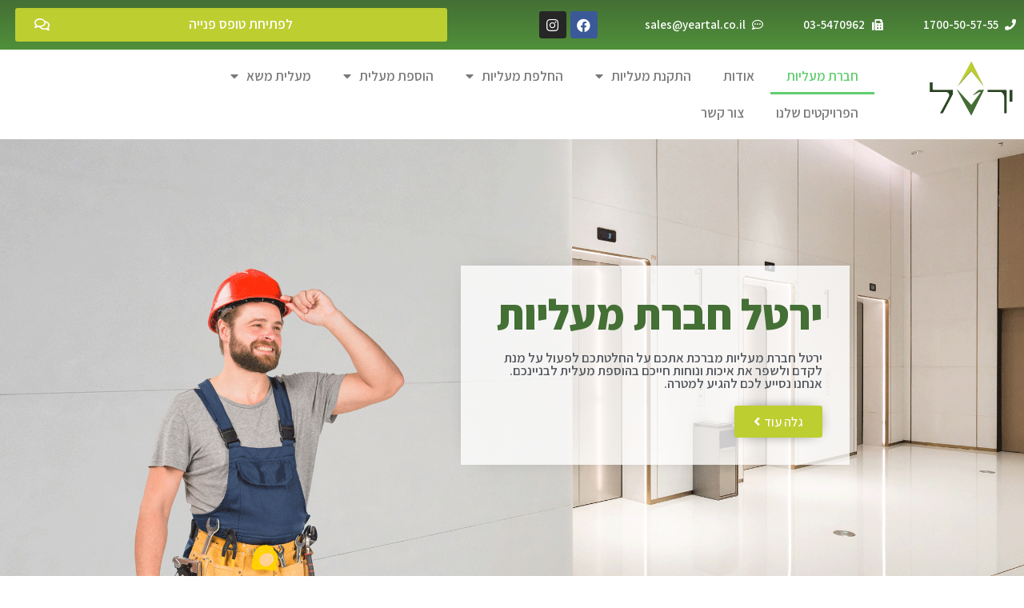

--- FILE ---
content_type: text/html; charset=UTF-8
request_url: https://www.yeartal.co.il/?option=com_k2&view=itemlist&task=user&id=43671
body_size: 47489
content:
<!DOCTYPE html>
<html dir="rtl" lang="he-IL">
<head>
	<meta charset="UTF-8">
		<meta name='robots' content='index, follow, max-image-preview:large, max-snippet:-1, max-video-preview:-1' />

	<!-- This site is optimized with the Yoast SEO plugin v17.8 - https://yoast.com/wordpress/plugins/seo/ -->
	<title>חברת מעליות | הוספה, אחזקה והתקנת מעליות בבניינים - ירטל מעליות</title>
	<meta name="description" content="חברת מעליות ירטל, הינה חברה המספקת שירותי הוספה, אחזקה והתקנת מעליות בבניינים ישנים או חדשים. 30 שנות ניסיון בענף ⭐ לפרטים צרו קשר »" />
	<link rel="canonical" href="https://www.www.yeartal.co.il/" />
	<meta property="og:locale" content="he_IL" />
	<meta property="og:type" content="website" />
	<meta property="og:title" content="חברת מעליות | הוספה, אחזקה והתקנת מעליות בבניינים - ירטל מעליות" />
	<meta property="og:description" content="חברת מעליות ירטל, הינה חברה המספקת שירותי הוספה, אחזקה והתקנת מעליות בבניינים ישנים או חדשים. 30 שנות ניסיון בענף ⭐ לפרטים צרו קשר »" />
	<meta property="og:url" content="https://www.www.yeartal.co.il/" />
	<meta property="og:site_name" content="ירטל חברת מעליות" />
	<meta property="article:modified_time" content="2023-03-16T08:14:20+00:00" />
	<meta name="twitter:card" content="summary_large_image" />
	<meta name="twitter:label1" content="זמן קריאה מוערך" />
	<meta name="twitter:data1" content="16 דקות" />
	<script type="application/ld+json" class="yoast-schema-graph">{"@context":"https://schema.org","@graph":[{"@type":"WebSite","@id":"https://www.www.yeartal.co.il/#website","url":"https://www.www.yeartal.co.il/","name":"\u05d9\u05e8\u05d8\u05dc \u05d7\u05d1\u05e8\u05ea \u05de\u05e2\u05dc\u05d9\u05d5\u05ea","description":"","potentialAction":[{"@type":"SearchAction","target":{"@type":"EntryPoint","urlTemplate":"https://www.www.yeartal.co.il/?s={search_term_string}"},"query-input":"required name=search_term_string"}],"inLanguage":"he-IL"},{"@type":"WebPage","@id":"https://www.www.yeartal.co.il/#webpage","url":"https://www.www.yeartal.co.il/","name":"\u05d7\u05d1\u05e8\u05ea \u05de\u05e2\u05dc\u05d9\u05d5\u05ea | \u05d4\u05d5\u05e1\u05e4\u05d4, \u05d0\u05d7\u05d6\u05e7\u05d4 \u05d5\u05d4\u05ea\u05e7\u05e0\u05ea \u05de\u05e2\u05dc\u05d9\u05d5\u05ea \u05d1\u05d1\u05e0\u05d9\u05d9\u05e0\u05d9\u05dd - \u05d9\u05e8\u05d8\u05dc \u05de\u05e2\u05dc\u05d9\u05d5\u05ea","isPartOf":{"@id":"https://www.www.yeartal.co.il/#website"},"datePublished":"2020-09-23T21:03:24+00:00","dateModified":"2023-03-16T08:14:20+00:00","description":"\u05d7\u05d1\u05e8\u05ea \u05de\u05e2\u05dc\u05d9\u05d5\u05ea \u05d9\u05e8\u05d8\u05dc, \u05d4\u05d9\u05e0\u05d4 \u05d7\u05d1\u05e8\u05d4 \u05d4\u05de\u05e1\u05e4\u05e7\u05ea \u05e9\u05d9\u05e8\u05d5\u05ea\u05d9 \u05d4\u05d5\u05e1\u05e4\u05d4, \u05d0\u05d7\u05d6\u05e7\u05d4 \u05d5\u05d4\u05ea\u05e7\u05e0\u05ea \u05de\u05e2\u05dc\u05d9\u05d5\u05ea \u05d1\u05d1\u05e0\u05d9\u05d9\u05e0\u05d9\u05dd \u05d9\u05e9\u05e0\u05d9\u05dd \u05d0\u05d5 \u05d7\u05d3\u05e9\u05d9\u05dd. 30 \u05e9\u05e0\u05d5\u05ea \u05e0\u05d9\u05e1\u05d9\u05d5\u05df \u05d1\u05e2\u05e0\u05e3 \u2b50 \u05dc\u05e4\u05e8\u05d8\u05d9\u05dd \u05e6\u05e8\u05d5 \u05e7\u05e9\u05e8 \u00bb","breadcrumb":{"@id":"https://www.www.yeartal.co.il/#breadcrumb"},"inLanguage":"he-IL","potentialAction":[{"@type":"ReadAction","target":["https://www.www.yeartal.co.il/"]}]},{"@type":"BreadcrumbList","@id":"https://www.www.yeartal.co.il/#breadcrumb","itemListElement":[{"@type":"ListItem","position":1,"name":"\u05d3\u05e3 \u05d4\u05d1\u05d9\u05ea"}]}]}</script>
	<meta name="baidu-site-verification" content="5y8qbf7b8o3tn4yrht6u1gqz9gu47d" />
	<meta name="google-site-verification" content="b5Xw5SxAMkAML2yJB_hnq-q-wJHSaBbpCiZp2Kt8mbM" />
	<!-- / Yoast SEO plugin. -->


<script type='application/javascript'>console.log('PixelYourSite Free version 8.2.16');</script>
<link rel='dns-prefetch' href='//www.yeartal.co.il' />
<link rel='dns-prefetch' href='//s.w.org' />
<link rel="alternate" type="application/rss+xml" title="ירטל חברת מעליות &laquo; פיד‏" href="https://www.yeartal.co.il/feed/" />
<link rel="alternate" type="application/rss+xml" title="ירטל חברת מעליות &laquo; פיד תגובות‏" href="https://www.yeartal.co.il/comments/feed/" />
		<script>
			window._wpemojiSettings = {"baseUrl":"https:\/\/s.w.org\/images\/core\/emoji\/13.1.0\/72x72\/","ext":".png","svgUrl":"https:\/\/s.w.org\/images\/core\/emoji\/13.1.0\/svg\/","svgExt":".svg","source":{"concatemoji":"https:\/\/www.yeartal.co.il\/wp-includes\/js\/wp-emoji-release.min.js?ver=5.8.12"}};
			!function(e,a,t){var n,r,o,i=a.createElement("canvas"),p=i.getContext&&i.getContext("2d");function s(e,t){var a=String.fromCharCode;p.clearRect(0,0,i.width,i.height),p.fillText(a.apply(this,e),0,0);e=i.toDataURL();return p.clearRect(0,0,i.width,i.height),p.fillText(a.apply(this,t),0,0),e===i.toDataURL()}function c(e){var t=a.createElement("script");t.src=e,t.defer=t.type="text/javascript",a.getElementsByTagName("head")[0].appendChild(t)}for(o=Array("flag","emoji"),t.supports={everything:!0,everythingExceptFlag:!0},r=0;r<o.length;r++)t.supports[o[r]]=function(e){if(!p||!p.fillText)return!1;switch(p.textBaseline="top",p.font="600 32px Arial",e){case"flag":return s([127987,65039,8205,9895,65039],[127987,65039,8203,9895,65039])?!1:!s([55356,56826,55356,56819],[55356,56826,8203,55356,56819])&&!s([55356,57332,56128,56423,56128,56418,56128,56421,56128,56430,56128,56423,56128,56447],[55356,57332,8203,56128,56423,8203,56128,56418,8203,56128,56421,8203,56128,56430,8203,56128,56423,8203,56128,56447]);case"emoji":return!s([10084,65039,8205,55357,56613],[10084,65039,8203,55357,56613])}return!1}(o[r]),t.supports.everything=t.supports.everything&&t.supports[o[r]],"flag"!==o[r]&&(t.supports.everythingExceptFlag=t.supports.everythingExceptFlag&&t.supports[o[r]]);t.supports.everythingExceptFlag=t.supports.everythingExceptFlag&&!t.supports.flag,t.DOMReady=!1,t.readyCallback=function(){t.DOMReady=!0},t.supports.everything||(n=function(){t.readyCallback()},a.addEventListener?(a.addEventListener("DOMContentLoaded",n,!1),e.addEventListener("load",n,!1)):(e.attachEvent("onload",n),a.attachEvent("onreadystatechange",function(){"complete"===a.readyState&&t.readyCallback()})),(n=t.source||{}).concatemoji?c(n.concatemoji):n.wpemoji&&n.twemoji&&(c(n.twemoji),c(n.wpemoji)))}(window,document,window._wpemojiSettings);
		</script>
		<style>
img.wp-smiley,
img.emoji {
	display: inline !important;
	border: none !important;
	box-shadow: none !important;
	height: 1em !important;
	width: 1em !important;
	margin: 0 .07em !important;
	vertical-align: -0.1em !important;
	background: none !important;
	padding: 0 !important;
}
</style>
	<link rel='stylesheet' id='wp-block-library-rtl-css'  href='https://www.yeartal.co.il/wp-includes/css/dist/block-library/style-rtl.min.css?ver=5.8.12' media='all' />
<link rel='stylesheet' id='generate-style-css'  href='https://www.yeartal.co.il/wp-content/themes/generatepress/assets/css/all.min.css?ver=3.0.2' media='all' />
<style id='generate-style-inline-css'>
body{background-color:#efefef;color:#3a3a3a;}a{color:#1e73be;}a:hover, a:focus, a:active{color:#000000;}body .grid-container{max-width:1100px;}.wp-block-group__inner-container{max-width:1100px;margin-left:auto;margin-right:auto;}.site-header .header-image{width:150px;}body, button, input, select, textarea{font-family:-apple-system, system-ui, BlinkMacSystemFont, "Segoe UI", Helvetica, Arial, sans-serif, "Apple Color Emoji", "Segoe UI Emoji", "Segoe UI Symbol";}body{line-height:1.5;}.entry-content > [class*="wp-block-"]:not(:last-child){margin-bottom:1.5em;}.main-title{font-size:45px;}.main-navigation .main-nav ul ul li a{font-size:14px;}.sidebar .widget, .footer-widgets .widget{font-size:17px;}h1{font-weight:300;font-size:40px;}h2{font-weight:300;font-size:30px;}h3{font-size:20px;}h4{font-size:inherit;}h5{font-size:inherit;}@media (max-width:768px){.main-title{font-size:30px;}h1{font-size:30px;}h2{font-size:25px;}}.top-bar{background-color:#636363;color:#ffffff;}.top-bar a{color:#ffffff;}.top-bar a:hover{color:#303030;}.site-header{background-color:#ffffff;color:#3a3a3a;}.site-header a{color:#3a3a3a;}.main-title a,.main-title a:hover{color:#222222;}.site-description{color:#757575;}.main-navigation,.main-navigation ul ul{background-color:#222222;}.main-navigation .main-nav ul li a,.menu-toggle, .main-navigation .menu-bar-items{color:#ffffff;}.main-navigation .main-nav ul li:hover > a,.main-navigation .main-nav ul li:focus > a, .main-navigation .main-nav ul li.sfHover > a, .main-navigation .menu-bar-item:hover > a, .main-navigation .menu-bar-item.sfHover > a{color:#ffffff;background-color:#3f3f3f;}button.menu-toggle:hover,button.menu-toggle:focus,.main-navigation .mobile-bar-items a,.main-navigation .mobile-bar-items a:hover,.main-navigation .mobile-bar-items a:focus{color:#ffffff;}.main-navigation .main-nav ul li[class*="current-menu-"] > a{color:#ffffff;background-color:#3f3f3f;}.main-navigation .main-nav ul li[class*="current-menu-"] > a:hover,.main-navigation .main-nav ul li[class*="current-menu-"].sfHover > a{color:#ffffff;background-color:#3f3f3f;}.navigation-search input[type="search"],.navigation-search input[type="search"]:active, .navigation-search input[type="search"]:focus, .main-navigation .main-nav ul li.search-item.active > a, .main-navigation .menu-bar-items .search-item.active > a{color:#ffffff;background-color:#3f3f3f;}.main-navigation ul ul{background-color:#3f3f3f;}.main-navigation .main-nav ul ul li a{color:#ffffff;}.main-navigation .main-nav ul ul li:hover > a,.main-navigation .main-nav ul ul li:focus > a,.main-navigation .main-nav ul ul li.sfHover > a{color:#ffffff;background-color:#4f4f4f;}.main-navigation .main-nav ul ul li[class*="current-menu-"] > a{color:#ffffff;background-color:#4f4f4f;}.main-navigation .main-nav ul ul li[class*="current-menu-"] > a:hover,.main-navigation .main-nav ul ul li[class*="current-menu-"].sfHover > a{color:#ffffff;background-color:#4f4f4f;}.separate-containers .inside-article, .separate-containers .comments-area, .separate-containers .page-header, .one-container .container, .separate-containers .paging-navigation, .inside-page-header{background-color:#ffffff;}.entry-meta{color:#595959;}.entry-meta a{color:#595959;}.entry-meta a:hover{color:#1e73be;}.sidebar .widget{background-color:#ffffff;}.sidebar .widget .widget-title{color:#000000;}.footer-widgets{background-color:#ffffff;}.footer-widgets .widget-title{color:#000000;}.site-info{color:#ffffff;background-color:#222222;}.site-info a{color:#ffffff;}.site-info a:hover{color:#606060;}.footer-bar .widget_nav_menu .current-menu-item a{color:#606060;}input[type="text"],input[type="email"],input[type="url"],input[type="password"],input[type="search"],input[type="tel"],input[type="number"],textarea,select{color:#666666;background-color:#fafafa;border-color:#cccccc;}input[type="text"]:focus,input[type="email"]:focus,input[type="url"]:focus,input[type="password"]:focus,input[type="search"]:focus,input[type="tel"]:focus,input[type="number"]:focus,textarea:focus,select:focus{color:#666666;background-color:#ffffff;border-color:#bfbfbf;}button,html input[type="button"],input[type="reset"],input[type="submit"],a.button,a.wp-block-button__link:not(.has-background){color:#ffffff;background-color:#666666;}button:hover,html input[type="button"]:hover,input[type="reset"]:hover,input[type="submit"]:hover,a.button:hover,button:focus,html input[type="button"]:focus,input[type="reset"]:focus,input[type="submit"]:focus,a.button:focus,a.wp-block-button__link:not(.has-background):active,a.wp-block-button__link:not(.has-background):focus,a.wp-block-button__link:not(.has-background):hover{color:#ffffff;background-color:#3f3f3f;}a.generate-back-to-top{background-color:rgba( 0,0,0,0.4 );color:#ffffff;}a.generate-back-to-top:hover,a.generate-back-to-top:focus{background-color:rgba( 0,0,0,0.6 );color:#ffffff;}@media (max-width:768px){.main-navigation .menu-bar-item:hover > a, .main-navigation .menu-bar-item.sfHover > a{background:none;color:#ffffff;}}.inside-top-bar{padding:10px;}.inside-header{padding:40px;}.entry-content .alignwide, body:not(.no-sidebar) .entry-content .alignfull{margin-left:-40px;width:calc(100% + 80px);max-width:calc(100% + 80px);}.rtl .menu-item-has-children .dropdown-menu-toggle{padding-left:20px;}.rtl .main-navigation .main-nav ul li.menu-item-has-children > a{padding-right:20px;}.site-info{padding:20px;}@media (max-width:768px){.separate-containers .inside-article, .separate-containers .comments-area, .separate-containers .page-header, .separate-containers .paging-navigation, .one-container .site-content, .inside-page-header, .wp-block-group__inner-container{padding:30px;}.site-info{padding-right:10px;padding-left:10px;}.entry-content .alignwide, body:not(.no-sidebar) .entry-content .alignfull{margin-left:-30px;width:calc(100% + 60px);max-width:calc(100% + 60px);}}.one-container .sidebar .widget{padding:0px;}/* End cached CSS */@media (max-width:768px){.main-navigation .menu-toggle,.main-navigation .mobile-bar-items,.sidebar-nav-mobile:not(#sticky-placeholder){display:block;}.main-navigation ul,.gen-sidebar-nav{display:none;}[class*="nav-float-"] .site-header .inside-header > *{float:none;clear:both;}}
</style>
<link rel='stylesheet' id='generate-font-icons-css'  href='https://www.yeartal.co.il/wp-content/themes/generatepress/assets/css/components/font-icons.min.css?ver=3.0.2' media='all' />
<link rel='stylesheet' id='generate-rtl-css'  href='https://www.yeartal.co.il/wp-content/themes/generatepress/assets/css/style-rtl.min.css?ver=3.0.2' media='all' />
<link rel='stylesheet' id='elementor-icons-css'  href='https://www.yeartal.co.il/wp-content/plugins/elementor/assets/lib/eicons/css/elementor-icons.min.css?ver=5.10.0' media='all' />
<link rel='stylesheet' id='elementor-animations-css'  href='https://www.yeartal.co.il/wp-content/plugins/elementor/assets/lib/animations/animations.min.css?ver=3.1.0' media='all' />
<link rel='stylesheet' id='elementor-frontend-legacy-css'  href='https://www.yeartal.co.il/wp-content/plugins/elementor/assets/css/frontend-legacy-rtl.min.css?ver=3.1.0' media='all' />
<link rel='stylesheet' id='elementor-frontend-css'  href='https://www.yeartal.co.il/wp-content/plugins/elementor/assets/css/frontend-rtl.min.css?ver=3.1.0' media='all' />
<link rel='stylesheet' id='elementor-post-46-css'  href='https://www.yeartal.co.il/wp-content/uploads/elementor/css/post-46.css?ver=1710684953' media='all' />
<link rel='stylesheet' id='elementor-pro-css'  href='https://www.yeartal.co.il/wp-content/plugins/elementor-pro/assets/css/frontend-rtl.min.css?ver=3.0.10' media='all' />
<link rel='stylesheet' id='elementor-global-css'  href='https://www.yeartal.co.il/wp-content/uploads/elementor/css/global.css?ver=1710684953' media='all' />
<link rel='stylesheet' id='elementor-post-15-css'  href='https://www.yeartal.co.il/wp-content/uploads/elementor/css/post-15.css?ver=1710684954' media='all' />
<link rel='stylesheet' id='google-fonts-1-css'  href='https://fonts.googleapis.com/css?family=Assistant%3A100%2C100italic%2C200%2C200italic%2C300%2C300italic%2C400%2C400italic%2C500%2C500italic%2C600%2C600italic%2C700%2C700italic%2C800%2C800italic%2C900%2C900italic&#038;subset=hebrew&#038;ver=5.8.12' media='all' />
<link rel='stylesheet' id='elementor-icons-shared-0-css'  href='https://www.yeartal.co.il/wp-content/plugins/elementor/assets/lib/font-awesome/css/fontawesome.min.css?ver=5.15.1' media='all' />
<link rel='stylesheet' id='elementor-icons-fa-solid-css'  href='https://www.yeartal.co.il/wp-content/plugins/elementor/assets/lib/font-awesome/css/solid.min.css?ver=5.15.1' media='all' />
<script src='https://www.yeartal.co.il/wp-includes/js/jquery/jquery.min.js?ver=3.6.0' id='jquery-core-js'></script>
<script src='https://www.yeartal.co.il/wp-includes/js/jquery/jquery-migrate.min.js?ver=3.3.2' id='jquery-migrate-js'></script>
<script src='https://www.yeartal.co.il/wp-content/plugins/pixelyoursite/dist/scripts/jquery.bind-first-0.2.3.min.js?ver=5.8.12' id='jquery-bind-first-js'></script>
<script src='https://www.yeartal.co.il/wp-content/plugins/pixelyoursite/dist/scripts/js.cookie-2.1.3.min.js?ver=2.1.3' id='js-cookie-js'></script>
<script id='pys-js-extra'>
var pysOptions = {"staticEvents":{"facebook":{"init_event":[{"delay":0,"type":"static","name":"PageView","pixelIds":["4636919866394802"],"params":{"page_title":"\u05e2\u05de\u05d5\u05d3 \u05d4\u05d1\u05d9\u05ea","post_type":"page","post_id":15,"plugin":"PixelYourSite","user_role":"guest","event_url":"www.yeartal.co.il\/"},"e_id":"init_event","ids":[],"hasTimeWindow":false,"timeWindow":0,"eventID":"","woo_order":"","edd_order":""}]}},"dynamicEvents":{"signal_form":{"facebook":{"delay":0,"type":"dyn","name":"Signal","pixelIds":["4636919866394802"],"params":{"event_action":"Form","page_title":"\u05e2\u05de\u05d5\u05d3 \u05d4\u05d1\u05d9\u05ea","post_type":"page","post_id":15,"plugin":"PixelYourSite","user_role":"guest","event_url":"www.yeartal.co.il\/"},"e_id":"signal_form","ids":[],"hasTimeWindow":false,"timeWindow":0,"eventID":"","woo_order":"","edd_order":""}},"signal_download":{"facebook":{"delay":0,"type":"dyn","name":"Signal","extensions":["","doc","exe","js","pdf","ppt","tgz","zip","xls"],"pixelIds":["4636919866394802"],"params":{"event_action":"Download","page_title":"\u05e2\u05de\u05d5\u05d3 \u05d4\u05d1\u05d9\u05ea","post_type":"page","post_id":15,"plugin":"PixelYourSite","user_role":"guest","event_url":"www.yeartal.co.il\/"},"e_id":"signal_download","ids":[],"hasTimeWindow":false,"timeWindow":0,"eventID":"","woo_order":"","edd_order":""}},"signal_comment":{"facebook":{"delay":0,"type":"dyn","name":"Signal","pixelIds":["4636919866394802"],"params":{"event_action":"Comment","page_title":"\u05e2\u05de\u05d5\u05d3 \u05d4\u05d1\u05d9\u05ea","post_type":"page","post_id":15,"plugin":"PixelYourSite","user_role":"guest","event_url":"www.yeartal.co.il\/"},"e_id":"signal_comment","ids":[],"hasTimeWindow":false,"timeWindow":0,"eventID":"","woo_order":"","edd_order":""}}},"triggerEvents":[],"triggerEventTypes":[],"facebook":{"pixelIds":["4636919866394802"],"advancedMatching":[],"removeMetadata":false,"contentParams":{"post_type":"page","post_id":15,"content_name":"\u05e2\u05de\u05d5\u05d3 \u05d4\u05d1\u05d9\u05ea"},"commentEventEnabled":true,"wooVariableAsSimple":false,"downloadEnabled":true,"formEventEnabled":true,"ajaxForServerEvent":true,"serverApiEnabled":false,"wooCRSendFromServer":false},"debug":"","siteUrl":"https:\/\/www.yeartal.co.il","ajaxUrl":"https:\/\/www.yeartal.co.il\/wp-admin\/admin-ajax.php","enable_remove_download_url_param":"1","gdpr":{"ajax_enabled":false,"all_disabled_by_api":false,"facebook_disabled_by_api":false,"analytics_disabled_by_api":false,"google_ads_disabled_by_api":false,"pinterest_disabled_by_api":false,"bing_disabled_by_api":false,"facebook_prior_consent_enabled":true,"analytics_prior_consent_enabled":true,"google_ads_prior_consent_enabled":null,"pinterest_prior_consent_enabled":true,"bing_prior_consent_enabled":true,"cookiebot_integration_enabled":false,"cookiebot_facebook_consent_category":"marketing","cookiebot_analytics_consent_category":"statistics","cookiebot_google_ads_consent_category":null,"cookiebot_pinterest_consent_category":"marketing","cookiebot_bing_consent_category":"marketing","consent_magic_integration_enabled":false,"real_cookie_banner_integration_enabled":false,"cookie_notice_integration_enabled":false,"cookie_law_info_integration_enabled":false},"edd":{"enabled":false},"woo":{"enabled":false}};
</script>
<script src='https://www.yeartal.co.il/wp-content/plugins/pixelyoursite/dist/scripts/public.js?ver=8.2.16' id='pys-js'></script>
<link rel="https://api.w.org/" href="https://www.yeartal.co.il/wp-json/" /><link rel="alternate" type="application/json" href="https://www.yeartal.co.il/wp-json/wp/v2/pages/15" /><link rel="EditURI" type="application/rsd+xml" title="RSD" href="https://www.yeartal.co.il/xmlrpc.php?rsd" />
<link rel="wlwmanifest" type="application/wlwmanifest+xml" href="https://www.yeartal.co.il/wp-includes/wlwmanifest.xml" /> 
<meta name="generator" content="WordPress 5.8.12" />
<link rel='shortlink' href='https://www.yeartal.co.il/' />
<link rel="alternate" type="application/json+oembed" href="https://www.yeartal.co.il/wp-json/oembed/1.0/embed?url=https%3A%2F%2Fwww.yeartal.co.il%2F" />
<link rel="alternate" type="text/xml+oembed" href="https://www.yeartal.co.il/wp-json/oembed/1.0/embed?url=https%3A%2F%2Fwww.yeartal.co.il%2F&#038;format=xml" />
<!-- Global site tag (gtag.js) - Google Analytics -->
<script async src="https://www.googletagmanager.com/gtag/js?id=UA-3478075-27"></script>
<script>
  window.dataLayer = window.dataLayer || [];
  function gtag(){dataLayer.push(arguments);}
  gtag('js', new Date());

  gtag('config', 'UA-3478075-27');
</script>

<!-- Google Tag Manager -->
<script>(function(w,d,s,l,i){w[l]=w[l]||[];w[l].push({'gtm.start':
new Date().getTime(),event:'gtm.js'});var f=d.getElementsByTagName(s)[0],
j=d.createElement(s),dl=l!='dataLayer'?'&l='+l:'';j.async=true;j.src=
'https://www.googletagmanager.com/gtm.js?id='+i+dl;f.parentNode.insertBefore(j,f);
})(window,document,'script','dataLayer','GTM-P9MZQ54');</script>
<!-- End Google Tag Manager -->


<meta name="facebook-domain-verification" content="5y8qbf7b8o3tn4yrht6u1gqz9gu47d" />

<meta name="viewport" content="width=device-width, initial-scale=1"><link rel="icon" href="https://www.yeartal.co.il/wp-content/uploads/2020/09/cropped-Logo_Vektor-2-1-32x32.png" sizes="32x32" />
<link rel="icon" href="https://www.yeartal.co.il/wp-content/uploads/2020/09/cropped-Logo_Vektor-2-1-192x192.png" sizes="192x192" />
<link rel="apple-touch-icon" href="https://www.yeartal.co.il/wp-content/uploads/2020/09/cropped-Logo_Vektor-2-1-180x180.png" />
<meta name="msapplication-TileImage" content="https://www.yeartal.co.il/wp-content/uploads/2020/09/cropped-Logo_Vektor-2-1-270x270.png" />
		<style id="wp-custom-css">
			

/** Start Block Kit CSS: 72-3-34d2cc762876498c8f6be5405a48e6e2 **/

.envato-block__preview{overflow: visible;}

/*Kit 69 Custom Styling for buttons */
.envato-kit-69-slide-btn .elementor-button,
.envato-kit-69-cta-btn .elementor-button,
.envato-kit-69-flip-btn .elementor-button{
	border-left: 0px !important;
	border-bottom: 0px !important;
	border-right: 0px !important;
	padding: 15px 0 0 !important;
}
.envato-kit-69-slide-btn .elementor-slide-button:hover,
.envato-kit-69-cta-btn .elementor-button:hover,
.envato-kit-69-flip-btn .elementor-button:hover{
	margin-bottom: 20px;
}
.envato-kit-69-menu .elementor-nav-menu--main a:hover{
	margin-top: -7px;
	padding-top: 4px;
	border-bottom: 1px solid #FFF;
}
/* Fix menu dropdown width */
.envato-kit-69-menu .elementor-nav-menu--dropdown{
	width: 100% !important;
}

/** End Block Kit CSS: 72-3-34d2cc762876498c8f6be5405a48e6e2 **/



/** Start Block Kit CSS: 141-3-1d55f1e76be9fb1a8d9de88accbe962f **/

.envato-kit-138-bracket .elementor-widget-container > *:before{
	content:"[";
	color:#ffab00;
	display:inline-block;
	margin-right:4px;
	line-height:1em;
	position:relative;
	top:-1px;
}

.envato-kit-138-bracket .elementor-widget-container > *:after{
	content:"]";
	color:#ffab00;
	display:inline-block;
	margin-left:4px;
	line-height:1em;
	position:relative;
	top:-1px;
}

/** End Block Kit CSS: 141-3-1d55f1e76be9fb1a8d9de88accbe962f **/

		</style>
			<meta name="viewport" content="width=device-width, initial-scale=1.0, viewport-fit=cover" /></head>
<body class="rtl home page-template page-template-elementor_canvas page page-id-15 wp-custom-logo wp-embed-responsive right-sidebar nav-below-header separate-containers fluid-header active-footer-widgets-3 nav-aligned-right header-aligned-right dropdown-hover elementor-default elementor-template-canvas elementor-kit-46 elementor-page elementor-page-15"><!-- Google Tag Manager (noscript) -->
<noscript><iframe src="https://www.googletagmanager.com/ns.html?id=GTM-P9MZQ54"
height="0" width="0" style="display:none;visibility:hidden"></iframe></noscript>
<!-- End Google Tag Manager (noscript) -->


			<div data-elementor-type="wp-page" data-elementor-id="15" class="elementor elementor-15" data-elementor-settings="[]">
						<div class="elementor-inner">
							<div class="elementor-section-wrap">
							<section class="elementor-section elementor-top-section elementor-element elementor-element-1889ae6 elementor-section-full_width elementor-section-height-default elementor-section-height-default" data-id="1889ae6" data-element_type="section">
						<div class="elementor-container elementor-column-gap-no">
							<div class="elementor-row">
					<div class="elementor-column elementor-col-100 elementor-top-column elementor-element elementor-element-d0fe951" data-id="d0fe951" data-element_type="column">
			<div class="elementor-column-wrap elementor-element-populated">
							<div class="elementor-widget-wrap">
						<div class="elementor-element elementor-element-6346af3 elementor-widget elementor-widget-shortcode" data-id="6346af3" data-element_type="widget" data-widget_type="shortcode.default">
				<div class="elementor-widget-container">
					<div class="elementor-shortcode">		<div data-elementor-type="header" data-elementor-id="45" class="elementor elementor-45" data-elementor-settings="[]">
		<div class="elementor-section-wrap">
					<section class="elementor-section elementor-top-section elementor-element elementor-element-92175e0 elementor-section-content-middle elementor-hidden-phone elementor-section-boxed elementor-section-height-default elementor-section-height-default" data-id="92175e0" data-element_type="section" data-settings="{&quot;background_background&quot;:&quot;gradient&quot;}">
						<div class="elementor-container elementor-column-gap-default">
							<div class="elementor-row">
					<div class="elementor-column elementor-col-33 elementor-top-column elementor-element elementor-element-3d63d38" data-id="3d63d38" data-element_type="column">
			<div class="elementor-column-wrap elementor-element-populated">
							<div class="elementor-widget-wrap">
						<div class="elementor-element elementor-element-b8801e3 elementor-icon-list--layout-inline elementor-widget__width-auto elementor-list-item-link-full_width elementor-widget elementor-widget-icon-list" data-id="b8801e3" data-element_type="widget" data-widget_type="icon-list.default">
				<div class="elementor-widget-container">
					<ul class="elementor-icon-list-items elementor-inline-items">
							<li class="elementor-icon-list-item elementor-inline-item">
					<a href="tel:1700505755">						<span class="elementor-icon-list-icon">
							<i aria-hidden="true" class="fas fa-phone"></i>						</span>
										<span class="elementor-icon-list-text">1700-50-57-55</span>
											</a>
									</li>
								<li class="elementor-icon-list-item elementor-inline-item">
					<a href="tel:035470962">						<span class="elementor-icon-list-icon">
							<i aria-hidden="true" class="fas fa-fax"></i>						</span>
										<span class="elementor-icon-list-text">03-5470962</span>
											</a>
									</li>
								<li class="elementor-icon-list-item elementor-inline-item">
					<a href="mailto:sales@yeartal.co.il">						<span class="elementor-icon-list-icon">
							<i aria-hidden="true" class="far fa-comment-dots"></i>						</span>
										<span class="elementor-icon-list-text">sales@yeartal.co.il</span>
											</a>
									</li>
						</ul>
				</div>
				</div>
						</div>
					</div>
		</div>
				<div class="elementor-column elementor-col-33 elementor-top-column elementor-element elementor-element-01859fe" data-id="01859fe" data-element_type="column">
			<div class="elementor-column-wrap elementor-element-populated">
							<div class="elementor-widget-wrap">
						<div class="elementor-element elementor-element-b0dfc0f e-grid-align-right elementor-grid-2 elementor-shape-rounded elementor-widget elementor-widget-social-icons" data-id="b0dfc0f" data-element_type="widget" data-widget_type="social-icons.default">
				<div class="elementor-widget-container">
					<div class="elementor-social-icons-wrapper elementor-grid">
							<div class="elementor-grid-item">
					<a class="elementor-icon elementor-social-icon elementor-social-icon-facebook elementor-repeater-item-07b2a7c" href="https://www.facebook.com/Yeartal/" target="_blank">
						<span class="elementor-screen-only">Facebook</span>
						<i class="fab fa-facebook"></i>					</a>
				</div>
							<div class="elementor-grid-item">
					<a class="elementor-icon elementor-social-icon elementor-social-icon-instagram elementor-repeater-item-1df98da" href="https://www.instagram.com/yeartal.co.il/" target="_blank">
						<span class="elementor-screen-only">Instagram</span>
						<i class="fab fa-instagram"></i>					</a>
				</div>
					</div>
				</div>
				</div>
						</div>
					</div>
		</div>
				<div class="elementor-column elementor-col-33 elementor-top-column elementor-element elementor-element-213feef" data-id="213feef" data-element_type="column">
			<div class="elementor-column-wrap elementor-element-populated">
							<div class="elementor-widget-wrap">
						<div class="elementor-element elementor-element-06683cb elementor-align-justify elementor-widget elementor-widget-button" data-id="06683cb" data-element_type="widget" data-widget_type="button.default">
				<div class="elementor-widget-container">
					<div class="elementor-button-wrapper">
			<a href="#elementor-action%3Aaction%3Dpopup%3Aopen%26settings%3DeyJpZCI6IjMxMSIsInRvZ2dsZSI6ZmFsc2V9" class="elementor-button-link elementor-button elementor-size-sm" role="button">
						<span class="elementor-button-content-wrapper">
						<span class="elementor-button-icon elementor-align-icon-left">
				<i aria-hidden="true" class="far fa-comments"></i>			</span>
						<span class="elementor-button-text">לפתיחת טופס פנייה </span>
		</span>
					</a>
		</div>
				</div>
				</div>
						</div>
					</div>
		</div>
								</div>
					</div>
		</section>
				<section class="elementor-section elementor-top-section elementor-element elementor-element-8fb7dd3 elementor-reverse-mobile elementor-section-content-middle elementor-section-boxed elementor-section-height-default elementor-section-height-default" data-id="8fb7dd3" data-element_type="section" data-settings="{&quot;background_background&quot;:&quot;gradient&quot;,&quot;sticky&quot;:&quot;top&quot;,&quot;sticky_on&quot;:[&quot;desktop&quot;,&quot;tablet&quot;,&quot;mobile&quot;],&quot;sticky_offset&quot;:0,&quot;sticky_effects_offset&quot;:0}">
						<div class="elementor-container elementor-column-gap-default">
							<div class="elementor-row">
					<div class="elementor-column elementor-col-33 elementor-top-column elementor-element elementor-element-8899aa6" data-id="8899aa6" data-element_type="column">
			<div class="elementor-column-wrap elementor-element-populated">
							<div class="elementor-widget-wrap">
						<div class="elementor-element elementor-element-4afa2d1 elementor-widget elementor-widget-image" data-id="4afa2d1" data-element_type="widget" data-widget_type="image.default">
				<div class="elementor-widget-container">
					<div class="elementor-image">
											<a href="https://www.yeartal.co.il">
							<img width="6300" height="5048" src="https://www.yeartal.co.il/wp-content/uploads/2020/09/Logo_Vektor-2.png" class="attachment-full size-full" alt="ירטל חברת מעליות" loading="lazy" srcset="https://www.yeartal.co.il/wp-content/uploads/2020/09/Logo_Vektor-2.png 6300w, https://www.yeartal.co.il/wp-content/uploads/2020/09/Logo_Vektor-2-300x240.png 300w, https://www.yeartal.co.il/wp-content/uploads/2020/09/Logo_Vektor-2-1024x821.png 1024w, https://www.yeartal.co.il/wp-content/uploads/2020/09/Logo_Vektor-2-768x615.png 768w, https://www.yeartal.co.il/wp-content/uploads/2020/09/Logo_Vektor-2-1536x1231.png 1536w, https://www.yeartal.co.il/wp-content/uploads/2020/09/Logo_Vektor-2-2048x1641.png 2048w" sizes="(max-width: 6300px) 100vw, 6300px" />								</a>
											</div>
				</div>
				</div>
						</div>
					</div>
		</div>
				<div class="elementor-column elementor-col-33 elementor-top-column elementor-element elementor-element-fd0d2a6 elementor-hidden-desktop elementor-hidden-tablet" data-id="fd0d2a6" data-element_type="column">
			<div class="elementor-column-wrap elementor-element-populated">
							<div class="elementor-widget-wrap">
						<div class="elementor-element elementor-element-bac3d10 e-grid-align-right e-grid-align-center elementor-shape-rounded elementor-grid-0 elementor-widget elementor-widget-social-icons" data-id="bac3d10" data-element_type="widget" data-widget_type="social-icons.default">
				<div class="elementor-widget-container">
					<div class="elementor-social-icons-wrapper elementor-grid">
							<div class="elementor-grid-item">
					<a class="elementor-icon elementor-social-icon elementor-social-icon-facebook elementor-repeater-item-07b2a7c" href="https://www.facebook.com/Yeartal/" target="_blank">
						<span class="elementor-screen-only">Facebook</span>
						<i class="fab fa-facebook"></i>					</a>
				</div>
							<div class="elementor-grid-item">
					<a class="elementor-icon elementor-social-icon elementor-social-icon-instagram elementor-repeater-item-1df98da" href="https://www.instagram.com/yeartal.co.il/" target="_blank">
						<span class="elementor-screen-only">Instagram</span>
						<i class="fab fa-instagram"></i>					</a>
				</div>
					</div>
				</div>
				</div>
						</div>
					</div>
		</div>
				<div class="elementor-column elementor-col-33 elementor-top-column elementor-element elementor-element-5110fbc" data-id="5110fbc" data-element_type="column">
			<div class="elementor-column-wrap elementor-element-populated">
							<div class="elementor-widget-wrap">
						<div class="elementor-element elementor-element-480e13e elementor-nav-menu--stretch elementor-nav-menu--indicator-classic elementor-nav-menu--dropdown-tablet elementor-nav-menu__text-align-aside elementor-nav-menu--toggle elementor-nav-menu--burger elementor-widget elementor-widget-nav-menu" data-id="480e13e" data-element_type="widget" data-settings="{&quot;full_width&quot;:&quot;stretch&quot;,&quot;layout&quot;:&quot;horizontal&quot;,&quot;toggle&quot;:&quot;burger&quot;}" data-widget_type="nav-menu.default">
				<div class="elementor-widget-container">
						<nav role="navigation" class="elementor-nav-menu--main elementor-nav-menu__container elementor-nav-menu--layout-horizontal e--pointer-underline e--animation-fade"><ul id="menu-1-480e13e" class="elementor-nav-menu"><li class="menu-item menu-item-type-post_type menu-item-object-page menu-item-home current-menu-item page_item page-item-15 current_page_item menu-item-32"><a title="חברת מעליות" href="https://www.yeartal.co.il/" aria-current="page" class="elementor-item elementor-item-active">חברת מעליות</a></li>
<li class="menu-item menu-item-type-post_type menu-item-object-page menu-item-33"><a title="אודות" href="https://www.yeartal.co.il/profile/" class="elementor-item">אודות</a></li>
<li class="menu-item menu-item-type-post_type menu-item-object-page menu-item-has-children menu-item-620"><a title="התקנת מעליות" href="https://www.yeartal.co.il/%d7%94%d7%aa%d7%a7%d7%a0%d7%aa-%d7%9e%d7%a2%d7%9c%d7%99%d7%95%d7%aa/" class="elementor-item">התקנת מעליות</a>
<ul class="sub-menu elementor-nav-menu--dropdown">
	<li class="menu-item menu-item-type-post_type menu-item-object-page menu-item-593"><a title="בניית מעליות" href="https://www.yeartal.co.il/%d7%91%d7%a0%d7%99%d7%99%d7%aa-%d7%9e%d7%a2%d7%9c%d7%99%d7%aa/" class="elementor-sub-item">בניית מעליות</a></li>
	<li class="menu-item menu-item-type-post_type menu-item-object-page menu-item-585"><a title="אחזקת מעליות" href="https://www.yeartal.co.il/%d7%90%d7%97%d7%96%d7%a7%d7%aa-%d7%9e%d7%a2%d7%9c%d7%99%d7%95%d7%aa/" class="elementor-sub-item">אחזקת מעליות</a></li>
</ul>
</li>
<li class="menu-item menu-item-type-post_type menu-item-object-page menu-item-has-children menu-item-614"><a title="החלפת מעליות" href="https://www.yeartal.co.il/%d7%94%d7%97%d7%9c%d7%a4%d7%aa-%d7%9e%d7%a2%d7%9c%d7%99%d7%95%d7%aa/" class="elementor-item">החלפת מעליות</a>
<ul class="sub-menu elementor-nav-menu--dropdown">
	<li class="menu-item menu-item-type-post_type menu-item-object-page menu-item-1435"><a href="https://www.yeartal.co.il/%d7%94%d7%97%d7%9c%d7%a4%d7%aa-%d7%9e%d7%a2%d7%9c%d7%99%d7%aa-%d7%91%d7%91%d7%a0%d7%99%d7%99%d7%9f-%d7%a7%d7%99%d7%99%d7%9d/" class="elementor-sub-item">החלפת מעלית בבניין קיים</a></li>
	<li class="menu-item menu-item-type-post_type menu-item-object-page menu-item-1433"><a href="https://www.yeartal.co.il/%d7%94%d7%97%d7%9c%d7%a4%d7%aa-%d7%9e%d7%a2%d7%9c%d7%99%d7%aa-%d7%91%d7%91%d7%99%d7%aa-%d7%9e%d7%a9%d7%95%d7%aa%d7%a3/" class="elementor-sub-item">החלפת מעלית בבית משותף</a></li>
	<li class="menu-item menu-item-type-post_type menu-item-object-page menu-item-1434"><a href="https://www.yeartal.co.il/%d7%94%d7%97%d7%9c%d7%a4%d7%aa-%d7%9e%d7%a2%d7%9c%d7%99%d7%aa-%d7%91%d7%91%d7%a0%d7%99%d7%99%d7%9f-%d7%99%d7%a9%d7%9f/" class="elementor-sub-item">החלפת מעלית בבניין ישן</a></li>
</ul>
</li>
<li class="menu-item menu-item-type-custom menu-item-object-custom menu-item-has-children menu-item-1454"><a href="#" class="elementor-item elementor-item-anchor">הוספת מעלית</a>
<ul class="sub-menu elementor-nav-menu--dropdown">
	<li class="menu-item menu-item-type-post_type menu-item-object-page menu-item-1430"><a href="https://www.yeartal.co.il/%d7%94%d7%95%d7%a1%d7%a4%d7%aa-%d7%9e%d7%a2%d7%9c%d7%99%d7%aa-%d7%9c%d7%91%d7%a0%d7%99%d7%99%d7%9f/" class="elementor-sub-item">הוספת מעלית לבניין קיים</a></li>
	<li class="menu-item menu-item-type-post_type menu-item-object-page menu-item-838"><a title="הוספת מעלית לבית ישן" href="https://www.yeartal.co.il/%d7%94%d7%95%d7%a1%d7%a4%d7%aa-%d7%9e%d7%a2%d7%9c%d7%99%d7%aa-%d7%9c%d7%91%d7%99%d7%aa-%d7%99%d7%a9%d7%9f/" class="elementor-sub-item">הוספת מעלית לבית ישן</a></li>
	<li class="menu-item menu-item-type-post_type menu-item-object-page menu-item-839"><a title="הוספת מעלית לבית קיים" href="https://www.yeartal.co.il/%d7%94%d7%95%d7%a1%d7%a4%d7%aa-%d7%9e%d7%a2%d7%9c%d7%99%d7%aa-%d7%9c%d7%91%d7%99%d7%aa-%d7%a7%d7%99%d7%99%d7%9d/" class="elementor-sub-item">הוספת מעלית בבית קיים</a></li>
	<li class="menu-item menu-item-type-post_type menu-item-object-page menu-item-1780"><a href="https://www.yeartal.co.il/%d7%94%d7%95%d7%a1%d7%a4%d7%aa-%d7%9e%d7%a2%d7%9c%d7%99%d7%aa-%d7%9c%d7%91%d7%99%d7%aa-%d7%a4%d7%a8%d7%98%d7%99/" class="elementor-sub-item">הוספת מעלית לבית פרטי</a></li>
	<li class="menu-item menu-item-type-post_type menu-item-object-post menu-item-1795"><a href="https://www.yeartal.co.il/%d7%94%d7%aa%d7%a7%d7%a0%d7%aa-%d7%9e%d7%a2%d7%9c%d7%99%d7%aa-%d7%91%d7%91%d7%99%d7%aa-%d7%9e%d7%a9%d7%95%d7%aa%d7%a3/" class="elementor-sub-item">הוספת מעלית בבית משותף</a></li>
	<li class="menu-item menu-item-type-post_type menu-item-object-post menu-item-1796"><a href="https://www.yeartal.co.il/%d7%9e%d7%97%d7%99%d7%a8-%d7%9e%d7%a2%d7%9c%d7%99%d7%aa-%d7%91%d7%91%d7%a0%d7%99%d7%99%d7%9f-4-%d7%a7%d7%95%d7%9e%d7%95%d7%aa/" class="elementor-sub-item">הוספת מעלית בבניין 4 קומות</a></li>
</ul>
</li>
<li class="menu-item menu-item-type-post_type menu-item-object-page menu-item-has-children menu-item-1457"><a href="https://www.yeartal.co.il/%d7%9e%d7%a2%d7%9c%d7%99%d7%aa-%d7%9e%d7%a9%d7%90/" class="elementor-item">מעלית משא</a>
<ul class="sub-menu elementor-nav-menu--dropdown">
	<li class="menu-item menu-item-type-post_type menu-item-object-page menu-item-1459"><a href="https://www.yeartal.co.il/%d7%9e%d7%a2%d7%9c%d7%99%d7%aa-%d7%9e%d7%a9%d7%90-%d7%9c%d7%91%d7%a0%d7%99%d7%99%d7%9f/" class="elementor-sub-item">מעלית משא לבניין</a></li>
	<li class="menu-item menu-item-type-post_type menu-item-object-page menu-item-1460"><a href="https://www.yeartal.co.il/%d7%9e%d7%a2%d7%9c%d7%99%d7%aa-%d7%9e%d7%a9%d7%90-%d7%9c%d7%9e%d7%97%d7%a1%d7%9f/" class="elementor-sub-item">מעלית משא למחסן</a></li>
	<li class="menu-item menu-item-type-post_type menu-item-object-page menu-item-1458"><a href="https://www.yeartal.co.il/%d7%9e%d7%a2%d7%9c%d7%99%d7%aa-%d7%9e%d7%a9%d7%90-%d7%97%d7%99%d7%a6%d7%95%d7%a0%d7%99%d7%aa/" class="elementor-sub-item">מעלית משא חיצונית</a></li>
</ul>
</li>
<li class="menu-item menu-item-type-post_type menu-item-object-page menu-item-1452"><a href="https://www.yeartal.co.il/%d7%92%d7%9c%d7%a8%d7%99%d7%94/" class="elementor-item">הפרויקטים שלנו</a></li>
<li class="menu-item menu-item-type-post_type menu-item-object-page menu-item-38"><a title="צור קשר" href="https://www.yeartal.co.il/%d7%a6%d7%95%d7%a8-%d7%a7%d7%a9%d7%a8/" class="elementor-item">צור קשר</a></li>
</ul></nav>
					<div class="elementor-menu-toggle" role="button" tabindex="0" aria-label="Menu Toggle" aria-expanded="false">
			<i class="eicon-menu-bar" aria-hidden="true"></i>
			<span class="elementor-screen-only">Menu</span>
		</div>
			<nav class="elementor-nav-menu--dropdown elementor-nav-menu__container" role="navigation" aria-hidden="true"><ul id="menu-2-480e13e" class="elementor-nav-menu"><li class="menu-item menu-item-type-post_type menu-item-object-page menu-item-home current-menu-item page_item page-item-15 current_page_item menu-item-32"><a title="חברת מעליות" href="https://www.yeartal.co.il/" aria-current="page" class="elementor-item elementor-item-active">חברת מעליות</a></li>
<li class="menu-item menu-item-type-post_type menu-item-object-page menu-item-33"><a title="אודות" href="https://www.yeartal.co.il/profile/" class="elementor-item">אודות</a></li>
<li class="menu-item menu-item-type-post_type menu-item-object-page menu-item-has-children menu-item-620"><a title="התקנת מעליות" href="https://www.yeartal.co.il/%d7%94%d7%aa%d7%a7%d7%a0%d7%aa-%d7%9e%d7%a2%d7%9c%d7%99%d7%95%d7%aa/" class="elementor-item">התקנת מעליות</a>
<ul class="sub-menu elementor-nav-menu--dropdown">
	<li class="menu-item menu-item-type-post_type menu-item-object-page menu-item-593"><a title="בניית מעליות" href="https://www.yeartal.co.il/%d7%91%d7%a0%d7%99%d7%99%d7%aa-%d7%9e%d7%a2%d7%9c%d7%99%d7%aa/" class="elementor-sub-item">בניית מעליות</a></li>
	<li class="menu-item menu-item-type-post_type menu-item-object-page menu-item-585"><a title="אחזקת מעליות" href="https://www.yeartal.co.il/%d7%90%d7%97%d7%96%d7%a7%d7%aa-%d7%9e%d7%a2%d7%9c%d7%99%d7%95%d7%aa/" class="elementor-sub-item">אחזקת מעליות</a></li>
</ul>
</li>
<li class="menu-item menu-item-type-post_type menu-item-object-page menu-item-has-children menu-item-614"><a title="החלפת מעליות" href="https://www.yeartal.co.il/%d7%94%d7%97%d7%9c%d7%a4%d7%aa-%d7%9e%d7%a2%d7%9c%d7%99%d7%95%d7%aa/" class="elementor-item">החלפת מעליות</a>
<ul class="sub-menu elementor-nav-menu--dropdown">
	<li class="menu-item menu-item-type-post_type menu-item-object-page menu-item-1435"><a href="https://www.yeartal.co.il/%d7%94%d7%97%d7%9c%d7%a4%d7%aa-%d7%9e%d7%a2%d7%9c%d7%99%d7%aa-%d7%91%d7%91%d7%a0%d7%99%d7%99%d7%9f-%d7%a7%d7%99%d7%99%d7%9d/" class="elementor-sub-item">החלפת מעלית בבניין קיים</a></li>
	<li class="menu-item menu-item-type-post_type menu-item-object-page menu-item-1433"><a href="https://www.yeartal.co.il/%d7%94%d7%97%d7%9c%d7%a4%d7%aa-%d7%9e%d7%a2%d7%9c%d7%99%d7%aa-%d7%91%d7%91%d7%99%d7%aa-%d7%9e%d7%a9%d7%95%d7%aa%d7%a3/" class="elementor-sub-item">החלפת מעלית בבית משותף</a></li>
	<li class="menu-item menu-item-type-post_type menu-item-object-page menu-item-1434"><a href="https://www.yeartal.co.il/%d7%94%d7%97%d7%9c%d7%a4%d7%aa-%d7%9e%d7%a2%d7%9c%d7%99%d7%aa-%d7%91%d7%91%d7%a0%d7%99%d7%99%d7%9f-%d7%99%d7%a9%d7%9f/" class="elementor-sub-item">החלפת מעלית בבניין ישן</a></li>
</ul>
</li>
<li class="menu-item menu-item-type-custom menu-item-object-custom menu-item-has-children menu-item-1454"><a href="#" class="elementor-item elementor-item-anchor">הוספת מעלית</a>
<ul class="sub-menu elementor-nav-menu--dropdown">
	<li class="menu-item menu-item-type-post_type menu-item-object-page menu-item-1430"><a href="https://www.yeartal.co.il/%d7%94%d7%95%d7%a1%d7%a4%d7%aa-%d7%9e%d7%a2%d7%9c%d7%99%d7%aa-%d7%9c%d7%91%d7%a0%d7%99%d7%99%d7%9f/" class="elementor-sub-item">הוספת מעלית לבניין קיים</a></li>
	<li class="menu-item menu-item-type-post_type menu-item-object-page menu-item-838"><a title="הוספת מעלית לבית ישן" href="https://www.yeartal.co.il/%d7%94%d7%95%d7%a1%d7%a4%d7%aa-%d7%9e%d7%a2%d7%9c%d7%99%d7%aa-%d7%9c%d7%91%d7%99%d7%aa-%d7%99%d7%a9%d7%9f/" class="elementor-sub-item">הוספת מעלית לבית ישן</a></li>
	<li class="menu-item menu-item-type-post_type menu-item-object-page menu-item-839"><a title="הוספת מעלית לבית קיים" href="https://www.yeartal.co.il/%d7%94%d7%95%d7%a1%d7%a4%d7%aa-%d7%9e%d7%a2%d7%9c%d7%99%d7%aa-%d7%9c%d7%91%d7%99%d7%aa-%d7%a7%d7%99%d7%99%d7%9d/" class="elementor-sub-item">הוספת מעלית בבית קיים</a></li>
	<li class="menu-item menu-item-type-post_type menu-item-object-page menu-item-1780"><a href="https://www.yeartal.co.il/%d7%94%d7%95%d7%a1%d7%a4%d7%aa-%d7%9e%d7%a2%d7%9c%d7%99%d7%aa-%d7%9c%d7%91%d7%99%d7%aa-%d7%a4%d7%a8%d7%98%d7%99/" class="elementor-sub-item">הוספת מעלית לבית פרטי</a></li>
	<li class="menu-item menu-item-type-post_type menu-item-object-post menu-item-1795"><a href="https://www.yeartal.co.il/%d7%94%d7%aa%d7%a7%d7%a0%d7%aa-%d7%9e%d7%a2%d7%9c%d7%99%d7%aa-%d7%91%d7%91%d7%99%d7%aa-%d7%9e%d7%a9%d7%95%d7%aa%d7%a3/" class="elementor-sub-item">הוספת מעלית בבית משותף</a></li>
	<li class="menu-item menu-item-type-post_type menu-item-object-post menu-item-1796"><a href="https://www.yeartal.co.il/%d7%9e%d7%97%d7%99%d7%a8-%d7%9e%d7%a2%d7%9c%d7%99%d7%aa-%d7%91%d7%91%d7%a0%d7%99%d7%99%d7%9f-4-%d7%a7%d7%95%d7%9e%d7%95%d7%aa/" class="elementor-sub-item">הוספת מעלית בבניין 4 קומות</a></li>
</ul>
</li>
<li class="menu-item menu-item-type-post_type menu-item-object-page menu-item-has-children menu-item-1457"><a href="https://www.yeartal.co.il/%d7%9e%d7%a2%d7%9c%d7%99%d7%aa-%d7%9e%d7%a9%d7%90/" class="elementor-item">מעלית משא</a>
<ul class="sub-menu elementor-nav-menu--dropdown">
	<li class="menu-item menu-item-type-post_type menu-item-object-page menu-item-1459"><a href="https://www.yeartal.co.il/%d7%9e%d7%a2%d7%9c%d7%99%d7%aa-%d7%9e%d7%a9%d7%90-%d7%9c%d7%91%d7%a0%d7%99%d7%99%d7%9f/" class="elementor-sub-item">מעלית משא לבניין</a></li>
	<li class="menu-item menu-item-type-post_type menu-item-object-page menu-item-1460"><a href="https://www.yeartal.co.il/%d7%9e%d7%a2%d7%9c%d7%99%d7%aa-%d7%9e%d7%a9%d7%90-%d7%9c%d7%9e%d7%97%d7%a1%d7%9f/" class="elementor-sub-item">מעלית משא למחסן</a></li>
	<li class="menu-item menu-item-type-post_type menu-item-object-page menu-item-1458"><a href="https://www.yeartal.co.il/%d7%9e%d7%a2%d7%9c%d7%99%d7%aa-%d7%9e%d7%a9%d7%90-%d7%97%d7%99%d7%a6%d7%95%d7%a0%d7%99%d7%aa/" class="elementor-sub-item">מעלית משא חיצונית</a></li>
</ul>
</li>
<li class="menu-item menu-item-type-post_type menu-item-object-page menu-item-1452"><a href="https://www.yeartal.co.il/%d7%92%d7%9c%d7%a8%d7%99%d7%94/" class="elementor-item">הפרויקטים שלנו</a></li>
<li class="menu-item menu-item-type-post_type menu-item-object-page menu-item-38"><a title="צור קשר" href="https://www.yeartal.co.il/%d7%a6%d7%95%d7%a8-%d7%a7%d7%a9%d7%a8/" class="elementor-item">צור קשר</a></li>
</ul></nav>
				</div>
				</div>
						</div>
					</div>
		</div>
								</div>
					</div>
		</section>
				</div>
		</div>
		</div>
				</div>
				</div>
						</div>
					</div>
		</div>
								</div>
					</div>
		</section>
				<section class="elementor-section elementor-top-section elementor-element elementor-element-de6e6e6 elementor-section-full_width elementor-section-height-min-height elementor-section-height-default elementor-section-items-middle" data-id="de6e6e6" data-element_type="section" data-settings="{&quot;background_background&quot;:&quot;classic&quot;}">
						<div class="elementor-container elementor-column-gap-no">
							<div class="elementor-row">
					<div class="elementor-column elementor-col-50 elementor-top-column elementor-element elementor-element-0ac1c18" data-id="0ac1c18" data-element_type="column">
			<div class="elementor-column-wrap elementor-element-populated">
							<div class="elementor-widget-wrap">
						<section class="elementor-section elementor-inner-section elementor-element elementor-element-d6d33b0 elementor-section-boxed elementor-section-height-default elementor-section-height-default" data-id="d6d33b0" data-element_type="section">
						<div class="elementor-container elementor-column-gap-default">
							<div class="elementor-row">
					<div class="elementor-column elementor-col-100 elementor-inner-column elementor-element elementor-element-e4a9f62" data-id="e4a9f62" data-element_type="column" data-settings="{&quot;background_background&quot;:&quot;classic&quot;}">
			<div class="elementor-column-wrap elementor-element-populated">
							<div class="elementor-widget-wrap">
						<div class="elementor-element elementor-element-9b5863c elementor-widget elementor-widget-heading" data-id="9b5863c" data-element_type="widget" data-widget_type="heading.default">
				<div class="elementor-widget-container">
			<h1 class="elementor-heading-title elementor-size-default">ירטל חברת מעליות</h1>		</div>
				</div>
				<div class="elementor-element elementor-element-5335eb0 elementor-widget elementor-widget-heading" data-id="5335eb0" data-element_type="widget" data-widget_type="heading.default">
				<div class="elementor-widget-container">
			<p class="elementor-heading-title elementor-size-default">ירטל חברת מעליות מברכת אתכם על החלטתכם לפעול על מנת לקדם ולשפר את איכות ונוחות חייכם בהוספת מעלית לבניינכם. אנחנו נסייע לכם להגיע למטרה.</p>		</div>
				</div>
				<div class="elementor-element elementor-element-7e18719 elementor-widget elementor-widget-button" data-id="7e18719" data-element_type="widget" data-widget_type="button.default">
				<div class="elementor-widget-container">
					<div class="elementor-button-wrapper">
			<a href="https://www.yeartal.co.il/profile/" class="elementor-button-link elementor-button elementor-size-sm" role="button">
						<span class="elementor-button-content-wrapper">
						<span class="elementor-button-icon elementor-align-icon-left">
				<i aria-hidden="true" class="fas fa-angle-left"></i>			</span>
						<span class="elementor-button-text">גלה עוד</span>
		</span>
					</a>
		</div>
				</div>
				</div>
						</div>
					</div>
		</div>
								</div>
					</div>
		</section>
						</div>
					</div>
		</div>
				<div class="elementor-column elementor-col-50 elementor-top-column elementor-element elementor-element-b887b1b" data-id="b887b1b" data-element_type="column">
			<div class="elementor-column-wrap">
							<div class="elementor-widget-wrap">
								</div>
					</div>
		</div>
								</div>
					</div>
		</section>
				<section class="elementor-section elementor-top-section elementor-element elementor-element-94769e0 elementor-section-height-min-height elementor-section-boxed elementor-section-height-default elementor-section-items-middle" data-id="94769e0" data-element_type="section">
						<div class="elementor-container elementor-column-gap-default">
							<div class="elementor-row">
					<div class="elementor-column elementor-col-100 elementor-top-column elementor-element elementor-element-3197a6c" data-id="3197a6c" data-element_type="column">
			<div class="elementor-column-wrap elementor-element-populated">
							<div class="elementor-widget-wrap">
						<div class="elementor-element elementor-element-7e975be elementor-widget elementor-widget-heading" data-id="7e975be" data-element_type="widget" data-widget_type="heading.default">
				<div class="elementor-widget-container">
			<h2 class="elementor-heading-title elementor-size-default">שירותי ירטל חברת מעליות</h2>		</div>
				</div>
				<section class="elementor-section elementor-inner-section elementor-element elementor-element-7e5e757 elementor-section-boxed elementor-section-height-default elementor-section-height-default" data-id="7e5e757" data-element_type="section">
						<div class="elementor-container elementor-column-gap-default">
							<div class="elementor-row">
					<div class="elementor-column elementor-col-25 elementor-inner-column elementor-element elementor-element-b5ccad6" data-id="b5ccad6" data-element_type="column">
			<div class="elementor-column-wrap elementor-element-populated">
							<div class="elementor-widget-wrap">
						<div class="elementor-element elementor-element-2b19a5c elementor-view-framed elementor-shape-circle elementor-widget elementor-widget-icon" data-id="2b19a5c" data-element_type="widget" data-widget_type="icon.default">
				<div class="elementor-widget-container">
					<div class="elementor-icon-wrapper">
			<a class="elementor-icon" href="https://www.yeartal.co.il/%d7%94%d7%aa%d7%a7%d7%a0%d7%aa-%d7%9e%d7%a2%d7%9c%d7%99%d7%95%d7%aa/">
			<svg xmlns="http://www.w3.org/2000/svg" viewBox="0 0 40.57 43.9"><defs><style>.cls-1{fill:#fff;}</style></defs><g id="Layer_2" data-name="Layer 2"><g id="Layer_1-2" data-name="Layer 1"><path class="cls-1" d="M32,43.06H27.48v.42a.42.42,0,0,1-.42.42h5.41a.42.42,0,0,0,.42-.42v-9.2L32,33.43Z"></path><path class="cls-1" d="M5.41,43.48v-.42H.85V.85H32V17l.32-.36a3.72,3.72,0,0,1,.53-.45V.42A.42.42,0,0,0,32.47,0H.42A.42.42,0,0,0,0,.42V43.48a.42.42,0,0,0,.42.42H5.83A.42.42,0,0,1,5.41,43.48Z"></path><polygon class="cls-1" points="26.64 25.39 26.64 25.41 26.65 25.4 26.64 25.39"></polygon><path class="cls-1" d="M26.64,35.88v7.18h.84V34.39A4.69,4.69,0,0,1,26.64,35.88Z"></path><path class="cls-1" d="M16,10.06V9.64h.85v.42h9.77V22l.84.84V9.64a.42.42,0,0,0-.42-.43H5.83a.42.42,0,0,0-.42.43V43.06h.84v-33Z"></path><path class="cls-1" d="M27.48,43.48v-.42H16.87v.17H16v-.17H5.41v.42a.42.42,0,0,0,.42.42H27.06A.42.42,0,0,0,27.48,43.48Z"></path><path class="cls-1" d="M9.19,6.85H23.7a.42.42,0,0,0,.43-.42V3.33a.43.43,0,0,0-.43-.43H9.19a.43.43,0,0,0-.43.43v3.1A.42.42,0,0,0,9.19,6.85Zm.42-3.1H23.28V6H9.61Z"></path><rect class="cls-1" x="16.02" y="10.06" width="0.85" height="33"></rect><rect class="cls-1" x="16.02" y="9.64" width="0.85" height="0.42"></rect><rect class="cls-1" x="16.02" y="43.06" width="0.85" height="0.17"></rect><path class="cls-1" d="M34.5,27.27a3.7,3.7,0,0,0-1-.73l-.32-.16,1.67-1.65a4.75,4.75,0,0,0,4.32-1.3,4.85,4.85,0,0,0,1.12-5,.39.39,0,0,0-.25-.22.33.33,0,0,0-.31.1l-3.21,3.2-1.76-.44-.44-1.76,3.2-3.21a.33.33,0,0,0,.1-.31.39.39,0,0,0-.22-.25,4.84,4.84,0,0,0-4.47.67V17A4.16,4.16,0,0,1,36.6,16l.1,0-.07.07L33.71,19a.26.26,0,0,0-.09.27l.54,2.14a.32.32,0,0,0,.21.21l2.15.53a.27.27,0,0,0,.26-.07l3-3,0,.1A4.19,4.19,0,0,1,38.69,23a4.13,4.13,0,0,1-3.93,1.09.31.31,0,0,0-.27.08l-1.6,1.6V27l.31.15a3.53,3.53,0,0,1,.86.6l5.07,5.08a1.35,1.35,0,0,1,.4,1,1.31,1.31,0,0,1-.4,1l-1.49,1.5a1.36,1.36,0,0,1-1,.4,1.35,1.35,0,0,1-1-.4L32.89,33.4v.88l2.36,2.36a2,2,0,0,0,1.42.58,1.94,1.94,0,0,0,1.41-.58l1.49-1.48a2,2,0,0,0,0-2.82Z"></path><path class="cls-1" d="M36.67,37.28a2.05,2.05,0,0,1-1.45-.6L32.84,34.3v-1l2.89,2.9a1.34,1.34,0,0,0,1.87,0l1.49-1.5a1.31,1.31,0,0,0,.39-.93,1.28,1.28,0,0,0-.39-.93L34,27.74a3.27,3.27,0,0,0-.84-.6L32.84,27V25.74l1.62-1.62a.33.33,0,0,1,.31-.08,4.11,4.11,0,0,0,5-4.84h0l-2.95,2.93a.28.28,0,0,1-.31.08l-2.14-.52a.35.35,0,0,1-.25-.25l-.53-2.14a.33.33,0,0,1,.09-.32L36.6,16h0a4.15,4.15,0,0,0-3.67,1l-.08.08v-1h0a4.88,4.88,0,0,1,4.51-.68.42.42,0,0,1,.25.29.37.37,0,0,1-.11.36l-3.18,3.18L34.76,21l1.71.42,3.18-3.17a.37.37,0,0,1,.36-.11.38.38,0,0,1,.28.24,4.82,4.82,0,0,1-5.47,6.37l-1.59,1.59.25.12a3.85,3.85,0,0,1,1.05.75l5.07,5.07a2,2,0,0,1,0,2.88l-1.48,1.49A2.07,2.07,0,0,1,36.67,37.28Zm-3.73-3,2.35,2.35a2,2,0,0,0,1.38.57A1.94,1.94,0,0,0,38,36.61l1.49-1.49a1.93,1.93,0,0,0,0-2.74l-5.07-5.07a3.78,3.78,0,0,0-1-.73l-.38-.18,1.73-1.72h0a4.72,4.72,0,0,0,5.38-6.23.33.33,0,0,0-.22-.19.27.27,0,0,0-.25.09L36.5,21.57l-1.82-.46v0l-.45-1.79,0,0,3.2-3.2a.28.28,0,0,0,.09-.27.33.33,0,0,0-.19-.21,4.74,4.74,0,0,0-4.4.64v.68a4.23,4.23,0,0,1,3.67-1l.19,0-.13.14L33.74,19a.27.27,0,0,0-.07.23l.54,2.14a.24.24,0,0,0,.17.17l2.15.53a.2.2,0,0,0,.21-.06L39.82,19l0,.19a4.2,4.2,0,0,1-5.11,4.95.24.24,0,0,0-.22.07l-1.59,1.58v1.14l.28.13a3.45,3.45,0,0,1,.87.61l5.07,5.09a1.4,1.4,0,0,1,0,2l-1.49,1.5a1.43,1.43,0,0,1-1,.41,1.46,1.46,0,0,1-1-.41l-2.72-2.73Z"></path><path class="cls-1" d="M25.91,35.76A4.27,4.27,0,0,1,22.1,36.9l-.1,0,.07-.08L25,33.87a.29.29,0,0,0,.07-.28l-.54-2.14a.26.26,0,0,0-.2-.2l-2.15-.54a.27.27,0,0,0-.27.07l-3,3,0-.1A4.18,4.18,0,0,1,20,29.88a4.13,4.13,0,0,1,3.91-1.1.29.29,0,0,0,.28-.07l2.42-2.42v-.88l-2.73,2.73a4.77,4.77,0,0,0-5.44,6.29.32.32,0,0,0,.24.22.34.34,0,0,0,.31-.09l3.2-3.2,1.78.43.43,1.77-3.2,3.21a.34.34,0,0,0-.09.31.33.33,0,0,0,.22.24,4.61,4.61,0,0,0,1.6.28,4.77,4.77,0,0,0,3.39-1.39l.29-.33V34.77A4.16,4.16,0,0,1,25.91,35.76Z"></path><path class="cls-1" d="M23,37.65a4.84,4.84,0,0,1-1.62-.28.39.39,0,0,1-.25-.28.4.4,0,0,1,.1-.36l3.19-3.19L24,31.83l-1.72-.42L19.06,34.6a.43.43,0,0,1-.36.1.39.39,0,0,1-.28-.25,4.82,4.82,0,0,1,5.47-6.37l2.8-2.79v1l-2.44,2.43a.3.3,0,0,1-.32.09,4.08,4.08,0,0,0-3.87,1.09,4.13,4.13,0,0,0-1.12,3.76h0l2.95-2.94a.32.32,0,0,1,.31-.09l2.16.54a.32.32,0,0,1,.23.23l.54,2.15a.32.32,0,0,1-.09.32l-2.94,3h0a4.78,4.78,0,0,0,.84.08,4.06,4.06,0,0,0,2.92-1.2h0a4.21,4.21,0,0,0,.72-1l.1-.18V35.9l-.05.05a3.47,3.47,0,0,1-.25.29A4.82,4.82,0,0,1,23,37.65Zm-.75-6.35,1.83.45.45,1.82L21.26,36.8a.33.33,0,0,0-.07.27.28.28,0,0,0,.19.21,4.81,4.81,0,0,0,1.58.27,4.71,4.71,0,0,0,3.36-1.38c.09-.09.17-.19.25-.28l0,0V35a3.92,3.92,0,0,1-.65.84A4.2,4.2,0,0,1,23,37a4.91,4.91,0,0,1-.86-.08l-.19,0,.14-.14L25,33.83a.21.21,0,0,0,.06-.22l-.53-2.15a.29.29,0,0,0-.17-.17l-2.16-.53a.19.19,0,0,0-.21.06l-3.08,3.07,0-.19A4.26,4.26,0,0,1,20,29.85a4.17,4.17,0,0,1,4-1.12.21.21,0,0,0,.22-.06l2.41-2.4v-.74l-2.66,2.66h0a4.73,4.73,0,0,0-5.39,6.24.28.28,0,0,0,.21.18.33.33,0,0,0,.27-.07Z"></path><path class="cls-1" d="M22.12,20l.8-.79,0,0,3.68,3.67V22l-3.23-3.23.47-.49A.3.3,0,0,0,24,18a.31.31,0,0,0-.16-.24L21,16.18a.33.33,0,0,0-.41.05L19.15,17.7a.36.36,0,0,0,0,.42l1.61,2.77a.35.35,0,0,0,.25.16H21a.34.34,0,0,0,.24-.1l.48-.48,4.91,4.91v-.88Zm-1.05.27L19.74,18l0,0,1.14-1.13,2.27,1.33-.05.05Z"></path><path class="cls-1" d="M26.69,25.51l-.09-.09-4.87-4.87-.45.45a.39.39,0,0,1-.27.11h-.07a.38.38,0,0,1-.27-.19l-1.61-2.77a.39.39,0,0,1,.05-.47l1.48-1.47a.37.37,0,0,1,.46-.07l2.79,1.62A.4.4,0,0,1,24,18a.37.37,0,0,1-.11.33l-.43.44L26.69,22v1L26.6,23l-3.68-3.67-.73.72,4.5,4.49Zm-5-5.1,0,0,4.82,4.82v-.74L22.05,20l.87-.86.08.07,3.59,3.59v-.74l-3.26-3.25.51-.52a.28.28,0,0,0,.08-.25.27.27,0,0,0-.14-.2L21,16.22a.26.26,0,0,0-.34.05l-1.48,1.46a.34.34,0,0,0,0,.36l1.61,2.77A.3.3,0,0,0,21,21h0v0h0a.28.28,0,0,0,.2-.08Zm-.67-.06L19.68,18l.06-.06,1.16-1.16,0,0,2.32,1.36-.1.09ZM19.81,18l1.27,2.19,2-2-2.18-1.28Z"></path><path class="cls-1" d="M30,30.27,28.9,27.92l0,0L30.83,26h0l1.17.56v-.62l-1.15-.55a.28.28,0,0,0-.32.06l-.31.31,0,0-1.5-1.51,0,0,2.87-2.86a.35.35,0,0,0,.08-.27A4.19,4.19,0,0,1,32,18.15V17a4.75,4.75,0,0,0-1,4l-2.74,2.74-.84-.84v.89l2.38,2.37-.79.81-1.59-1.59v.8l1.19,1.19-.32.3a.29.29,0,0,0-.05.32l.77,1.62,0,0-1.56,1.55v3.22a4.65,4.65,0,0,0,.17-2.51l1.66-1.65.15.3a3.65,3.65,0,0,0,.72,1L32,33.43v-.88l-1.41-1.42A2.75,2.75,0,0,1,30,30.27Z"></path><path class="cls-1" d="M27.43,34.69V31.15L29,29.58,28.25,28a.36.36,0,0,1,.06-.37l.28-.27-1.16-1.17v-.94l.09.09,1.55,1.54.72-.73-2.36-2.35v-1l.89.89L31,21a4.81,4.81,0,0,1,1-4l.09-.11v1.3A4.1,4.1,0,0,0,31.75,21a.35.35,0,0,1-.08.31L28.79,24.2l1.47,1.48.28-.28a.33.33,0,0,1,.38-.06l1.17.55v.74L30.84,26,29,27.93l1.1,2.32a3,3,0,0,0,.6.85l1.43,1.43v1L32,33.47l-1.86-1.86a3.54,3.54,0,0,1-.73-1.06l-.13-.24L27.71,31.9a4.84,4.84,0,0,1-.18,2.5Zm.1-3.5v2.86a4.78,4.78,0,0,0,.08-2.16v0h0l1.7-1.71.19.37a3.53,3.53,0,0,0,.71,1L32,33.31v-.74l-1.4-1.4A2.92,2.92,0,0,1,30,30.3h0l-1.13-2.39.05-.06,1.93-1.93.07,0,1.1.52V26l-1.12-.53a.21.21,0,0,0-.26,0l-.35.35-.07-.07L28.65,24.2l.08-.07,2.87-2.87a.3.3,0,0,0,.06-.22,4.21,4.21,0,0,1,.33-2.9v-1a4.71,4.71,0,0,0-.88,3.8V21l-2.78,2.77,0,0L27.53,23v.75l2.4,2.39,0,0-.82.84-1.54-1.54v.66l1.21,1.21-.35.34a.23.23,0,0,0-.05.26l.79,1.65-.05.06Z"></path><polygon class="cls-1" points="32.04 32.55 32.04 33.43 32.89 34.28 32.89 33.4 32.04 32.55"></polygon><path class="cls-1" d="M32.94,34.4,32,33.45v-1l.95,1Zm-.85-1,.75.75v-.74l-.75-.75Z"></path><path class="cls-1" d="M32,17v1.13a4.12,4.12,0,0,1,.77-1,.27.27,0,0,1,.08-.07v-.82a3.72,3.72,0,0,0-.53.45Z"></path><path class="cls-1" d="M32,18.36V17l.33-.37a4.65,4.65,0,0,1,.53-.45l.08-.06v.94h0l0,0,0,0a3.79,3.79,0,0,0-.75,1Zm.1-1.32V18a4.09,4.09,0,0,1,.68-.9l0,0,0,0v-.69a4.15,4.15,0,0,0-.44.38A4.6,4.6,0,0,0,32.09,17Z"></path><polygon class="cls-1" points="32.47 26.13 32.04 25.93 32.04 26.55 32.89 26.95 32.89 25.76 32.51 26.14 32.47 26.13"></polygon><path class="cls-1" d="M32.94,27,32,26.58v-.73l.51.23.44-.44Zm-.85-.51.75.35v-1l-.32.32-.43-.2Z"></path><polygon class="cls-1" points="26.64 25.39 26.65 25.4 26.64 25.41 26.64 26.29 27.13 25.8 27.17 25.84 27.48 26.16 27.48 25.36 26.64 24.51 26.64 25.39"></polygon><path class="cls-1" d="M26.59,26.41v-2l.94.95v.94l-.4-.41Zm.1-1v.74l.44-.44.3.3v-.65l-.74-.75v.74l0,0Z"></path><polygon class="cls-1" points="26.64 22.92 27.48 23.77 27.48 22.88 26.64 22.04 26.64 22.92"></polygon><path class="cls-1" d="M27.53,23.89l-.94-.95v-1l.94.94Zm-.84-1,.74.75V22.9l-.74-.74Z"></path><path class="cls-1" d="M27,31.83h0a4.19,4.19,0,0,1-.37,2.94v1.11a4.69,4.69,0,0,0,.84-1.49V31.17l-.4.4A.26.26,0,0,0,27,31.83Z"></path><path class="cls-1" d="M26.59,36V34.75a4.06,4.06,0,0,0,.37-2.9h0a.31.31,0,0,1,.08-.3l.49-.49V34.4a4.67,4.67,0,0,1-.86,1.52Zm.1-1.23v1a4.73,4.73,0,0,0,.74-1.36V31.29l-.31.32a.19.19,0,0,0-.06.21h0A4.19,4.19,0,0,1,26.69,34.79Z"></path><path class="cls-1" d="M33.17,27.15a3.09,3.09,0,0,1,.85.59l5.07,5.08a1.31,1.31,0,0,1,0,1.85l-1.49,1.5a1.32,1.32,0,0,1-1.86,0l-2.85-2.85v.08l2.81,2.81a1.35,1.35,0,0,0,1,.4,1.36,1.36,0,0,0,1-.4l1.49-1.5a1.31,1.31,0,0,0,.4-1,1.35,1.35,0,0,0-.4-1L34.06,27.7a3.53,3.53,0,0,0-.86-.6L32.89,27V27Z"></path><path class="cls-1" d="M30.67,31.09a2.83,2.83,0,0,1-.61-.84L29,27.93,30.84,26l1.2.57v-.06L30.87,26h0l-1.9,1.91,0,0L30,30.27a2.75,2.75,0,0,0,.62.86L32,32.55v-.08Z"></path><polygon class="cls-1" points="32.04 32.47 32.04 32.55 32.89 33.4 32.89 33.32 32.04 32.47"></polygon><polygon class="cls-1" points="32.04 26.61 32.89 27.02 32.89 26.95 32.04 26.55 32.04 26.61"></polygon><path class="cls-1" d="M33.15,27.2a3.3,3.3,0,0,1,.83.58l5.07,5.08h0a1.24,1.24,0,0,1,.37.89,1.2,1.2,0,0,1-.37.88l-1.49,1.5a1.27,1.27,0,0,1-1.78,0l-2.89-2.89v.08l2.85,2.85a1.32,1.32,0,0,0,1.86,0l1.49-1.5a1.31,1.31,0,0,0,0-1.85L34,27.74a3.09,3.09,0,0,0-.85-.59L32.89,27v.06Z"></path><path class="cls-1" d="M29,27.93l1.09,2.32a2.83,2.83,0,0,0,.61.84L32,32.47v-.08l-1.33-1.34a2.55,2.55,0,0,1-.59-.83L29,27.94l1.81-1.83,1.19.57v-.07L30.84,26Z"></path><polygon class="cls-1" points="32.89 27.08 32.89 27.02 32.04 26.61 32.04 26.68 32.89 27.08"></polygon><polygon class="cls-1" points="32.04 32.39 32.04 32.47 32.89 33.32 32.89 33.24 32.04 32.39"></polygon><path class="cls-1" d="M23.18,18.15l-2.27-1.33L19.77,18l0,0,1.33,2.28,2.06-2.07Zm-2.1,2L19.81,18l1.11-1.1,2.17,1.27Z"></path><path class="cls-1" d="M19.81,18l1.27,2.18,2-2-2.17-1.27Zm3.19.18-1.9,1.91L19.88,18l1.05-1Z"></path><path class="cls-1" d="M28.59,27.35l-.28.26a.34.34,0,0,0-.06.38L29,29.58l-1.52,1.51v.08L29,29.62l0,0L28.3,28a.29.29,0,0,1,.05-.32l.32-.3-1.19-1.19v.08Z"></path><path class="cls-1" d="M23.94,28.78A4.13,4.13,0,0,0,20,29.88a4.18,4.18,0,0,0-1.14,3.81l0,.1,3-3a.27.27,0,0,1,.27-.07l2.15.54a.26.26,0,0,1,.2.2l.54,2.14a.29.29,0,0,1-.07.28L22.07,36.8l-.07.08.1,0a4.17,4.17,0,0,0,4.54-2.13v-.12a4.21,4.21,0,0,1-.77,1.07,4.13,4.13,0,0,1-3.76,1.12l2.94-2.93a.34.34,0,0,0,.09-.33l-.54-2.15a.33.33,0,0,0-.24-.24l-2.16-.54a.33.33,0,0,0-.32.09L19,33.68a4.13,4.13,0,0,1,1.12-3.76,4.05,4.05,0,0,1,3.86-1.08.34.34,0,0,0,.33-.09l2.38-2.38v-.08l-2.42,2.42A.29.29,0,0,1,23.94,28.78Z"></path><polygon class="cls-1" points="27.13 25.8 26.64 26.29 26.64 26.37 27.13 25.88 27.48 26.24 27.48 26.16 27.17 25.84 27.13 25.8"></polygon><path class="cls-1" d="M27,31.53a.33.33,0,0,0-.09.32,4.08,4.08,0,0,1-.31,2.8v.12A4.19,4.19,0,0,0,27,31.83h0a.26.26,0,0,1,.07-.26l.4-.4v-.08Z"></path><path class="cls-1" d="M23.93,28.84a4.05,4.05,0,0,0-3.86,1.08A4.13,4.13,0,0,0,19,33.68l2.93-2.94a.33.33,0,0,1,.32-.09l2.16.54a.33.33,0,0,1,.24.24l.54,2.15a.34.34,0,0,1-.09.33l-2.94,2.93a4.13,4.13,0,0,0,3.76-1.12,4.21,4.21,0,0,0,.77-1.07v-.13a4,4,0,0,1-.81,1.16,4.09,4.09,0,0,1-3.6,1.13L25.09,34a.4.4,0,0,0,.1-.39l-.54-2.14a.37.37,0,0,0-.28-.28l-2.15-.54a.39.39,0,0,0-.38.1L19,33.56a4.06,4.06,0,0,1,4.94-4.67.39.39,0,0,0,.38-.1l2.34-2.34v-.08l-2.38,2.38A.34.34,0,0,1,23.93,28.84Z"></path><path class="cls-1" d="M28.5,27.35l-.23.22a.44.44,0,0,0-.08.45l.74,1.55L27.48,31v.08L29,29.58,28.25,28a.34.34,0,0,1,.06-.38l.28-.26-1.11-1.11v.08Z"></path><polygon class="cls-1" points="27.13 25.96 27.48 26.32 27.48 26.24 27.13 25.88 26.64 26.37 26.64 26.45 27.13 25.96"></polygon><path class="cls-1" d="M27,31.49a.37.37,0,0,0-.1.37,4.09,4.09,0,0,1-.26,2.66v.13a4.08,4.08,0,0,0,.31-2.8.33.33,0,0,1,.09-.32l.44-.44V31Z"></path><path class="cls-1" d="M31.71,21a.35.35,0,0,1-.08.27l-2.87,2.86,0,0,1.5,1.51,0,0,.31-.31a.28.28,0,0,1,.32-.06l1.15.55v-.07l-1.12-.53a.35.35,0,0,0-.39.07l-.27.27L28.8,24.2l2.87-2.87a.35.35,0,0,0,.09-.31A4.08,4.08,0,0,1,32,18.28v-.13A4.19,4.19,0,0,0,31.71,21Z"></path><path class="cls-1" d="M36.59,16,33.67,19a.34.34,0,0,0-.1.32l.53,2.14a.42.42,0,0,0,.26.26l2.14.52a.32.32,0,0,0,.32-.09l2.94-2.92a4.1,4.1,0,0,1-5,4.83.35.35,0,0,0-.31.09l-1.57,1.56v.08l1.6-1.6a.31.31,0,0,1,.27-.08A4.13,4.13,0,0,0,38.69,23a4.19,4.19,0,0,0,1.12-3.8l0-.1-3,3a.27.27,0,0,1-.26.07l-2.15-.53a.32.32,0,0,1-.21-.21l-.54-2.14a.26.26,0,0,1,.09-.27l2.92-2.94L36.7,16l-.1,0A4.16,4.16,0,0,0,32.89,17v.07A4.11,4.11,0,0,1,36.59,16Z"></path><polygon class="cls-1" points="32.49 26.08 32.04 25.86 32.04 25.93 32.47 26.13 32.51 26.14 32.89 25.76 32.89 25.68 32.49 26.08"></polygon><path class="cls-1" d="M32,18.15v.13a3.9,3.9,0,0,1,.81-1.14l0,0V17a.27.27,0,0,0-.08.07A4.12,4.12,0,0,0,32,18.15Z"></path><path class="cls-1" d="M36.48,16.07l-2.85,2.86a.4.4,0,0,0-.12.37l.54,2.15a.42.42,0,0,0,.29.29l2.15.53a.38.38,0,0,0,.37-.11l2.86-2.85a4,4,0,0,1-1.11,3.59h0A4,4,0,0,1,34.78,24a.45.45,0,0,0-.36.11L32.89,25.6v.08l1.57-1.56a.35.35,0,0,1,.31-.09,4.1,4.1,0,0,0,5-4.83l-2.94,2.92a.32.32,0,0,1-.32.09l-2.14-.52a.42.42,0,0,1-.26-.26l-.53-2.14a.34.34,0,0,1,.1-.32L36.59,16a4.11,4.11,0,0,0-3.7,1.07v.08A4,4,0,0,1,36.48,16.07Z"></path><path class="cls-1" d="M31.76,21a.35.35,0,0,1-.09.31L28.8,24.2l1.46,1.47.27-.27a.35.35,0,0,1,.39-.07l1.12.53V25.8l-1.1-.52a.33.33,0,0,0-.17,0,.36.36,0,0,0-.27.12l-.24.23L28.88,24.2l2.84-2.83a.49.49,0,0,0,.1-.37A4,4,0,0,1,32,18.41v-.13A4.08,4.08,0,0,0,31.76,21Z"></path><path class="cls-1" d="M32.89,17.18h0V17.1l0,0A3.9,3.9,0,0,0,32,18.28v.13A3.94,3.94,0,0,1,32.89,17.18Z"></path><polygon class="cls-1" points="32.48 26.01 32.04 25.8 32.04 25.86 32.49 26.08 32.89 25.68 32.89 25.6 32.48 26.01"></polygon><polygon class="cls-1" points="22.92 19.21 22.12 20 26.64 24.51 26.64 24.43 22.2 20 22.92 19.29 26.64 23 26.64 22.92 22.96 19.25 22.92 19.21"></polygon><polygon class="cls-1" points="29.78 26.14 29.07 26.86 27.48 25.28 27.48 25.36 29.07 26.95 29.86 26.14 27.48 23.77 27.48 23.85 29.78 26.14"></polygon><polygon class="cls-1" points="26.64 23 27.48 23.85 27.48 23.77 26.64 22.92 26.64 23"></polygon><polygon class="cls-1" points="26.64 24.43 26.64 24.51 27.48 25.36 27.48 25.28 26.64 24.43"></polygon><polygon class="cls-1" points="22.2 20 26.64 24.43 26.64 24.35 22.28 20 22.92 19.37 26.64 23.08 26.64 23 22.92 19.29 22.2 20"></polygon><polygon class="cls-1" points="29.7 26.14 29.07 26.79 27.48 25.2 27.48 25.28 29.07 26.86 29.78 26.14 27.48 23.85 27.48 23.93 29.7 26.14"></polygon><polygon class="cls-1" points="26.64 24.35 26.64 24.43 27.48 25.28 27.48 25.2 26.64 24.35"></polygon><polygon class="cls-1" points="27.48 23.93 27.48 23.85 26.64 23 26.64 23.08 27.48 23.93"></polygon><path class="cls-1" d="M37.06,34.54a.27.27,0,0,0,.19.08.3.3,0,0,0,.2-.08h0a.28.28,0,0,0,.08-.2.32.32,0,0,0-.08-.2l-4.56-4.56v.8Z"></path><path class="cls-1" d="M31,27.82a.34.34,0,0,0-.21.08.31.31,0,0,0,0,.41L32,29.53v-.8l-.82-.83A.32.32,0,0,0,31,27.82Z"></path><polygon class="cls-1" points="32.89 30.38 32.89 29.57 32.04 28.73 32.04 29.53 32.89 30.38"></polygon><path class="cls-1" d="M37.25,34.73a.43.43,0,0,0,.28-.11.44.44,0,0,0,.11-.29.43.43,0,0,0-.11-.28l-4.64-4.63v.07l4.6,4.6a.34.34,0,0,1,0,.48.33.33,0,0,1-.24.1.29.29,0,0,1-.23-.1l-4.13-4.12v.08L37,34.62A.39.39,0,0,0,37.25,34.73Z"></path><path class="cls-1" d="M30.78,28.34a.33.33,0,0,1,0-.48.34.34,0,0,1,.48,0l.78.79v-.08l-.74-.75a.4.4,0,0,0-.56,0,.39.39,0,0,0,0,.56L32,29.69v-.08Z"></path><polygon class="cls-1" points="32.04 29.61 32.04 29.69 32.89 30.53 32.89 30.45 32.04 29.61"></polygon><polygon class="cls-1" points="32.89 29.49 32.89 29.41 32.04 28.57 32.04 28.65 32.89 29.49"></polygon><path class="cls-1" d="M37.45,34.13a.32.32,0,0,1,.08.2.28.28,0,0,1-.08.2h0a.3.3,0,0,1-.2.08.27.27,0,0,1-.19-.08l-4.17-4.17v.08L37,34.57a.29.29,0,0,0,.23.1.33.33,0,0,0,.24-.1.34.34,0,0,0,0-.48l-4.6-4.6v.08Z"></path><path class="cls-1" d="M30.82,28.31a.31.31,0,0,1,0-.41.34.34,0,0,1,.21-.08.32.32,0,0,1,.2.08l.82.83v-.08l-.78-.79a.34.34,0,0,0-.48,0,.33.33,0,0,0,0,.48L32,29.61v-.08Z"></path><polygon class="cls-1" points="32.04 28.73 32.89 29.57 32.89 29.49 32.04 28.65 32.04 28.73"></polygon><polygon class="cls-1" points="32.04 29.53 32.04 29.61 32.89 30.45 32.89 30.38 32.04 29.53"></polygon></g></g></svg>			</a>
		</div>
				</div>
				</div>
				<div class="elementor-element elementor-element-973a1a1 elementor-widget elementor-widget-heading" data-id="973a1a1" data-element_type="widget" data-widget_type="heading.default">
				<div class="elementor-widget-container">
			<p class="elementor-heading-title elementor-size-default"><a href="https://www.yeartal.co.il/%d7%94%d7%aa%d7%a7%d7%a0%d7%aa-%d7%9e%d7%a2%d7%9c%d7%99%d7%95%d7%aa/">התקנת מעליות</a></p>		</div>
				</div>
						</div>
					</div>
		</div>
				<div class="elementor-column elementor-col-25 elementor-inner-column elementor-element elementor-element-c4f09ef" data-id="c4f09ef" data-element_type="column">
			<div class="elementor-column-wrap elementor-element-populated">
							<div class="elementor-widget-wrap">
						<div class="elementor-element elementor-element-827d91a elementor-view-framed elementor-shape-circle elementor-widget elementor-widget-icon" data-id="827d91a" data-element_type="widget" data-widget_type="icon.default">
				<div class="elementor-widget-container">
					<div class="elementor-icon-wrapper">
			<a class="elementor-icon" href="https://www.yeartal.co.il/%d7%94%d7%97%d7%9c%d7%a4%d7%aa-%d7%9e%d7%a2%d7%9c%d7%99%d7%95%d7%aa/">
			<svg xmlns="http://www.w3.org/2000/svg" viewBox="0 0 40.9 43.9"><defs><style>.cls-1{fill:#fff;}</style></defs><g id="Layer_2" data-name="Layer 2"><g id="Layer_1-2" data-name="Layer 1"><path class="cls-1" d="M5.41,43.48v-.42H.85V.85H32V21.53h.85V.42A.42.42,0,0,0,32.47,0H.42A.42.42,0,0,0,0,.42V43.48a.42.42,0,0,0,.42.42H5.83A.42.42,0,0,1,5.41,43.48Z"></path><path class="cls-1" d="M16,10.06V9.64h.85v.42h9.77V21.53h.84V9.64a.42.42,0,0,0-.42-.43H5.83a.42.42,0,0,0-.42.43V43.06h.84v-33Z"></path><path class="cls-1" d="M24,43.48v-.42H16.87v.17H16v-.17H5.41v.42a.42.42,0,0,0,.42.42H24.46A.42.42,0,0,1,24,43.48Z"></path><path class="cls-1" d="M9.18,6.85H23.7a.42.42,0,0,0,.43-.42V3.33a.43.43,0,0,0-.43-.43H9.18a.42.42,0,0,0-.42.43v3.1A.42.42,0,0,0,9.18,6.85Zm.43-3.1H23.28V6H9.61Z"></path><rect class="cls-1" x="16.02" y="10.06" width="0.85" height="33"></rect><rect class="cls-1" x="16.02" y="9.64" width="0.85" height="0.42"></rect><rect class="cls-1" x="16.02" y="43.06" width="0.85" height="0.17"></rect><path class="cls-1" d="M26.64,22v-.42H24.46A.42.42,0,0,0,24,22V43.06h.43V22Z"></path><path class="cls-1" d="M40.48,21.53H32.89V22h7.59V43.48H38.2a.42.42,0,0,1-.43.42h2.71a.42.42,0,0,0,.42-.42V22A.42.42,0,0,0,40.48,21.53Z"></path><rect class="cls-1" x="27.48" y="21.53" width="4.56" height="0.42"></rect><rect class="cls-1" x="32.04" y="21.53" width="0.85" height="0.42"></rect><path class="cls-1" d="M27.06,43.9h0Z"></path><rect class="cls-1" x="26.64" y="21.53" width="0.85" height="0.42"></rect><path class="cls-1" d="M26.74,43.48H24.46v-.42H24v.42a.42.42,0,0,0,.43.42h2.65A.41.41,0,0,1,26.74,43.48Z"></path><rect class="cls-1" x="27.48" y="21.95" width="4.56" height="0.42"></rect><polygon class="cls-1" points="40.05 22.38 40.05 43.06 38.2 43.06 38.2 43.48 40.48 43.48 40.48 21.95 32.89 21.95 32.89 22.38 40.05 22.38"></polygon><polygon class="cls-1" points="24.88 22.38 26.64 22.38 26.64 21.95 24.45 21.95 24.45 43.06 24.88 43.06 24.88 22.38"></polygon><rect class="cls-1" x="32.04" y="21.95" width="0.85" height="0.42"></rect><rect class="cls-1" x="26.64" y="21.95" width="0.85" height="0.42"></rect><polygon class="cls-1" points="26.64 43.06 24.88 43.06 24.45 43.06 24.45 43.48 26.74 43.48 26.74 43.06 26.64 43.06"></polygon><rect class="cls-1" x="27.48" y="24.48" width="4.56" height="0.42"></rect><path class="cls-1" d="M37.77,24.48H32.89v.42h4.88V43.06h.43V24.9A.42.42,0,0,0,37.77,24.48Z"></path><rect class="cls-1" x="32.04" y="24.48" width="0.85" height="0.42"></rect><path class="cls-1" d="M27.48,24.9v-.42h-.32a.42.42,0,0,0-.42.42V43.06h.42V24.9Z"></path><path class="cls-1" d="M38.2,43.48H32.89a.42.42,0,0,1-.42.42h5.3A.42.42,0,0,0,38.2,43.48Z"></path><path class="cls-1" d="M32.89,43.48H27.48a.41.41,0,0,1-.37.41h5.36A.42.42,0,0,0,32.89,43.48Z"></path><path class="cls-1" d="M26.74,43.48h0a.37.37,0,1,0,.74,0h-.74Z"></path><rect class="cls-1" x="37.77" y="43.06" width="0.42" height="0.42"></rect><rect class="cls-1" x="26.74" y="43.06" width="0.42" height="0.42"></rect><polygon class="cls-1" points="32.89 24.9 32.89 25.14 32.89 25.33 37.35 25.33 37.35 43.06 37.77 43.06 37.77 24.9 32.89 24.9"></polygon><polygon class="cls-1" points="32.04 25.33 32.04 25.14 32.04 24.9 27.48 24.9 27.48 43.06 27.58 43.06 27.58 25.33 32.04 25.33"></polygon><polygon class="cls-1" points="32.04 25.14 32.47 25.14 32.47 25.14 32.47 25.14 32.89 25.14 32.89 24.9 32.04 24.9 32.04 25.14"></polygon><rect class="cls-1" x="27.16" y="24.9" width="0.32" height="18.16"></rect><polygon class="cls-1" points="37.35 43.06 32.89 43.06 32.89 43.35 32.89 43.48 37.77 43.48 37.77 43.06 37.35 43.06"></polygon><polygon class="cls-1" points="32.04 43.35 32.04 43.06 27.58 43.06 27.48 43.06 27.48 43.48 32.89 43.48 32.89 43.35 32.04 43.35"></polygon><rect class="cls-1" x="27.16" y="43.06" width="0.32" height="0.42"></rect><rect class="cls-1" x="32.47" y="25.33" width="0.42" height="17.73"></rect><rect class="cls-1" x="32.04" y="25.33" width="0.42" height="17.73"></rect><rect class="cls-1" x="32.47" y="25.14" width="0.42" height="0.19"></rect><rect class="cls-1" x="32.04" y="25.14" width="0.42" height="0.19"></rect><polygon class="cls-1" points="32.47 43.35 32.47 43.06 32.04 43.06 32.04 43.35 32.89 43.35 32.89 43.06 32.47 43.06 32.47 43.35"></polygon><path class="cls-1" d="M35.58,7.91a9.06,9.06,0,0,1,3.65,11,.35.35,0,0,0,.2.45l0,0a.35.35,0,0,0,.39-.22,9.76,9.76,0,0,0-4-11.87l.31-.62-2.08.13,1.15,1.74Z"></path></g></g></svg>			</a>
		</div>
				</div>
				</div>
				<div class="elementor-element elementor-element-1ff250b elementor-widget elementor-widget-heading" data-id="1ff250b" data-element_type="widget" data-widget_type="heading.default">
				<div class="elementor-widget-container">
			<p class="elementor-heading-title elementor-size-default"><a href="https://www.yeartal.co.il/%d7%94%d7%97%d7%9c%d7%a4%d7%aa-%d7%9e%d7%a2%d7%9c%d7%99%d7%95%d7%aa/">החלפת מעליות</a></p>		</div>
				</div>
						</div>
					</div>
		</div>
				<div class="elementor-column elementor-col-25 elementor-inner-column elementor-element elementor-element-42abf1b" data-id="42abf1b" data-element_type="column">
			<div class="elementor-column-wrap elementor-element-populated">
							<div class="elementor-widget-wrap">
						<div class="elementor-element elementor-element-f15a9f5 elementor-view-framed elementor-shape-circle elementor-widget elementor-widget-icon" data-id="f15a9f5" data-element_type="widget" data-widget_type="icon.default">
				<div class="elementor-widget-container">
					<div class="elementor-icon-wrapper">
			<a class="elementor-icon" href="https://www.yeartal.co.il/%d7%90%d7%97%d7%96%d7%a7%d7%aa-%d7%9e%d7%a2%d7%9c%d7%99%d7%95%d7%aa/">
			<svg xmlns="http://www.w3.org/2000/svg" viewBox="0 0 42.03 43.9"><defs><style>.cls-1{fill:#fff;}</style></defs><g id="Layer_2" data-name="Layer 2"><g id="Layer_1-2" data-name="Layer 1"><path class="cls-1" d="M32.89,28V22.76l-.21,0h-.21a2,2,0,0,0-.43,0V28l.22,0A2.66,2.66,0,0,0,32.89,28Z"></path><path class="cls-1" d="M32,34.92v8.14H27.48v.42a.42.42,0,0,1-.42.42h5.41a.42.42,0,0,0,.42-.42V34.92l-.44,0Z"></path><path class="cls-1" d="M5.41,43.48v-.42H.85V.85H32v15h.85V.42A.42.42,0,0,0,32.47,0H.42A.42.42,0,0,0,0,.42V43.48a.42.42,0,0,0,.42.42H5.83A.42.42,0,0,1,5.41,43.48Z"></path><path class="cls-1" d="M26.81,32.72a.53.53,0,0,1-.17,0v10.3h.84V32.3Z"></path><path class="cls-1" d="M16,10.06V9.64h.85v.42h9.77v7.75a10,10,0,0,1,.84-.61V9.64a.42.42,0,0,0-.42-.43H5.83a.42.42,0,0,0-.42.43V43.06h.84v-33Z"></path><path class="cls-1" d="M27.48,43.48v-.42H16.87v.17H16v-.17H5.41v.42a.42.42,0,0,0,.42.42H27.06A.42.42,0,0,0,27.48,43.48Z"></path><path class="cls-1" d="M9.18,6.85H23.7a.42.42,0,0,0,.43-.42V3.33a.43.43,0,0,0-.43-.43H9.18a.42.42,0,0,0-.42.43v3.1A.42.42,0,0,0,9.18,6.85Zm.43-3.1H23.28V6H9.61Z"></path><rect class="cls-1" x="16.02" y="10.06" width="0.85" height="33"></rect><rect class="cls-1" x="16.02" y="9.64" width="0.85" height="0.42"></rect><rect class="cls-1" x="16.02" y="43.06" width="0.85" height="0.17"></rect><path class="cls-1" d="M26.62,31.79a8.37,8.37,0,0,1-1.42-1.66l1.44-1.68V26.5l-.1-.06-2.75-.66a6.74,6.74,0,0,1,0-1.1A9.67,9.67,0,0,1,24,23.6l2.68-.22V20.5l-.6-1a8.21,8.21,0,0,1,.6-.58V17.81a9.68,9.68,0,0,0-1.48,1.38.44.44,0,0,0,0,.52l1.5,2.45-.17.35-2.88.23a.46.46,0,0,0-.4.34,9.58,9.58,0,0,0-.25,1.53,10.17,10.17,0,0,0,0,1.56.44.44,0,0,0,.33.4l2.8.67a2.53,2.53,0,0,0,.12.36l-1.87,2.2a.42.42,0,0,0,0,.51,9.73,9.73,0,0,0,2,2.37.43.43,0,0,0,.35.08v-1Z"></path><path class="cls-1" d="M27.51,22.39a.43.43,0,0,0,0-.46l0-.05v.56Z"></path><path class="cls-1" d="M31.27,16.17,30.59,19l-.37.13L28,17.22a.49.49,0,0,0-.52,0l0,0v1.08l.23-.17,2.14,1.82a.45.45,0,0,0,.46.08,5.59,5.59,0,0,1,.76-.25.43.43,0,0,0,.32-.33L32,16.76v-.93h-.38A.47.47,0,0,0,31.27,16.17Z"></path><path class="cls-1" d="M42,24.57a.45.45,0,0,0-.34-.4l-2.8-.67c0-.13-.08-.25-.12-.37l1.88-2.2a.45.45,0,0,0,0-.52,10,10,0,0,0-2-2.35.45.45,0,0,0-.52,0l-2.46,1.51c-.11-.06-.22-.13-.35-.19l-.22-2.87a.45.45,0,0,0-.33-.4,10.67,10.67,0,0,0-1.54-.24h-.33v.87h.27a10.85,10.85,0,0,1,1.08.16l.22,2.81a.45.45,0,0,0,.26.37,6.14,6.14,0,0,1,.72.37.41.41,0,0,0,.45,0L38.31,19a8.66,8.66,0,0,1,1.42,1.66l-1.84,2.15a.45.45,0,0,0-.06.45c.1.25.18.51.25.75a.43.43,0,0,0,.32.34l2.75.65a10,10,0,0,1,0,1.1,6.77,6.77,0,0,1-.15,1.1l-2.82.22a.43.43,0,0,0-.37.26,4.72,4.72,0,0,1-.36.71.47.47,0,0,0,0,.46l1.47,2.41a7.81,7.81,0,0,1-1.67,1.42l-2.14-1.84a.48.48,0,0,0-.46-.06,4.83,4.83,0,0,1-.76.25.43.43,0,0,0-.32.32L32.89,34v1l.38,0a.45.45,0,0,0,.39-.33l.68-2.8.36-.12,2.19,1.87a.47.47,0,0,0,.52,0,10.15,10.15,0,0,0,2.37-2,.45.45,0,0,0,0-.52l-1.5-2.47a3.59,3.59,0,0,0,.17-.34L41.35,28a.44.44,0,0,0,.4-.34A10.76,10.76,0,0,0,42,26.12,8.9,8.9,0,0,0,42,24.57Z"></path><path class="cls-1" d="M30.69,33.86l-.22-2.81a.43.43,0,0,0-.27-.37,3.36,3.36,0,0,1-.7-.37.49.49,0,0,0-.47,0l-1.55.94v1l1.78-1.09.35.18.23,2.87a.43.43,0,0,0,.33.39,10.32,10.32,0,0,0,1.54.26H32V34h-.26A5.85,5.85,0,0,1,30.69,33.86Z"></path><path class="cls-1" d="M32.87,34A7.69,7.69,0,0,1,32,34v.89l.41,0,.44,0V34Z"></path><path class="cls-1" d="M32,16.76l0-.07c.28,0,.55,0,.83,0v-.87H32Z"></path><path class="cls-1" d="M26.64,32.76a.53.53,0,0,0,.17,0l.67-.42v-1l-.84.52Z"></path><path class="cls-1" d="M26.64,17.81V19a6.86,6.86,0,0,1,.84-.67V17.2A10,10,0,0,0,26.64,17.81Z"></path><path class="cls-1" d="M26.64,23.38h.13a.44.44,0,0,0,.38-.27c.09-.21.21-.43.33-.66v-.56l-.84-1.38Z"></path><path class="cls-1" d="M27,28a.43.43,0,0,0,.07-.45,6.73,6.73,0,0,1-.24-.77.41.41,0,0,0-.22-.26v1.95Z"></path><path class="cls-1" d="M28.94,25.09a3.5,3.5,0,0,0,.84,2.57A3.54,3.54,0,0,0,32,28.87V28a2.61,2.61,0,0,1-1.6-.89,2.65,2.65,0,0,1,.3-3.73,2.58,2.58,0,0,1,1.3-.59v-.9a3.48,3.48,0,0,0-1.87.82A3.52,3.52,0,0,0,28.94,25.09Z"></path><path class="cls-1" d="M35.1,25.58A2.65,2.65,0,0,1,32.89,28v.88a3.52,3.52,0,0,0,0-7v.89A2.64,2.64,0,0,1,35.1,25.58Z"></path><path class="cls-1" d="M32.47,22.72h.21l.21,0v-.89l-.14,0a4.18,4.18,0,0,0-.71,0v.9A2,2,0,0,1,32.47,22.72Z"></path><path class="cls-1" d="M32.26,28,32,28v.9l.14,0h.29a3,3,0,0,0,.42,0V28A2.66,2.66,0,0,1,32.26,28Z"></path></g></g></svg>			</a>
		</div>
				</div>
				</div>
				<div class="elementor-element elementor-element-c4d2c2e elementor-widget elementor-widget-heading" data-id="c4d2c2e" data-element_type="widget" data-widget_type="heading.default">
				<div class="elementor-widget-container">
			<p class="elementor-heading-title elementor-size-default"><a href="https://www.yeartal.co.il/%d7%90%d7%97%d7%96%d7%a7%d7%aa-%d7%9e%d7%a2%d7%9c%d7%99%d7%95%d7%aa/">אחזקת מעליות</a></p>		</div>
				</div>
						</div>
					</div>
		</div>
				<div class="elementor-column elementor-col-25 elementor-inner-column elementor-element elementor-element-4210aae" data-id="4210aae" data-element_type="column">
			<div class="elementor-column-wrap elementor-element-populated">
							<div class="elementor-widget-wrap">
						<div class="elementor-element elementor-element-bce73a7 elementor-view-framed elementor-shape-circle elementor-widget elementor-widget-icon" data-id="bce73a7" data-element_type="widget" data-widget_type="icon.default">
				<div class="elementor-widget-container">
					<div class="elementor-icon-wrapper">
			<a class="elementor-icon" href="https://www.yeartal.co.il/%d7%91%d7%a0%d7%99%d7%99%d7%aa-%d7%9e%d7%a2%d7%9c%d7%99%d7%aa/">
			<svg xmlns="http://www.w3.org/2000/svg" viewBox="0 0 43.08 43.9"><defs><style>.cls-1{fill:#fff;}</style></defs><g id="Layer_2" data-name="Layer 2"><g id="Layer_1-2" data-name="Layer 1"><path class="cls-1" d="M27.06,43.9h5.41a.44.44,0,0,0,.31-.13H27.37A.44.44,0,0,1,27.06,43.9Z"></path><path class="cls-1" d="M5.41,43.48v-.42H.85V.85H32V25.64h.85V.42A.42.42,0,0,0,32.47,0H.42A.42.42,0,0,0,0,.42V43.48a.42.42,0,0,0,.42.42H5.83A.42.42,0,0,1,5.41,43.48Z"></path><path class="cls-1" d="M16,10.06V9.64h.85v.42h9.77V30h.84V9.64a.42.42,0,0,0-.42-.43H5.83a.42.42,0,0,0-.42.43V43.06h.84v-33Z"></path><path class="cls-1" d="M27.37,43.77H20.8a.35.35,0,0,1-.35-.34v-.37H16.87v.17H16v-.17H5.41v.42a.42.42,0,0,0,.42.42H27.06A.44.44,0,0,0,27.37,43.77Z"></path><path class="cls-1" d="M9.19,6.85H23.7a.42.42,0,0,0,.43-.42V3.33a.43.43,0,0,0-.43-.43H9.19a.43.43,0,0,0-.43.43v3.1A.42.42,0,0,0,9.19,6.85Zm.42-3.1H23.28V6H9.61Z"></path><rect class="cls-1" x="16.02" y="10.06" width="0.85" height="33"></rect><rect class="cls-1" x="16.02" y="9.64" width="0.85" height="0.42"></rect><rect class="cls-1" x="16.02" y="43.06" width="0.85" height="0.17"></rect><path class="cls-1" d="M21.08,39.35h3.79v3.71h.57V39.35h1.2v-.57H21.08V35h5.56v-.58h-1.2V30.62h1.2V30H25.16a.34.34,0,0,0-.34.34v4h-4a.35.35,0,0,0-.35.34v8.36h.63Z"></path><path class="cls-1" d="M25.57,43.18h-.82v-3.7H21.21v3.7h-.89V34.7a.48.48,0,0,1,.48-.47h3.89V30.34a.47.47,0,0,1,.47-.47h1.6v.87H25.57v3.55h1.19v.83H21.21v3.54h5.55v.82H25.57ZM25,42.93h.32v-3.7h1.19v-.32H21v-4h5.55v-.33H25.32V30.49h1.19v-.37H25.16a.21.21,0,0,0-.22.22v4.14H20.8a.23.23,0,0,0-.23.22v8.23H21v-3.7h4Z"></path><polygon class="cls-1" points="27.48 34.99 29.23 34.99 29.23 38.78 27.48 38.78 27.48 39.35 32.04 39.35 32.04 38.78 29.8 38.78 29.8 34.99 32.04 34.99 32.04 34.41 27.48 34.41 27.48 34.99"></polygon><path class="cls-1" d="M32.17,39.48H27.36v-.82h1.75V35.12H27.36v-.83h4.81v.83H29.92v3.54h2.25Zm-4.56-.25h4.31v-.32H29.67v-4h2.25v-.33H27.61v.33h1.75v4H27.61Z"></path><path class="cls-1" d="M29.18,26v4h-1.7v.62H32v-.57H29.8V26.26H32v-.62H29.52A.34.34,0,0,0,29.18,26Z"></path><path class="cls-1" d="M32.17,30.74H27.36v-.87h1.69V26a.47.47,0,0,1,.47-.47h2.65v.88H29.92v3.54h2.25Zm-4.56-.25h4.31v-.31H29.67v-4h2.25v-.38h-2.4a.22.22,0,0,0-.22.22v4.14H27.61Z"></path><path class="cls-1" d="M42.61,30h-4V26a.34.34,0,0,0-.34-.34H32.89v.62H38v3.79H32.89v.57h.7v3.79h-.7V35H38v3.79H32.89v.57h.7v3.79h-.7v.34a.44.44,0,0,1-.11.29h9.83a.35.35,0,0,0,.35-.34V30.34A.35.35,0,0,0,42.61,30Zm-.29,13.14H34.17V39.35h8.15Zm0-4.36H38.53V35h3.79Zm0-4.37H34.17V30.62h8.15Z"></path><path class="cls-1" d="M42.61,43.89H32.49l.19-.21a.29.29,0,0,0,.09-.2V43h.7V39.48h-.7v-.82h5.07V35.12H32.77v-.83h.7V30.74h-.7v-.81h5.07V26.39H32.77v-.88h5.48a.46.46,0,0,1,.46.47v3.89h3.9a.47.47,0,0,1,.47.47V43.43A.46.46,0,0,1,42.61,43.89ZM33,43.64h9.62a.21.21,0,0,0,.22-.21V30.34a.22.22,0,0,0-.22-.22H38.46V26a.21.21,0,0,0-.21-.22H33v.38h5.07v4H33v.31h.7v4.05H33v.33h5.07v4H33v.32h.7v4H33v.21A.41.41,0,0,1,33,43.64Zm9.46-.37h-8.4v-4h8.4ZM34.3,43h7.9V39.48H34.3Zm8.15-4.11H38.4v-4h4.05Zm-3.8-.25H42.2V35.12H38.65Zm3.8-4.12h-8.4V30.49h8.4Zm-8.15-.25h7.9V30.74H34.3Z"></path><rect class="cls-1" x="32.04" y="38.78" width="0.85" height="0.57"></rect><path class="cls-1" d="M33,39.48h-1.1v-.82H33Zm-.85-.25h.6v-.32h-.6Z"></path><path class="cls-1" d="M32.89,43.14H27.48v.34a.44.44,0,0,1-.11.29h5.41a.44.44,0,0,0,.11-.29Z"></path><path class="cls-1" d="M32.83,43.89H27.08l.2-.21a.34.34,0,0,0,.08-.2V43H33v.46a.56.56,0,0,1-.15.37Zm-5.25-.25h5.14a.34.34,0,0,0,.05-.16v-.21H27.61v.21A.41.41,0,0,1,27.58,43.64Z"></path><rect class="cls-1" x="32.04" y="30.05" width="0.85" height="0.57"></rect><path class="cls-1" d="M33,30.74h-1.1v-.81H33Zm-.85-.25h.6v-.31h-.6Z"></path><rect class="cls-1" x="32.04" y="25.64" width="0.85" height="0.62"></rect><path class="cls-1" d="M33,26.39h-1.1v-.88H33Zm-.85-.25h.6v-.38h-.6Z"></path><rect class="cls-1" x="32.04" y="34.41" width="0.85" height="0.58"></rect><path class="cls-1" d="M33,35.12h-1.1v-.83H33Zm-.85-.25h.6v-.33h-.6Z"></path><rect class="cls-1" x="26.64" y="38.78" width="0.85" height="0.57"></rect><path class="cls-1" d="M27.61,39.48h-1.1v-.82h1.1Zm-.85-.25h.6v-.32h-.6Z"></path><rect class="cls-1" x="26.64" y="34.41" width="0.85" height="0.58"></rect><path class="cls-1" d="M27.61,35.12h-1.1v-.83h1.1Zm-.85-.25h.6v-.33h-.6Z"></path><rect class="cls-1" x="26.64" y="30" width="0.85" height="0.62"></rect><path class="cls-1" d="M27.61,30.74h-1.1v-.87h1.1Zm-.85-.25h.6v-.37h-.6Z"></path><path class="cls-1" d="M25.44,43.06h-.57v.08H21.08v-.08h-.63v.37a.35.35,0,0,0,.35.34h6.57a.44.44,0,0,0,.11-.29v-.34h-2Z"></path><path class="cls-1" d="M27.42,43.89H20.8a.48.48,0,0,1-.48-.46v-.5h.89V43h3.54v-.09h.82V43h2v.46a.51.51,0,0,1-.15.37Zm-6.85-.71v.25a.22.22,0,0,0,.23.21h6.51a.25.25,0,0,0,.05-.16v-.21h-2v-.09H25v.09H21v-.09Z"></path><polygon class="cls-1" points="21.08 39.35 21.08 43.06 21.14 43.06 21.14 39.41 24.82 39.41 24.82 43.06 24.88 43.06 24.88 39.35 21.08 39.35"></polygon><polygon class="cls-1" points="24.82 43.09 21.14 43.09 21.14 43.06 21.08 43.06 21.08 43.15 24.88 43.15 24.88 43.06 24.82 43.06 24.82 43.09"></polygon><path class="cls-1" d="M24.82,39.41H21.14v3.65h3.68ZM21.19,43V39.46h3.57V43Z"></path><rect class="cls-1" x="21.14" y="43.06" width="3.68" height="0.03"></rect><rect class="cls-1" x="27.48" y="39.35" width="4.56" height="0.06"></rect><polygon class="cls-1" points="26.64 39.41 26.64 39.35 25.44 39.35 25.44 43.06 25.5 43.06 25.5 39.41 26.64 39.41"></polygon><polygon class="cls-1" points="33.54 39.41 33.54 43.09 32.89 43.09 32.89 43.15 33.59 43.15 33.59 39.35 32.89 39.35 32.89 39.41 33.54 39.41"></polygon><rect class="cls-1" x="32.04" y="39.35" width="0.85" height="0.06"></rect><rect class="cls-1" x="27.48" y="43.09" width="5.41" height="0.06"></rect><rect class="cls-1" x="26.64" y="39.35" width="0.85" height="0.06"></rect><polygon class="cls-1" points="25.5 43.09 25.5 43.06 25.44 43.06 25.44 43.15 27.48 43.15 27.48 43.09 25.5 43.09"></polygon><polygon class="cls-1" points="33.48 39.46 33.48 43.03 32.89 43.03 32.89 43.09 33.54 43.09 33.54 39.41 32.89 39.41 32.89 39.46 33.48 39.46"></polygon><rect class="cls-1" x="27.48" y="43.03" width="4.56" height="0.03"></rect><rect class="cls-1" x="27.48" y="39.41" width="4.56" height="0.06"></rect><polygon class="cls-1" points="26.64 43.03 25.55 43.03 25.55 39.46 26.64 39.46 26.64 39.41 25.5 39.41 25.5 43.06 26.64 43.06 26.64 43.03"></polygon><polygon class="cls-1" points="32.04 43.03 32.04 43.06 27.48 43.06 27.48 43.09 32.89 43.09 32.89 43.03 32.04 43.03"></polygon><rect class="cls-1" x="32.04" y="39.41" width="0.85" height="0.06"></rect><rect class="cls-1" x="26.64" y="39.41" width="0.85" height="0.06"></rect><rect class="cls-1" x="26.64" y="43.03" width="0.85" height="0.03"></rect><polygon class="cls-1" points="26.64 43.06 25.5 43.06 25.5 43.09 27.48 43.09 27.48 43.06 26.64 43.06"></polygon><path class="cls-1" d="M34.17,43.14h8.15V39.35H34.17Zm.06-3.73h8v3.68h-8Z"></path><path class="cls-1" d="M42.27,39.41h-8v3.68h8ZM42.21,43H34.28V39.46h7.93Z"></path><path class="cls-1" d="M38.53,38.78h3.79V35H38.53Zm.06-3.73h3.68v3.68H38.59Z"></path><path class="cls-1" d="M42.27,35.05H38.59v3.68h3.68Zm-.06,3.62H38.64V35.1h3.57Z"></path><polygon class="cls-1" points="37.91 35.05 37.91 38.73 32.89 38.73 32.89 38.78 37.97 38.78 37.97 34.99 32.89 34.99 32.89 35.05 37.91 35.05"></polygon><polygon class="cls-1" points="29.8 38.78 32.04 38.78 32.04 38.73 29.86 38.73 29.86 35.05 32.04 35.05 32.04 34.99 29.8 34.99 29.8 38.78"></polygon><rect class="cls-1" x="32.04" y="38.73" width="0.85" height="0.06"></rect><rect class="cls-1" x="32.04" y="34.99" width="0.85" height="0.06"></rect><polygon class="cls-1" points="37.85 35.1 37.85 38.67 32.89 38.67 32.89 38.73 37.91 38.73 37.91 35.05 32.89 35.05 32.89 35.1 37.85 35.1"></polygon><polygon class="cls-1" points="29.86 38.73 32.04 38.73 32.04 38.67 29.91 38.67 29.91 35.1 32.04 35.1 32.04 35.05 29.86 35.05 29.86 38.73"></polygon><rect class="cls-1" x="32.04" y="35.05" width="0.85" height="0.06"></rect><rect class="cls-1" x="32.04" y="38.67" width="0.85" height="0.06"></rect><polygon class="cls-1" points="21.14 38.73 21.14 35.05 26.64 35.05 26.64 34.99 21.08 34.99 21.08 38.78 26.64 38.78 26.64 38.73 21.14 38.73"></polygon><polygon class="cls-1" points="29.18 35.05 29.18 38.73 27.48 38.73 27.48 38.78 29.23 38.78 29.23 34.99 27.48 34.99 27.48 35.05 29.18 35.05"></polygon><rect class="cls-1" x="26.64" y="38.73" width="0.85" height="0.06"></rect><rect class="cls-1" x="26.64" y="34.99" width="0.85" height="0.06"></rect><polygon class="cls-1" points="21.19 38.67 21.19 35.1 26.64 35.1 26.64 35.05 21.14 35.05 21.14 38.73 26.64 38.73 26.64 38.67 21.19 38.67"></polygon><polygon class="cls-1" points="29.18 35.05 27.48 35.05 27.48 35.1 29.12 35.1 29.12 38.67 27.48 38.67 27.48 38.73 29.18 38.73 29.18 35.05"></polygon><rect class="cls-1" x="26.64" y="38.67" width="0.85" height="0.06"></rect><rect class="cls-1" x="26.64" y="35.05" width="0.85" height="0.06"></rect><polygon class="cls-1" points="25.5 34.36 25.5 30.68 26.64 30.68 26.64 30.62 25.44 30.62 25.44 34.41 26.64 34.41 26.64 34.36 25.5 34.36"></polygon><rect class="cls-1" x="27.48" y="30.62" width="4.56" height="0.06"></rect><rect class="cls-1" x="27.48" y="34.36" width="4.56" height="0.06"></rect><polygon class="cls-1" points="33.54 30.68 33.54 34.36 32.89 34.36 32.89 34.41 33.59 34.41 33.59 30.62 32.89 30.62 32.89 30.68 33.54 30.68"></polygon><rect class="cls-1" x="32.04" y="34.36" width="0.85" height="0.06"></rect><rect class="cls-1" x="32.04" y="30.62" width="0.85" height="0.06"></rect><rect class="cls-1" x="26.64" y="30.62" width="0.85" height="0.06"></rect><rect class="cls-1" x="26.64" y="34.36" width="0.85" height="0.06"></rect><polygon class="cls-1" points="33.48 30.73 33.48 34.3 32.89 34.3 32.89 34.36 33.54 34.36 33.54 30.68 32.89 30.68 32.89 30.73 33.48 30.73"></polygon><rect class="cls-1" x="27.48" y="34.3" width="4.56" height="0.06"></rect><rect class="cls-1" x="27.48" y="30.68" width="4.56" height="0.06"></rect><polygon class="cls-1" points="25.55 34.3 25.55 30.73 26.64 30.73 26.64 30.68 25.5 30.68 25.5 34.36 26.64 34.36 26.64 34.3 25.55 34.3"></polygon><rect class="cls-1" x="32.04" y="34.3" width="0.85" height="0.06"></rect><rect class="cls-1" x="32.04" y="30.68" width="0.85" height="0.06"></rect><rect class="cls-1" x="26.64" y="30.68" width="0.85" height="0.06"></rect><rect class="cls-1" x="26.64" y="34.3" width="0.85" height="0.06"></rect><polygon class="cls-1" points="29.8 30.05 32.04 30.05 32.04 30 29.86 30 29.86 26.32 32.04 26.32 32.04 26.26 29.8 26.26 29.8 30.05"></polygon><polygon class="cls-1" points="37.91 26.32 37.91 30 32.89 30 32.89 30.05 37.97 30.05 37.97 26.26 32.89 26.26 32.89 26.32 37.91 26.32"></polygon><rect class="cls-1" x="32.04" y="26.26" width="0.85" height="0.06"></rect><rect class="cls-1" x="32.04" y="30" width="0.85" height="0.06"></rect><polygon class="cls-1" points="29.86 30 32.04 30 32.04 29.94 29.91 29.94 29.91 26.37 32.04 26.37 32.04 26.32 29.86 26.32 29.86 30"></polygon><polygon class="cls-1" points="37.85 26.37 37.85 29.94 32.89 29.94 32.89 30 37.91 30 37.91 26.32 32.89 26.32 32.89 26.37 37.85 26.37"></polygon><rect class="cls-1" x="32.04" y="26.32" width="0.85" height="0.06"></rect><rect class="cls-1" x="32.04" y="29.94" width="0.85" height="0.06"></rect><path class="cls-1" d="M34.17,34.41h8.15V30.62H34.17Zm.06-3.73h8v3.68h-8Z"></path><path class="cls-1" d="M42.27,30.68h-8v3.68h8Zm-.06,3.62H34.28V30.73h7.93Z"></path></g></g></svg>			</a>
		</div>
				</div>
				</div>
				<div class="elementor-element elementor-element-1cb6c7c elementor-widget elementor-widget-heading" data-id="1cb6c7c" data-element_type="widget" data-widget_type="heading.default">
				<div class="elementor-widget-container">
			<p class="elementor-heading-title elementor-size-default"><a href="https://www.yeartal.co.il/%d7%91%d7%a0%d7%99%d7%99%d7%aa-%d7%9e%d7%a2%d7%9c%d7%99%d7%aa/">בניית מעליות</a></p>		</div>
				</div>
						</div>
					</div>
		</div>
								</div>
					</div>
		</section>
						</div>
					</div>
		</div>
								</div>
					</div>
		</section>
				<section class="elementor-section elementor-top-section elementor-element elementor-element-dd41767 elementor-section-height-min-height elementor-section-boxed elementor-section-height-default elementor-section-items-middle" data-id="dd41767" data-element_type="section">
						<div class="elementor-container elementor-column-gap-default">
							<div class="elementor-row">
					<div class="elementor-column elementor-col-50 elementor-top-column elementor-element elementor-element-a399891" data-id="a399891" data-element_type="column">
			<div class="elementor-column-wrap elementor-element-populated">
							<div class="elementor-widget-wrap">
						<div class="elementor-element elementor-element-be85aa9 elementor-widget elementor-widget-heading" data-id="be85aa9" data-element_type="widget" data-widget_type="heading.default">
				<div class="elementor-widget-container">
			<h3 class="elementor-heading-title elementor-size-default">ירטל חברת מעליות מאמינה</h3>		</div>
				</div>
				<div class="elementor-element elementor-element-381ebf5 elementor-widget elementor-widget-heading" data-id="381ebf5" data-element_type="widget" data-widget_type="heading.default">
				<div class="elementor-widget-container">
			<p class="elementor-heading-title elementor-size-default">לכל בניין יש פתרון</p>		</div>
				</div>
				<div class="elementor-element elementor-element-997cb63 elementor-widget elementor-widget-heading" data-id="997cb63" data-element_type="widget" data-widget_type="heading.default">
				<div class="elementor-widget-container">
			<p class="elementor-heading-title elementor-size-large">לכן כל פניה של דיירים היא אתגר עבורנו. 
אנו המבצעים בבניינים בעלי נתונים בעייתיים! לנו היכולת למציאת הפתרון. 
בבניינים רבים היינו ונהייה האפשרות היחידה לתכנון, לביצוע והגשמה.</p>		</div>
				</div>
				<div class="elementor-element elementor-element-9796d0b elementor-widget elementor-widget-button" data-id="9796d0b" data-element_type="widget" data-widget_type="button.default">
				<div class="elementor-widget-container">
					<div class="elementor-button-wrapper">
			<a href="https://www.yeartal.co.il/profile/" class="elementor-button-link elementor-button elementor-size-sm" role="button">
						<span class="elementor-button-content-wrapper">
						<span class="elementor-button-icon elementor-align-icon-left">
				<i aria-hidden="true" class="fas fa-angle-left"></i>			</span>
						<span class="elementor-button-text">עוד אודות החברה</span>
		</span>
					</a>
		</div>
				</div>
				</div>
						</div>
					</div>
		</div>
				<div class="elementor-column elementor-col-50 elementor-top-column elementor-element elementor-element-40386d2" data-id="40386d2" data-element_type="column" data-settings="{&quot;background_background&quot;:&quot;classic&quot;}">
			<div class="elementor-column-wrap elementor-element-populated">
							<div class="elementor-widget-wrap">
						<div class="elementor-element elementor-element-f248441 elementor-align-left elementor-widget elementor-widget-lottie" data-id="f248441" data-element_type="widget" data-settings="{&quot;source_json&quot;:{&quot;url&quot;:&quot;https:\/\/www.yeartal.co.il\/wp-content\/uploads\/2020\/09\/lf30_editor_hpcqg0us.json&quot;,&quot;id&quot;:109},&quot;trigger&quot;:&quot;bind_to_scroll&quot;,&quot;source&quot;:&quot;media_file&quot;,&quot;caption_source&quot;:&quot;none&quot;,&quot;link_to&quot;:&quot;none&quot;,&quot;viewport&quot;:{&quot;unit&quot;:&quot;%&quot;,&quot;size&quot;:&quot;&quot;,&quot;sizes&quot;:{&quot;start&quot;:0,&quot;end&quot;:100}},&quot;effects_relative_to&quot;:&quot;viewport&quot;,&quot;start_point&quot;:{&quot;unit&quot;:&quot;%&quot;,&quot;size&quot;:&quot;0&quot;,&quot;sizes&quot;:[]},&quot;end_point&quot;:{&quot;unit&quot;:&quot;%&quot;,&quot;size&quot;:&quot;100&quot;,&quot;sizes&quot;:[]},&quot;renderer&quot;:&quot;svg&quot;}" data-widget_type="lottie.default">
				<div class="elementor-widget-container">
			<div class="e-lottie__container"><div class="e-lottie__animation"></div></div>		</div>
				</div>
						</div>
					</div>
		</div>
								</div>
					</div>
		</section>
				<section class="elementor-section elementor-top-section elementor-element elementor-element-66f4f0a elementor-section-height-min-height elementor-section-boxed elementor-section-height-default elementor-section-items-middle" data-id="66f4f0a" data-element_type="section">
						<div class="elementor-container elementor-column-gap-default">
							<div class="elementor-row">
					<div class="elementor-column elementor-col-100 elementor-top-column elementor-element elementor-element-d528884" data-id="d528884" data-element_type="column">
			<div class="elementor-column-wrap elementor-element-populated">
							<div class="elementor-widget-wrap">
						<div class="elementor-element elementor-element-4ec947a elementor-widget elementor-widget-heading" data-id="4ec947a" data-element_type="widget" data-widget_type="heading.default">
				<div class="elementor-widget-container">
			<p class="elementor-heading-title elementor-size-default">שילוב של מקצוענות מיומנות וניסיון </p>		</div>
				</div>
				<section class="elementor-section elementor-inner-section elementor-element elementor-element-cfc2f89 elementor-section-boxed elementor-section-height-default elementor-section-height-default" data-id="cfc2f89" data-element_type="section">
						<div class="elementor-container elementor-column-gap-default">
							<div class="elementor-row">
					<div class="elementor-column elementor-col-25 elementor-inner-column elementor-element elementor-element-cdb9487" data-id="cdb9487" data-element_type="column">
			<div class="elementor-column-wrap elementor-element-populated">
							<div class="elementor-widget-wrap">
						<div class="elementor-element elementor-element-bd2d697 elementor-view-framed elementor-shape-circle elementor-widget elementor-widget-icon" data-id="bd2d697" data-element_type="widget" data-widget_type="icon.default">
				<div class="elementor-widget-container">
					<div class="elementor-icon-wrapper">
			<div class="elementor-icon">
			<svg xmlns="http://www.w3.org/2000/svg" xmlns:xlink="http://www.w3.org/1999/xlink" height="100px" width="100px" fill="#FFFFFF" x="0px" y="0px" viewBox="0 0 1024 1024" style="enable-background:new 0 0 1024 1024;" xml:space="preserve"><g><path d="M258.1,657.6c-41.7,0-76.5-30.2-83.6-69.9H56v-400h399.9v147.1h-15c-30.3,0-54.9,24.7-54.9,55c0,30.3,24.6,54.9,54.9,54.9   h15v143H341.7C334.6,627.4,299.8,657.6,258.1,657.6z M86,557.7h117.2v15c0,30.3,24.6,54.9,54.9,54.9S313,603,313,572.7v-15h112.9   v-84.3c-39.7-7.1-69.9-41.9-69.9-83.6c0-41.7,30.2-76.6,69.9-83.7v-88.4H86V557.7z"></path><path d="M456,957.6H56V557.7h147.1v15c0,30.3,24.6,54.9,54.9,54.9s54.9-24.6,54.9-54.9v-15h143V672c17,3,32.6,11,45.1,23.5   c16.1,16,24.9,37.4,24.9,60.2c0,41.7-30.2,76.5-69.9,83.6V957.6z M86,927.6h340V810.5h15c30.3,0,54.9-24.6,54.9-54.9   c0-14.7-5.7-28.6-16.1-38.9c-10.3-10.3-24.1-16-38.7-16c0,0-0.1,0-0.1,0l-15,0v-113h-84.3c-7.1,39.7-41.9,69.9-83.6,69.9   c-41.7,0-76.5-30.2-83.6-69.9H86V927.6z"></path><path d="M825.9,957.6h-400V810.5h15c30.3,0,54.9-24.6,54.9-54.9c0-30.3-24.6-54.9-54.9-54.9h-15v-143h114.3   c7.1-39.7,41.9-69.9,83.6-69.9c41.7,0,76.5,30.2,83.6,69.9h118.5V957.6z M455.9,927.6h340V587.7H678.7v-15   c0-30.3-24.6-54.9-54.9-54.9c-30.3,0-54.9,24.6-54.9,54.9v15h-113V672c39.7,7.1,69.9,41.9,69.9,83.6c0,41.7-30.2,76.5-69.9,83.6   V927.6z"></path><path d="M874.7,497.5l-126.8-35.4l4-14.4c6.8-24.3-7.5-49.6-31.8-56.3c-11.8-3.3-24.1-1.8-34.7,4.2c-10.6,6-18.3,15.8-21.6,27.5   l-4,14.5l-123.3-34.5l26.7-95.9c-31.5-16-48.4-52.5-38.6-87.8c9.8-35.3,43.2-57.8,78.4-55.2l27.7-99.3l338.3,94.4L874.7,497.5z    M783.4,440.9l70.4,19.6L932.1,180l-280.5-78.2l-27.3,97.9l-14.4-4c-24.3-6.8-49.6,7.5-56.3,31.8c-6.8,24.3,7.5,49.6,31.8,56.3   l14.4,4l-26.3,94.5l66.9,18.7c6.7-13.2,17.1-24.1,30.3-31.6c17.6-9.9,38.1-12.4,57.5-7C763.5,372.3,786,405.7,783.4,440.9z"></path></g></svg>			</div>
		</div>
				</div>
				</div>
				<div class="elementor-element elementor-element-77338cd elementor-widget elementor-widget-heading" data-id="77338cd" data-element_type="widget" data-widget_type="heading.default">
				<div class="elementor-widget-container">
			<p class="elementor-heading-title elementor-size-default">מציאת הפתרון <br>ייחודי ואופטימלי</p>		</div>
				</div>
						</div>
					</div>
		</div>
				<div class="elementor-column elementor-col-25 elementor-inner-column elementor-element elementor-element-6f5b601" data-id="6f5b601" data-element_type="column">
			<div class="elementor-column-wrap elementor-element-populated">
							<div class="elementor-widget-wrap">
						<div class="elementor-element elementor-element-afe5030 elementor-view-framed elementor-shape-circle elementor-widget elementor-widget-icon" data-id="afe5030" data-element_type="widget" data-widget_type="icon.default">
				<div class="elementor-widget-container">
					<div class="elementor-icon-wrapper">
			<div class="elementor-icon">
			<svg xmlns:dc="http://purl.org/dc/elements/1.1/" xmlns:cc="http://creativecommons.org/ns#" xmlns:rdf="http://www.w3.org/1999/02/22-rdf-syntax-ns#" xmlns:svg="http://www.w3.org/2000/svg" xmlns="http://www.w3.org/2000/svg" xmlns:sodipodi="http://sodipodi.sourceforge.net/DTD/sodipodi-0.dtd" xmlns:inkscape="http://www.inkscape.org/namespaces/inkscape" height="100px" width="100px" fill="#FFFFFF" x="0px" y="0px" viewBox="0 0 100 100"><g transform="translate(0,-952.36218)"><path style="text-indent:0;text-transform:none;direction:ltr;block-progression:tb;baseline-shift:baseline;color:#000000;enable-background:accumulate;" d="m 7.8461096,959.64594 c -0.7332,0.0768 -1.35,0.76548 -1.3461,1.5027 l 0,82.42936 c 0,0.7868 0.7159,1.5026 1.5027,1.5027 30.1138994,0 54.9456994,0 83.9945994,0 0.7868,0 1.5026,-0.7159 1.5027,-1.5027 l 0,-82.42936 c 0,-0.78679 -0.7159,-1.50262 -1.5027,-1.5027 l -83.9945994,0 c -0.0521,-0.003 -0.1044,-0.003 -0.1566,0 z m 1.6593,3.0054 80.9891994,0 0,79.42396 -14.2129,0 0,-59.5445 c 0,-0.78679 -0.7159,-1.50262 -1.5027,-1.5027 -16.5433,-0.0236 -33.01,0 -49.5579,0 -0.7868,0 -1.5026,0.71591 -1.5027,1.5027 l 0,59.5445 -14.2129994,0 z m 17.2183994,21.38216 21.7892,0 0,58.0418 -21.7892,0 z m 24.7946,0 21.7579,0 0,58.0418 -21.7579,0 z" fill="#FFFFFF" fill-opacity="1" fill-rule="evenodd" stroke="none" display="inline"></path><path style="text-indent:0;text-transform:none;direction:ltr;block-progression:tb;baseline-shift:baseline;color:#000000;enable-background:accumulate;" d="m 33.902509,966.8211 a 1.50015,1.50015 0 0 0 -1.5,1.5 l 0,7.29 a 1.50015,1.50015 0 0 0 1.5,1.5 l 32.03,0 a 1.50015,1.50015 0 0 0 1.5,-1.5 l 0,-7.29 a 1.50015,1.50015 0 0 0 -1.5,-1.5 l -32.03,0 z m 1.5,3 29.03,0 0,4.29 -29.03,0 0,-4.29 z" fill="#FFFFFF" fill-opacity="1" fill-rule="evenodd" stroke="none" display="inline"></path><path style="text-indent:0;text-transform:none;direction:ltr;block-progression:tb;baseline-shift:baseline;color:#000000;enable-background:accumulate;" d="m 79.250009,1002.7682 c -0.7319,0.077 -1.3476,0.7641 -1.3437,1.5 -10e-4,5.5194 0,11.0163 0,16.5312 1e-4,0.7854 0.7146,1.4999 1.5,1.5 l 7.6874,0 c 0.7854,-10e-5 1.4999,-0.7146 1.5,-1.5 6e-4,-5.5156 0,-11.0176 0,-16.5314 -1e-4,-0.7854 -0.7146,-1.4999 -1.5,-1.5 l -7.6874,0 c -0.052,0 -0.1042,0 -0.1563,0 z m 1.6563,3 4.6874,0 0,5.2499 -4.6874,0 z m 0,8.2499 4.6874,0 0,5.2813 -4.6874,0 z" fill="#FFFFFF" fill-opacity="1" fill-rule="evenodd" stroke="none" display="inline"></path></g></svg>			</div>
		</div>
				</div>
				</div>
				<div class="elementor-element elementor-element-02db9ea elementor-widget elementor-widget-heading" data-id="02db9ea" data-element_type="widget" data-widget_type="heading.default">
				<div class="elementor-widget-container">
			<p class="elementor-heading-title elementor-size-default">תא מעלית <br>גדול יותר</p>		</div>
				</div>
						</div>
					</div>
		</div>
				<div class="elementor-column elementor-col-25 elementor-inner-column elementor-element elementor-element-18a3c5d" data-id="18a3c5d" data-element_type="column">
			<div class="elementor-column-wrap elementor-element-populated">
							<div class="elementor-widget-wrap">
						<div class="elementor-element elementor-element-c3f8e8f elementor-view-framed elementor-shape-circle elementor-widget elementor-widget-icon" data-id="c3f8e8f" data-element_type="widget" data-widget_type="icon.default">
				<div class="elementor-widget-container">
					<div class="elementor-icon-wrapper">
			<div class="elementor-icon">
			<svg xmlns="http://www.w3.org/2000/svg" xmlns:xlink="http://www.w3.org/1999/xlink" height="100px" width="100px" fill="#FFFFFF" x="0px" y="0px" viewBox="0 0 50 50" xml:space="preserve"><g><g><rect x="4.9983" y="19.8714" width="9.09" height="4.2"></rect><polygon points="20.7083,27.8413 7.1483,27.8413 10.3983,32.0413 20.7083,32.0413   "></polygon><polygon points="22.5383,49.0013 22.5383,43.7913 18.4983,43.7913   "></polygon><polygon points="26.0983,40.0213 26.0983,35.8213 13.3283,35.8213 16.5783,40.0213   "></polygon><path d="M35.3895,42.3494v-0.886c0-0.2392-0.1949-0.4431-0.443-0.4431h-0.2111v-7.4271H39.36c0.4614,0,0.8757-0.2818,1.046-0.7103    c0.1697-0.429,0.061-0.918-0.2747-1.2338L7.8535,1.3047c-0.451-0.4263-1.1635-0.4043-1.5898,0.0479    C5.8374,1.8052,5.8594,2.5171,6.312,2.9428l2.2088,2.0764v12.0773H4.9975v1.7721h9.3037c0.2481,0,0.4431-0.1949,0.4431-0.443    v-0.886c0-0.2393-0.1949-0.4431-0.4431-0.4431H13.743V9.9285l2.0984,1.9727v13.17H4.9975v1.7721h16.1531    c0.248,0,0.443-0.1949,0.443-0.443v-0.8861c0-0.2392-0.1949-0.443-0.443-0.443h-0.0871v-8.2609l1.4245,1.3392v14.8962H11.1483    v1.7722H27.842c0.2482,0,0.4431-0.1949,0.4431-0.4431v-0.886c0-0.2392-0.1949-0.4431-0.4431-0.4431h-0.1318v-9.987l1.8032,1.6952    v16.2664H15.9296v1.7722h19.017C35.1946,42.7925,35.3895,42.5976,35.3895,42.3494z M34.7355,31.3432v-1.6801l1.7872,1.6801    H34.7355z M12.3929,17.0966h-2.522V6.2885l2.522,2.3709V17.0966z M19.7134,25.0712h-2.522V13.1703l2.522,2.3709V25.0712z     M26.36,33.0457h-2.522V19.4187l2.522,2.3708V33.0457z M30.8634,26.023l2.522,2.3709v2.9492H32.819    c-0.6213,0-1.125,0.5037-1.125,1.1251c0,0.6213,0.5037,1.125,1.125,1.125h0.5664v7.4271h-2.522V26.023z"></path><rect x="23.5431" y="43.7962" width="21.4594" height="5.2025"></rect></g></g></svg>			</div>
		</div>
				</div>
				</div>
				<div class="elementor-element elementor-element-65ea69f elementor-widget elementor-widget-heading" data-id="65ea69f" data-element_type="widget" data-widget_type="heading.default">
				<div class="elementor-widget-container">
			<p class="elementor-heading-title elementor-size-default">חדר מדרגות<br> בטיחותי ותיקני</p>		</div>
				</div>
						</div>
					</div>
		</div>
				<div class="elementor-column elementor-col-25 elementor-inner-column elementor-element elementor-element-a9bece4" data-id="a9bece4" data-element_type="column">
			<div class="elementor-column-wrap elementor-element-populated">
							<div class="elementor-widget-wrap">
						<div class="elementor-element elementor-element-c5e1140 elementor-view-framed elementor-shape-circle elementor-widget elementor-widget-icon" data-id="c5e1140" data-element_type="widget" data-widget_type="icon.default">
				<div class="elementor-widget-container">
					<div class="elementor-icon-wrapper">
			<div class="elementor-icon">
			<svg xmlns:dc="http://purl.org/dc/elements/1.1/" xmlns:cc="http://creativecommons.org/ns#" xmlns:rdf="http://www.w3.org/1999/02/22-rdf-syntax-ns#" xmlns:svg="http://www.w3.org/2000/svg" xmlns="http://www.w3.org/2000/svg" xmlns:sodipodi="http://sodipodi.sourceforge.net/DTD/sodipodi-0.dtd" xmlns:inkscape="http://www.inkscape.org/namespaces/inkscape" height="100px" width="100px" fill="#FFFFFF" viewBox="0 0 12.7 12.7" x="0px" y="0px"><g transform="translate(0,-284.29998)"><path style="" d="m 2.6802,287.24229 -2.1498,3.5419 1.5953,0.96945 0.2806,-0.46198 0.2816,0.2067 a 0.55507154,0.55507154 0 0 0 0.5173,0.87902 0.55507154,0.55507154 0 0 0 0.739,0.63459 0.55507154,0.55507154 0 0 0 0.8857,0.47801 0.55507154,0.55507154 0 0 0 0.9085,0.42272 l 0.386,-0.31833 a 0.55507154,0.55507154 0 0 0 0,-0.002 l 0.5121,0.36846 a 0.51590622,0.51590622 0 0 0 0.817,-0.4315 0.55507154,0.55507154 0 0 0 0.8387,-0.5457 0.55507154,0.55507154 0 0 0 0.6946,-0.67386 0.53720049,0.53720049 0 0 0 0.5725,-0.59635 l 0.7096,-0.65112 0.3167,0.50694 1.5839,-0.98908 -2.0557,-3.29076 -1.5839,0.98909 0.2269,0.36328 -0.6604,0.24133 -0.94,-0.3359 a 0.90360488,0.90360488 0 0 0 -0.7323,0.0558 2.4420095,2.4420095 0 0 0 -1.2671,0.0388 11.55531,11.55531 0 0 1 -1.1694,0.0434 l 0.2878,-0.47387 z m 0.069,0.28371 1.2423,0.75447 -1.9378,3.18947 -1.2424,-0.75499 z m 7.2988,0.0481 1.8366,2.94038 -1.233,0.7705 -1.8371,-2.94039 z m -3.1657,1.12758 a 0.69706658,0.69706658 0 0 1 0.2046,0.0403 l 1.0108,0.3607 0.7715,-0.28215 1.2889,2.06344 -0.6708,0.61547 a 0.53720049,0.53720049 0 0 0 -0.123,-0.14263 l -2.3637,-1.91875 a 2.0490241,2.0490241 0 0 1 -1.5689,0.18811 0.14199504,0.14199504 0 0 1 -0.01,-0.27027 4.506986,4.506986 0 0 0 1.0346,-0.53124 0.69706658,0.69706658 0 0 1 0.4258,-0.12298 z m -1.0253,0.0424 a 2.2354712,2.2354712 0 0 1 0.3132,0.0212 4.3004478,4.3004478 0 0 1 -0.818,0.39636 0.34853332,0.34853332 0 0 0 0.023,0.66301 2.2555624,2.2555624 0 0 0 1.6004,-0.14056 l 2.2583,1.83348 a 0.3306622,0.3306622 0 0 1 -0.401,0.52503 l -1.6893,-1.21388 a 0.10332724,0.10332724 0 0 0 -0.1204,0.16795 l 1.6304,1.1715 a 0.34855253,0.34855253 0 0 1 -0.4067,0.56586 L 6.7074,291.62816 A 0.1033199,0.1033199 0 0 0 6.587,291.7961 l 1.3586,0.97617 a 0.34854845,0.34854845 0 1 1 -0.4067,0.56586 L 6.261,292.42036 a 0.10326914,0.10326914 0 0 0 -0.1204,0.16743 l 0.9777,0.7028 a 0.3093825,0.3093825 0 0 1 -0.3607,0.50229 L 6.2558,293.4327 A 0.55507154,0.55507154 0 0 0 5.6295,292.62914 0.55507154,0.55507154 0 0 0 5.029,292.01211 0.55507154,0.55507154 0 0 0 4.1365,291.4504 l -0.037,0.031 a 0.55507154,0.55507154 0 0 0 -0.9079,-0.4222 l -0.3556,0.29352 -0.3245,-0.23823 1.3524,-2.22519 a 11.761848,11.761848 0 0 0 1.3332,-0.0439 2.2354712,2.2354712 0 0 1 0.6605,-0.10129 z m -2.3342,2.39675 a 0.34853332,0.34853332 0 0 1 0.035,0 0.34853332,0.34853332 0 0 1 0.2088,0.61547 l -0.4118,0.33951 a 0.34855467,0.34855467 0 0 1 -0.4434,-0.53743 l 0.4113,-0.34003 a 0.34853332,0.34853332 0 0 1 0.2005,-0.0775 z m 0.9498,0.38964 a 0.34855467,0.34855467 0 0 1 0.2388,0.61702 l -0.7437,0.61392 a 0.34854192,0.34854192 0 0 1 -0.4439,-0.53744 l 0.7437,-0.61391 a 0.34855467,0.34855467 0 0 1 0.2051,-0.0796 z m 0.5845,0.68781 a 0.34853332,0.34853332 0 0 1 0.2423,0.61547 l -0.5818,0.48059 a 0.34872533,0.34872533 0 0 1 -0.4439,-0.53795 l 0.5818,-0.48007 a 0.34853332,0.34853332 0 0 1 0.2016,-0.078 z m 0.7224,0.60204 a 0.34854205,0.34854205 0 0 1 0.2103,0.61494 l -0.3855,0.31833 a 0.34855467,0.34855467 0 0 1 -0.4439,-0.53743 l 0.3861,-0.31833 a 0.34854205,0.34854205 0 0 1 0.1984,-0.077 0.34854205,0.34854205 0 0 1 0.035,-5.3e-4 z" fill="#FFFFFF" stroke="none"></path><path style="" d="m 0.9162,290.1452 1.7641,-2.90316" fill="#FFFFFF" stroke="none"></path></g></svg>			</div>
		</div>
				</div>
				</div>
				<div class="elementor-element elementor-element-668f79f elementor-widget elementor-widget-heading" data-id="668f79f" data-element_type="widget" data-widget_type="heading.default">
				<div class="elementor-widget-container">
			<p class="elementor-heading-title elementor-size-default">ביצוע איכותי לשביעות רצון לקוחותינו</p>		</div>
				</div>
						</div>
					</div>
		</div>
								</div>
					</div>
		</section>
						</div>
					</div>
		</div>
								</div>
					</div>
		</section>
				<section class="elementor-section elementor-top-section elementor-element elementor-element-00ee48c elementor-section-height-min-height elementor-section-boxed elementor-section-height-default elementor-section-items-middle" data-id="00ee48c" data-element_type="section" data-settings="{&quot;background_background&quot;:&quot;classic&quot;,&quot;shape_divider_top&quot;:&quot;arrow&quot;}">
							<div class="elementor-background-overlay"></div>
						<div class="elementor-shape elementor-shape-top" data-negative="false">
			<svg xmlns="http://www.w3.org/2000/svg" viewBox="0 0 700 10" preserveAspectRatio="none">
	<path class="elementor-shape-fill" d="M350,10L340,0h20L350,10z"/>
</svg>		</div>
					<div class="elementor-container elementor-column-gap-no">
							<div class="elementor-row">
					<div class="elementor-column elementor-col-33 elementor-top-column elementor-element elementor-element-38b340d" data-id="38b340d" data-element_type="column" data-settings="{&quot;background_background&quot;:&quot;classic&quot;}">
			<div class="elementor-column-wrap elementor-element-populated">
							<div class="elementor-widget-wrap">
						<div class="elementor-element elementor-element-d3a5a09 elementor-widget elementor-widget-heading" data-id="d3a5a09" data-element_type="widget" data-widget_type="heading.default">
				<div class="elementor-widget-container">
			<p class="elementor-heading-title elementor-size-default">500</p>		</div>
				</div>
				<div class="elementor-element elementor-element-a137bd6 elementor-widget elementor-widget-heading" data-id="a137bd6" data-element_type="widget" data-widget_type="heading.default">
				<div class="elementor-widget-container">
			<p class="elementor-heading-title elementor-size-default">פרויקטים <br>שהסתיימו בהצלחה</p>		</div>
				</div>
						</div>
					</div>
		</div>
				<div class="elementor-column elementor-col-33 elementor-top-column elementor-element elementor-element-7cfba72" data-id="7cfba72" data-element_type="column" data-settings="{&quot;background_background&quot;:&quot;classic&quot;}">
			<div class="elementor-column-wrap elementor-element-populated">
							<div class="elementor-widget-wrap">
						<div class="elementor-element elementor-element-7ba4e56 elementor-widget elementor-widget-heading" data-id="7ba4e56" data-element_type="widget" data-widget_type="heading.default">
				<div class="elementor-widget-container">
			<p class="elementor-heading-title elementor-size-default">15</p>		</div>
				</div>
				<div class="elementor-element elementor-element-e24a857 elementor-widget elementor-widget-heading" data-id="e24a857" data-element_type="widget" data-widget_type="heading.default">
				<div class="elementor-widget-container">
			<p class="elementor-heading-title elementor-size-default">שנות <br> מוניטין</p>		</div>
				</div>
						</div>
					</div>
		</div>
				<div class="elementor-column elementor-col-33 elementor-top-column elementor-element elementor-element-9c75062" data-id="9c75062" data-element_type="column" data-settings="{&quot;background_background&quot;:&quot;classic&quot;}">
			<div class="elementor-column-wrap elementor-element-populated">
							<div class="elementor-widget-wrap">
						<div class="elementor-element elementor-element-ac473c3 elementor-widget elementor-widget-heading" data-id="ac473c3" data-element_type="widget" data-widget_type="heading.default">
				<div class="elementor-widget-container">
			<p class="elementor-heading-title elementor-size-default">30</p>		</div>
				</div>
				<div class="elementor-element elementor-element-46a1702 elementor-widget elementor-widget-heading" data-id="46a1702" data-element_type="widget" data-widget_type="heading.default">
				<div class="elementor-widget-container">
			<p class="elementor-heading-title elementor-size-default">שנות <br>ניסיון</p>		</div>
				</div>
						</div>
					</div>
		</div>
								</div>
					</div>
		</section>
				<section class="elementor-section elementor-top-section elementor-element elementor-element-efc62ce elementor-section-height-min-height elementor-section-boxed elementor-section-height-default elementor-section-items-middle" data-id="efc62ce" data-element_type="section">
						<div class="elementor-container elementor-column-gap-default">
							<div class="elementor-row">
					<div class="elementor-column elementor-col-100 elementor-top-column elementor-element elementor-element-3160702" data-id="3160702" data-element_type="column">
			<div class="elementor-column-wrap elementor-element-populated">
							<div class="elementor-widget-wrap">
						<div class="elementor-element elementor-element-9d04a71 elementor-widget elementor-widget-heading" data-id="9d04a71" data-element_type="widget" data-widget_type="heading.default">
				<div class="elementor-widget-container">
			<p class="elementor-heading-title elementor-size-default"><a href="https://www.yeartal.co.il/%d7%92%d7%9c%d7%a8%d7%99%d7%94/">גלריה</a></p>		</div>
				</div>
				<div class="elementor-element elementor-element-51761f4 elementor-widget elementor-widget-heading" data-id="51761f4" data-element_type="widget" data-widget_type="heading.default">
				<div class="elementor-widget-container">
			<p class="elementor-heading-title elementor-size-default"><a href="https://www.yeartal.co.il/%d7%92%d7%9c%d7%a8%d7%99%d7%94/">העבודות שלנו</a></p>		</div>
				</div>
				<div class="elementor-element elementor-element-4f4aa4d elementor-widget elementor-widget-gallery" data-id="4f4aa4d" data-element_type="widget" data-settings="{&quot;gallery_layout&quot;:&quot;justified&quot;,&quot;ideal_row_height&quot;:{&quot;unit&quot;:&quot;px&quot;,&quot;size&quot;:247,&quot;sizes&quot;:[]},&quot;gap&quot;:{&quot;unit&quot;:&quot;px&quot;,&quot;size&quot;:17,&quot;sizes&quot;:[]},&quot;image_hover_animation&quot;:&quot;grow&quot;,&quot;lazyload&quot;:&quot;yes&quot;,&quot;ideal_row_height_tablet&quot;:{&quot;unit&quot;:&quot;px&quot;,&quot;size&quot;:150,&quot;sizes&quot;:[]},&quot;ideal_row_height_mobile&quot;:{&quot;unit&quot;:&quot;px&quot;,&quot;size&quot;:150,&quot;sizes&quot;:[]},&quot;gap_tablet&quot;:{&quot;unit&quot;:&quot;px&quot;,&quot;size&quot;:10,&quot;sizes&quot;:[]},&quot;gap_mobile&quot;:{&quot;unit&quot;:&quot;px&quot;,&quot;size&quot;:10,&quot;sizes&quot;:[]},&quot;link_to&quot;:&quot;file&quot;,&quot;content_hover_animation&quot;:&quot;fade-in&quot;}" data-widget_type="gallery.default">
				<div class="elementor-widget-container">
					<div class="elementor-gallery__container">
							<a class="e-gallery-item elementor-gallery-item elementor-animated-content" href="https://www.yeartal.co.il/wp-content/uploads/2020/09/G6.jpg" data-elementor-open-lightbox="yes" data-elementor-lightbox-slideshow="all-4f4aa4d" data-elementor-lightbox-title="ירטל חברת מעליות">
					<div class="e-gallery-image elementor-gallery-item__image" data-thumbnail="https://www.yeartal.co.il/wp-content/uploads/2020/09/G6.jpg" data-width="340" data-height="400" alt="ירטל חברת מעליות" ></div>
														</a>
							<a class="e-gallery-item elementor-gallery-item elementor-animated-content" href="https://www.yeartal.co.il/wp-content/uploads/2020/09/G1.jpg" data-elementor-open-lightbox="yes" data-elementor-lightbox-slideshow="all-4f4aa4d" data-elementor-lightbox-title="תכנון מדרגות בבניין">
					<div class="e-gallery-image elementor-gallery-item__image" data-thumbnail="https://www.yeartal.co.il/wp-content/uploads/2020/09/G1.jpg" data-width="340" data-height="400" alt="תכנון מדרגות בבניין" ></div>
														</a>
							<a class="e-gallery-item elementor-gallery-item elementor-animated-content" href="https://www.yeartal.co.il/wp-content/uploads/2020/09/G2.jpg" data-elementor-open-lightbox="yes" data-elementor-lightbox-slideshow="all-4f4aa4d" data-elementor-lightbox-title="תכנון מדרגות">
					<div class="e-gallery-image elementor-gallery-item__image" data-thumbnail="https://www.yeartal.co.il/wp-content/uploads/2020/09/G2.jpg" data-width="340" data-height="400" alt="תכנון מדרגות" ></div>
														</a>
							<a class="e-gallery-item elementor-gallery-item elementor-animated-content" href="https://www.yeartal.co.il/wp-content/uploads/2020/09/G4.jpg" data-elementor-open-lightbox="yes" data-elementor-lightbox-slideshow="all-4f4aa4d" data-elementor-lightbox-title="ירטל חברת מעליות">
					<div class="e-gallery-image elementor-gallery-item__image" data-thumbnail="https://www.yeartal.co.il/wp-content/uploads/2020/09/G4.jpg" data-width="340" data-height="400" alt="ירטל חברת מעליות" ></div>
														</a>
							<a class="e-gallery-item elementor-gallery-item elementor-animated-content" href="https://www.yeartal.co.il/wp-content/uploads/2020/09/G5.jpg" data-elementor-open-lightbox="yes" data-elementor-lightbox-slideshow="all-4f4aa4d" data-elementor-lightbox-title="ירטל חברת מעליות">
					<div class="e-gallery-image elementor-gallery-item__image" data-thumbnail="https://www.yeartal.co.il/wp-content/uploads/2020/09/G5.jpg" data-width="340" data-height="400" alt="ירטל חברת מעליות" ></div>
														</a>
							<a class="e-gallery-item elementor-gallery-item elementor-animated-content" href="https://www.yeartal.co.il/wp-content/uploads/2021/12/PXL_20201006_073413943.NIGHT_-scaled.jpg" data-elementor-open-lightbox="yes" data-elementor-lightbox-slideshow="all-4f4aa4d" data-elementor-lightbox-title="התקנת מעלית חיצונית">
					<div class="e-gallery-image elementor-gallery-item__image" data-thumbnail="https://www.yeartal.co.il/wp-content/uploads/2021/12/PXL_20201006_073413943.NIGHT_-768x1024.jpg" data-width="768" data-height="1024" alt="התקנת מעלית חיצונית" ></div>
														</a>
					</div>
			</div>
				</div>
						</div>
					</div>
		</div>
								</div>
					</div>
		</section>
				<section class="elementor-section elementor-top-section elementor-element elementor-element-4377871 elementor-section-height-min-height elementor-section-items-top elementor-section-boxed elementor-section-height-default" data-id="4377871" data-element_type="section">
						<div class="elementor-container elementor-column-gap-default">
							<div class="elementor-row">
					<div class="elementor-column elementor-col-100 elementor-top-column elementor-element elementor-element-2265d9b" data-id="2265d9b" data-element_type="column">
			<div class="elementor-column-wrap elementor-element-populated">
							<div class="elementor-widget-wrap">
						<div class="elementor-element elementor-element-52ec466 elementor-widget elementor-widget-heading" data-id="52ec466" data-element_type="widget" data-widget_type="heading.default">
				<div class="elementor-widget-container">
			<p class="elementor-heading-title elementor-size-default">לקוחות</p>		</div>
				</div>
				<div class="elementor-element elementor-element-b68b416 elementor-widget elementor-widget-heading" data-id="b68b416" data-element_type="widget" data-widget_type="heading.default">
				<div class="elementor-widget-container">
			<p class="elementor-heading-title elementor-size-default">ממליצים</p>		</div>
				</div>
				<div class="elementor-element elementor-element-68cac6b elementor-align-center elementor-widget elementor-widget-lottie" data-id="68cac6b" data-element_type="widget" data-settings="{&quot;source_json&quot;:{&quot;url&quot;:&quot;https:\/\/www.yeartal.co.il\/wp-content\/uploads\/2020\/09\/lf30_editor_ghh1xh4f.json&quot;,&quot;id&quot;:189},&quot;trigger&quot;:&quot;none&quot;,&quot;loop&quot;:&quot;yes&quot;,&quot;source&quot;:&quot;media_file&quot;,&quot;caption_source&quot;:&quot;none&quot;,&quot;link_to&quot;:&quot;none&quot;,&quot;play_speed&quot;:{&quot;unit&quot;:&quot;px&quot;,&quot;size&quot;:1,&quot;sizes&quot;:[]},&quot;start_point&quot;:{&quot;unit&quot;:&quot;%&quot;,&quot;size&quot;:&quot;0&quot;,&quot;sizes&quot;:[]},&quot;end_point&quot;:{&quot;unit&quot;:&quot;%&quot;,&quot;size&quot;:&quot;100&quot;,&quot;sizes&quot;:[]},&quot;renderer&quot;:&quot;svg&quot;}" data-widget_type="lottie.default">
				<div class="elementor-widget-container">
			<div class="e-lottie__container"><div class="e-lottie__animation"></div></div>		</div>
				</div>
				<div class="elementor-element elementor-element-3a39288 elementor-testimonial--layout-image_stacked elementor-testimonial--skin-default elementor-testimonial--align-center elementor-arrows-yes elementor-pagination-type-bullets elementor-widget elementor-widget-testimonial-carousel" data-id="3a39288" data-element_type="widget" data-settings="{&quot;show_arrows&quot;:&quot;yes&quot;,&quot;pagination&quot;:&quot;bullets&quot;,&quot;speed&quot;:500,&quot;autoplay&quot;:&quot;yes&quot;,&quot;autoplay_speed&quot;:5000,&quot;loop&quot;:&quot;yes&quot;,&quot;pause_on_hover&quot;:&quot;yes&quot;,&quot;pause_on_interaction&quot;:&quot;yes&quot;,&quot;space_between&quot;:{&quot;unit&quot;:&quot;px&quot;,&quot;size&quot;:10,&quot;sizes&quot;:[]},&quot;space_between_tablet&quot;:{&quot;unit&quot;:&quot;px&quot;,&quot;size&quot;:10,&quot;sizes&quot;:[]},&quot;space_between_mobile&quot;:{&quot;unit&quot;:&quot;px&quot;,&quot;size&quot;:10,&quot;sizes&quot;:[]}}" data-widget_type="testimonial-carousel.default">
				<div class="elementor-widget-container">
					<div class="elementor-swiper">
			<div class="elementor-main-swiper swiper-container">
				<div class="swiper-wrapper">
											<div class="swiper-slide">
									<div class="elementor-testimonial">
							<div class="elementor-testimonial__content">
					<div class="elementor-testimonial__text">
						אני משה מימרן נציג הדיירים בבניין ברחוב ההגנה 39 הרצליה, רואה צורך להודות לחברת ירטל מעליות ומנהליה על ביצוע עבודה שכללה בניית מעלית, שיפוץ חדר מדרגו, ולובי הבניין והמחסן.  העבודה נעשתה בצורה מקצועית, תוך התחשבות בצרכייהדיירים ותוך עמידה בזמנים. התוצאה ראויה לשבח, הבניין קיבל מראה חדשני ויפה לווחת הדיירים ואורחיהם.					</div>
									</div>
						<div class="elementor-testimonial__footer">
								<cite class="elementor-testimonial__cite"><span class="elementor-testimonial__name">משה מימרן</span><span class="elementor-testimonial__title">נציג דיירים (ההגנה 39 הרצליה)</span></cite>			</div>
		</div>
								</div>
											<div class="swiper-slide">
									<div class="elementor-testimonial">
							<div class="elementor-testimonial__content">
					<div class="elementor-testimonial__text">
						לכבוד ירטל הנדסה בע"מ
בשם כל דיירי הבית ברחוב טרומפלדור 39 פתח תקוה רציתי להגיד לכם תודה.
תודה על שהגשמתם לנו את חלום המעלית. תוכנית שהייתה תקועה שנים עד שנכנסתם לתמונה.
תודה על טיפול מסור, וביצוע מקצועי.
תודה על התייחסות וטיפול בבעיות, התחשבות הצרכי הדיירים.
עשיתם עבודה יפה, נקייה, וגימור מושלם.
כולנו תקווה שתמשיכו בדרך זו ומאחלים לכם הצלחה גדולה.
אבי משה

					</div>
									</div>
						<div class="elementor-testimonial__footer">
								<cite class="elementor-testimonial__cite"><span class="elementor-testimonial__title">בשם כל דיירי הבניין</span></cite>			</div>
		</div>
								</div>
											<div class="swiper-slide">
									<div class="elementor-testimonial">
							<div class="elementor-testimonial__content">
					<div class="elementor-testimonial__text">
						לחברת ירטל - מעליות
למהנדס פאשה.
לצוות הטכנאים: סרגי, ויקטור,לאוניד, סטס, קובי, מיכאל, ויטלי, איגור ואחרים…
תודה על השירות המצוין, הגעה ותיקון תקלה ב-40 דקות. במסירות רבה.
ישר כח !					</div>
									</div>
						<div class="elementor-testimonial__footer">
								<cite class="elementor-testimonial__cite"><span class="elementor-testimonial__name">משה</span><span class="elementor-testimonial__title">וועד הבית האמהות 13 רחובות</span></cite>			</div>
		</div>
								</div>
											<div class="swiper-slide">
									<div class="elementor-testimonial">
							<div class="elementor-testimonial__content">
					<div class="elementor-testimonial__text">
						ברצוננו להביע הערכה ותודה ענקית לחברת ירטל על המקצועיות היוצאת מן הכלל, על העמידה בכל תנאי ההסכם ומעבר לכך, על העצות האדריכליות בתכנון הלובי המדהים ביופיו, על זמינות בכל רגע נתון ומתן תשובות, על הסבלנות והעיקר על המעלית המפוארת, המדהימה, השקטה והמושלמת שהותקנה בבניין שלנו בן 42 שנה שנראה היום כחדש (מבפנים).
תודה רבה וענקית לעמוס שניהל ולווה את פרויקט הבנייה מתחילתו ועד סופו!
תודה רבה לניסים שניהל במקצועיות ובסבלנות את עבודות הגמר!
תודה רבה לאיציק איש המכירות שליווה אותנו בהמון סבלנות ומקצועיות עד לחתימת ההסכם!
כל אחד ואחד בחברתכם עשה עבודה מקצועית תוך מתן יחס אישי במהלך פרויקט הוספת המעלית ושיפוץ הבניין.
					</div>
									</div>
						<div class="elementor-testimonial__footer">
								<cite class="elementor-testimonial__cite"><span class="elementor-testimonial__name">ד"ר בוחלצב אלה.</span></cite>			</div>
		</div>
								</div>
									</div>
															<div class="swiper-pagination"></div>
																<div class="elementor-swiper-button elementor-swiper-button-prev">
							<i class="eicon-chevron-right" aria-hidden="true"></i>
							<span class="elementor-screen-only">Previous</span>
						</div>
						<div class="elementor-swiper-button elementor-swiper-button-next">
							<i class="eicon-chevron-left" aria-hidden="true"></i>
							<span class="elementor-screen-only">Next</span>
						</div>
												</div>
		</div>
				</div>
				</div>
				<div class="elementor-element elementor-element-b1f9df7 elementor-widget elementor-widget-spacer" data-id="b1f9df7" data-element_type="widget" data-widget_type="spacer.default">
				<div class="elementor-widget-container">
					<div class="elementor-spacer">
			<div class="elementor-spacer-inner"></div>
		</div>
				</div>
				</div>
				<div class="elementor-element elementor-element-2fb2a17 elementor-widget elementor-widget-heading" data-id="2fb2a17" data-element_type="widget" data-widget_type="heading.default">
				<div class="elementor-widget-container">
			<h3 class="elementor-heading-title elementor-size-large">חברת מעליות מומלצת, 30 שנות ניסיון - ירטל מעליות</h3>		</div>
				</div>
						</div>
					</div>
		</div>
								</div>
					</div>
		</section>
				<section class="elementor-section elementor-top-section elementor-element elementor-element-43122d8 elementor-section-boxed elementor-section-height-default elementor-section-height-default" data-id="43122d8" data-element_type="section">
						<div class="elementor-container elementor-column-gap-default">
							<div class="elementor-row">
					<div class="elementor-column elementor-col-50 elementor-top-column elementor-element elementor-element-c672162" data-id="c672162" data-element_type="column">
			<div class="elementor-column-wrap elementor-element-populated">
							<div class="elementor-widget-wrap">
						<div class="elementor-element elementor-element-391abcf elementor-widget elementor-widget-text-editor" data-id="391abcf" data-element_type="widget" data-widget_type="text-editor.default">
				<div class="elementor-widget-container">
					<div class="elementor-text-editor elementor-clearfix"><p dir="auto">ישנם סוגים שונים של מעליות בשוק כיום. לכולם יש יתרונות וחסרונות משלהם שהופכים אותם לטובים או גרועים יותר עבור יישומים ספציפיים.</p><p dir="auto">סוג המעלית שאתה צריך יהיה תלוי ביישום &#8211; האם זה בבניין רב קומות? יש הרבה אנשים שמשתמשים בזה? האם הוא חשוף לנזקי מים? האם החפץ המועבר כבד או שביר?</p><p dir="auto">לדוגמה, אם אתה צריך להעביר חפצים עדינים, אז מעלית משא עשויה להיות הטובה ביותר. הסיבה לכך היא שיש להם חשיפה מינימלית לתנועה רגלית ולנזקי מים, מה שהופך אותם לאידיאליים להובלת חפצים עדינים.</p><h4><strong>מהם סוגי השירותים השונים שמספקת חברת מעליות מומלצת?</strong></h4><p dir="auto">שירותי מעליות הם קריטיים לתפקוד של כל בניין. הם נמצאים בשימוש מדי יום על ידי מאות או אפילו אלפי אנשים, מה שאומר שחשוב להם להיות במצב טוב. כאשר מעלית צריכה יותר עבודה ממה שחברת  מעליות יכולה לספק, היא תזעיק חברה מתמחה יותר לעזרה.</p><p dir="auto">סוגים שונים של חברות מעליות ממולצות מציעות שירותים מסוגים שונים. חלקם מציעים תחזוקה מונעת, בעוד שאחרים מציעים שירותי התקנה ותיקון, ואז יש כאלה שיעשו את שניהם. חברת מעליות שמציעה גם התקנה וגם תיקון תוכל לעשות קצת יותר כי היא יכולה לטפל בבעיות ברגע שהן קורות.</p><h4 dir="auto" data-pm-slice="1 1 []"><strong>מה כדאי לבדוק בבחירת חברת מעליות הטובה ביותר? </strong></h4><p dir="auto" data-pm-slice="1 1 []">חוות דעת של לקוחות קודמים היא דרך מצוינת לגלות איזה סוג של ניסיון היו לאנשים עם חברות שונות, וכדאי לקחת זאת בחשבון. ניתן גם לברר אילו שירותים מוצעים על ידי פנייה ישירה לחברה. אם אתם מחפשים סוג מסוים של מעלית, כמו מעליות לבניין קיים או מעליות לבית חדש, ודא שהחברה מציעה אותן לפני החתימה על חוזה.</p><h4 dir="auto" data-pm-slice="1 1 []"><strong>סוגי מעליות וההבדל ביניהן</strong></h4><p dir="auto">בחלק זה נציג את ההבדל בין מעליות משא למעליות פרטיות. מעלית משא היא מכונה המיועדת לעומסים בקנה מידה גדול, כאשר כמעלית פרטית נועדה להסיע מספר קטן של אנשים.</p></div>
				</div>
				</div>
						</div>
					</div>
		</div>
				<div class="elementor-column elementor-col-50 elementor-top-column elementor-element elementor-element-ed7150d" data-id="ed7150d" data-element_type="column">
			<div class="elementor-column-wrap elementor-element-populated">
							<div class="elementor-widget-wrap">
						<div class="elementor-element elementor-element-531f852 elementor-widget elementor-widget-text-editor" data-id="531f852" data-element_type="widget" data-widget_type="text-editor.default">
				<div class="elementor-widget-container">
					<div class="elementor-text-editor elementor-clearfix"><p dir="auto">ישנם מספר סוגים שונים של מעליות שניתן להשתמש בהן באתר בנייה. בחלק זה נעבור על היתרונות והחסרונות של מעלית אוטומטית ומעלית משא.</p><p dir="auto">היתרונות של מעלית אוטומטית היא שהיא תופסת פחות מקום בקומת הקרקע. הם גם זולים יותר להתקנה כי יש להם פחות חלקים נעים ממעלית משא. החיסרון הוא שצריך לשמור עליהם נקיים ורוב האנשים לא אוהבים לרכוב בהם כי הם מרגישים שהם עומדים ליפול בגלל היעדר תכונות בטיחות.</p><p dir="auto">מעלית משא היא יקרה יותר להתקנה, אבל יש לה יותר תכונות בטיחות, שרוב האנשים מעדיפים כשהם נוסעים באחת במשך שעות על גבי שעות.</p><h4 dir="auto" data-pm-slice="1 1 []"><strong>למה לבחור בחברת מעליות ירטל?</strong></h4><p dir="auto">בחירת חברת מעליות הנכונה להתקנת המערכת שלך באזור שלך היא קריטית. ישנם גורמים רבים שיש לקחת בחשבון בעת בחירת חברת מעליות.</p><p dir="auto">הגורם הראשון שיש לקחת בחשבון הוא רמת הניסיון של ירטל חברת מעליות מומלצת. לחברת ירטל מעליות יש ניסיון של כ15 שנה בתחום התקנה והוספת מעליות. חברת ירטל מעליות מספקת את כל השירותים והמעטפת מהתקנת מעלית בבניין קיים ועד אחזקה ושירותים נלווים לדיירים.</p><p dir="auto">חשוב למצוא חברת מעליות מומלצת שהתקינה מעליות רבות בעבר כדי שתדע מה היא עושה וכיצד להימנע מבעיות גדולות.</p><p dir="auto">לפני שאתם בוחרים חברת מעליות מומלצת לבניין שלכם, אנחנו מזמינים אותך לבקר בעמוד הפרוקיטים שלנו ולהתרשם מהעבודות שלנו.</p><h4 dir="auto"><strong>עלות ומחירים של התקנת מעלית</strong></h4><p dir="auto" data-pm-slice="1 1 []">התקנת מעלית היא השקעה יקרה, אך היא משתלמת. עלות ההתקנה תשתנה בהתאם לסוג המעלית שתבחרו והאם יש צורך בשדרוגים לבניין או לא. זה יכול לעלות בין 250,000 שקל להתקנה בסיסית ועד 400,000 שקל למכשיר היי-טק עם כל הפעמונים והשריקות.</p></div>
				</div>
				</div>
						</div>
					</div>
		</div>
								</div>
					</div>
		</section>
				<section class="elementor-section elementor-top-section elementor-element elementor-element-b1dbfba elementor-section-boxed elementor-section-height-default elementor-section-height-default" data-id="b1dbfba" data-element_type="section">
						<div class="elementor-container elementor-column-gap-default">
							<div class="elementor-row">
					<div class="elementor-column elementor-col-100 elementor-top-column elementor-element elementor-element-2818f9f" data-id="2818f9f" data-element_type="column">
			<div class="elementor-column-wrap elementor-element-populated">
							<div class="elementor-widget-wrap">
						<div class="elementor-element elementor-element-a78150b elementor-widget elementor-widget-heading" data-id="a78150b" data-element_type="widget" data-widget_type="heading.default">
				<div class="elementor-widget-container">
			<p class="elementor-heading-title elementor-size-xl">שאלות ותשובות</p>		</div>
				</div>
				<div class="elementor-element elementor-element-11a0571 elementor-widget elementor-widget-toggle" data-id="11a0571" data-element_type="widget" data-widget_type="toggle.default">
				<div class="elementor-widget-container">
					<div class="elementor-toggle" role="tablist">
							<div class="elementor-toggle-item">
					<div id="elementor-tab-title-1841" class="elementor-tab-title" data-tab="1" role="tab" aria-controls="elementor-tab-content-1841">
												<span class="elementor-toggle-icon elementor-toggle-icon-right" aria-hidden="true">
															<span class="elementor-toggle-icon-closed"><i class="fas fa-caret-left"></i></span>
								<span class="elementor-toggle-icon-opened"><i class="elementor-toggle-icon-opened fas fa-caret-up"></i></span>
													</span>
												<a href="" class="elementor-toggle-title"> כמה זמן אורך התהליך?</a>
					</div>
					<div id="elementor-tab-content-1841" class="elementor-tab-content elementor-clearfix" data-tab="1" role="tabpanel" aria-labelledby="elementor-tab-title-1841"><p><span style="font-weight: 400;">העבודות עצמן בשטח אורכות כ 7 חודשים, אבל הוצאת היתר בניה מטעם העיריה אורך פרק זמן של 7-12 חודשים תלוי בעירה.</span></p></div>
				</div>
							<div class="elementor-toggle-item">
					<div id="elementor-tab-title-1842" class="elementor-tab-title" data-tab="2" role="tab" aria-controls="elementor-tab-content-1842">
												<span class="elementor-toggle-icon elementor-toggle-icon-right" aria-hidden="true">
															<span class="elementor-toggle-icon-closed"><i class="fas fa-caret-left"></i></span>
								<span class="elementor-toggle-icon-opened"><i class="elementor-toggle-icon-opened fas fa-caret-up"></i></span>
													</span>
												<a href="" class="elementor-toggle-title">האם צריך הסכמה של השכנים לצורך הוספת מעלית?</a>
					</div>
					<div id="elementor-tab-content-1842" class="elementor-tab-content elementor-clearfix" data-tab="2" role="tabpanel" aria-labelledby="elementor-tab-title-1842"><p><span style="font-weight: 400;">בגלל שמדובר ברכוש משותף חייבים הסכמה של ⅔ מתוך בעלי המבנה. במידה וקיימת חנות, מחסן או כל דבר דומה בבניין צריך לקבל הסכמה גם מבעלי המבנה.</span></p></div>
				</div>
							<div class="elementor-toggle-item">
					<div id="elementor-tab-title-1843" class="elementor-tab-title" data-tab="3" role="tab" aria-controls="elementor-tab-content-1843">
												<span class="elementor-toggle-icon elementor-toggle-icon-right" aria-hidden="true">
															<span class="elementor-toggle-icon-closed"><i class="fas fa-caret-left"></i></span>
								<span class="elementor-toggle-icon-opened"><i class="elementor-toggle-icon-opened fas fa-caret-up"></i></span>
													</span>
												<a href="" class="elementor-toggle-title">האם צריך לפנות את הדירה? ולכמה זמן בזמן העבודות?</a>
					</div>
					<div id="elementor-tab-content-1843" class="elementor-tab-content elementor-clearfix" data-tab="3" role="tabpanel" aria-labelledby="elementor-tab-title-1843"><p><span style="font-weight: 400;">אין צורך לפנות את הדירה במהלך הפרויקט, כל העבודות מבוצעות בתאום, בחלק מהפרויקטים יתכן ולא יהיה ניתן להשתמש במדרגות לפרק זמן של כמה שעות, הודעה על כך תנתן מראש ככה שתוכלו להתארגן.</span></p></div>
				</div>
							<div class="elementor-toggle-item">
					<div id="elementor-tab-title-1844" class="elementor-tab-title" data-tab="4" role="tab" aria-controls="elementor-tab-content-1844">
												<span class="elementor-toggle-icon elementor-toggle-icon-right" aria-hidden="true">
															<span class="elementor-toggle-icon-closed"><i class="fas fa-caret-left"></i></span>
								<span class="elementor-toggle-icon-opened"><i class="elementor-toggle-icon-opened fas fa-caret-up"></i></span>
													</span>
												<a href="" class="elementor-toggle-title">מה שלבי התהליך?</a>
					</div>
					<div id="elementor-tab-content-1844" class="elementor-tab-content elementor-clearfix" data-tab="4" role="tabpanel" aria-labelledby="elementor-tab-title-1844"><ol><li style="font-weight: 400;" aria-level="2"><span style="font-weight: 400;">התהליך הוא תהליך מורכב וארוך, וכמו תמיד מתחיל בצעד הראשון של להזמין אותנו לבדיקת היתכנות והוצאת הצעת מחיר מסודרת. נציג שלנו יגיע לבניין שלכם ויקח מידות ויבדוק את חדר המדרגות. </span></li><li style="font-weight: 400;" aria-level="2"><span style="font-weight: 400;">לאחר מכן נכין תוכנית עקרונית ונוציא הצעת מחיר מסודרת.</span></li><li style="font-weight: 400;" aria-level="2"><span style="font-weight: 400;">יש צורך לקבוע פגישת דיירים על מנת להציג את הצעת המחיר לדיירים האחרים (נשמח להצטרף על מנת להסביר ולענות על שאלות)</span></li><li style="font-weight: 400;" aria-level="2"><span style="font-weight: 400;">לאחר הגעה להחלטה, חותמים על חוזה ומתחילים לעבוד.</span></li><li style="font-weight: 400;" aria-level="2"><span style="font-weight: 400;">אנחנו נגיש בשמכם היתר בניה מסודר לעיריה, נדאג לכלל האישורים שצריך כולל אישור הג&quot;א, אישור כיבוי אש, יועץ נגישות, ועוד… </span></li><li style="font-weight: 400;" aria-level="2"><span style="font-weight: 400;">לאחר קבלת היתר הבניה, נתאם אתכם את תחילת העבודות ונתחיל בביצוע.</span></li><li style="font-weight: 400;" aria-level="2"><span style="font-weight: 400;">בסוף העבודות, נתאם אתכם מסירה מסודרת של הפרויקט.</span></li></ol></div>
				</div>
							<div class="elementor-toggle-item">
					<div id="elementor-tab-title-1845" class="elementor-tab-title" data-tab="5" role="tab" aria-controls="elementor-tab-content-1845">
												<span class="elementor-toggle-icon elementor-toggle-icon-right" aria-hidden="true">
															<span class="elementor-toggle-icon-closed"><i class="fas fa-caret-left"></i></span>
								<span class="elementor-toggle-icon-opened"><i class="elementor-toggle-icon-opened fas fa-caret-up"></i></span>
													</span>
												<a href="" class="elementor-toggle-title">מאיפה אתם מביאים את המעליות?</a>
					</div>
					<div id="elementor-tab-content-1845" class="elementor-tab-content elementor-clearfix" data-tab="5" role="tabpanel" aria-labelledby="elementor-tab-title-1845"><p><span style="font-weight: 400;">לפרויקטים הללו אנחנו לא מייבאים מעליות אלא מייצרים את המעליות כאן בארץ. הפרויקטים הללו הם פרויקטים של &quot;תפירה אישית&quot; ולכן על מנת להשיג את גודל המעלית המקסימאלי אנחנו מייצרים את המעליות כאן בישראל תחת אישור מכון התקנים הישראלי.</span></p></div>
				</div>
							<div class="elementor-toggle-item">
					<div id="elementor-tab-title-1846" class="elementor-tab-title" data-tab="6" role="tab" aria-controls="elementor-tab-content-1846">
												<span class="elementor-toggle-icon elementor-toggle-icon-right" aria-hidden="true">
															<span class="elementor-toggle-icon-closed"><i class="fas fa-caret-left"></i></span>
								<span class="elementor-toggle-icon-opened"><i class="elementor-toggle-icon-opened fas fa-caret-up"></i></span>
													</span>
												<a href="" class="elementor-toggle-title">למה הפרויקטים הללו לוקחים כל כך הרבה זמן</a>
					</div>
					<div id="elementor-tab-content-1846" class="elementor-tab-content elementor-clearfix" data-tab="6" role="tabpanel" aria-labelledby="elementor-tab-title-1846"><p><span style="font-weight: 400;">הפרויקט הוא פרויקט הנדסי מורכב, הוא כולל בתוכו שני פרויקטים שונים בתכלית, האחד הוא פרויקט בניה והשני הוא פרויקט של התקנת מעלית.</span><span style="font-weight: 400;"><br /></span><span style="font-weight: 400;">הפרויקטים דורשים אישורים מהעיריה, מכון התקנים הישראלי, חברת חשמל, הג&quot;א, כיבוי אש ועוד'&#8230;</span><span style="font-weight: 400;"><br /></span><span style="font-weight: 400;">כל הדברים הללו לוקחים זמן ולכן הפרויקטים עורכים כ7 חודשי עבודה והיתר הבניה יכול לקחת שנה ויותר תלוי בעיריה.</span></p></div>
				</div>
							<div class="elementor-toggle-item">
					<div id="elementor-tab-title-1847" class="elementor-tab-title" data-tab="7" role="tab" aria-controls="elementor-tab-content-1847">
												<span class="elementor-toggle-icon elementor-toggle-icon-right" aria-hidden="true">
															<span class="elementor-toggle-icon-closed"><i class="fas fa-caret-left"></i></span>
								<span class="elementor-toggle-icon-opened"><i class="elementor-toggle-icon-opened fas fa-caret-up"></i></span>
													</span>
												<a href="" class="elementor-toggle-title">איך מחלקים את התשלום בין הדיירים?</a>
					</div>
					<div id="elementor-tab-content-1847" class="elementor-tab-content elementor-clearfix" data-tab="7" role="tabpanel" aria-labelledby="elementor-tab-title-1847"><p><span style="font-weight: 400;">המחוקק לא נתן את הדעת על כך אבל כלל האצבע אומר שמי שמרוויח יותר מכך משלם יותר. ז&quot;א הדירות בקומות העליונות משלמות יותר וככל שיורדים משלמים פחות. </span><span style="font-weight: 400;"><br /></span><span style="font-weight: 400;">אין זה משהו מחייב והדבר נעשה בהסכמה. </span><span style="font-weight: 400;"><br /></span><span style="font-weight: 400;">הנציגים שלנו ישמחו לתת לכם דוגמאות מבניינים אשר עברו תהליך דומה ואיך הדיירים שם הגיעו להסכמה.</span></p></div>
				</div>
							<div class="elementor-toggle-item">
					<div id="elementor-tab-title-1848" class="elementor-tab-title" data-tab="8" role="tab" aria-controls="elementor-tab-content-1848">
												<span class="elementor-toggle-icon elementor-toggle-icon-right" aria-hidden="true">
															<span class="elementor-toggle-icon-closed"><i class="fas fa-caret-left"></i></span>
								<span class="elementor-toggle-icon-opened"><i class="elementor-toggle-icon-opened fas fa-caret-up"></i></span>
													</span>
												<a href="" class="elementor-toggle-title">יש לנו בבניין דיירים שלא רוצים/יכולים להשתתף בפרויקט. מה לעשות?</a>
					</div>
					<div id="elementor-tab-content-1848" class="elementor-tab-content elementor-clearfix" data-tab="8" role="tabpanel" aria-labelledby="elementor-tab-title-1848"><p><span style="font-weight: 400;">חוק מחייב הסכמה של ⅔ מהדיירים, אך אין זה אומר שהחוק דורש השתתפות של כל ⅔ הדיירים בפרויקט אלא רק חתימה על היתר הבניה. </span><span style="font-weight: 400;"><br /></span><span style="font-weight: 400;">במידה ולא כלל דיירי הבניין מסכימים ניתן להתקין במעלית אמצעי &quot;סינון קריאות&quot;, ז&quot;א רק אותם אנשים אשר השתתפו בתשלום המעלית או מי מטעמם יהיה רשאי להשתמש במעלית. קיימים כל מיני אמצעים שונים, נשמח להציג לכם אותם עם הסבר על כל אחד מהם.</span></p></div>
				</div>
							<div class="elementor-toggle-item">
					<div id="elementor-tab-title-1849" class="elementor-tab-title" data-tab="9" role="tab" aria-controls="elementor-tab-content-1849">
												<span class="elementor-toggle-icon elementor-toggle-icon-right" aria-hidden="true">
															<span class="elementor-toggle-icon-closed"><i class="fas fa-caret-left"></i></span>
								<span class="elementor-toggle-icon-opened"><i class="elementor-toggle-icon-opened fas fa-caret-up"></i></span>
													</span>
												<a href="" class="elementor-toggle-title">האם המעלית מתאימה לכסא גלגלים?</a>
					</div>
					<div id="elementor-tab-content-1849" class="elementor-tab-content elementor-clearfix" data-tab="9" role="tabpanel" aria-labelledby="elementor-tab-title-1849"><p><span style="font-weight: 400;">התאמה לכיסא גלגלים היא עניין של גודל מעלית וגודל דלת. הדבר מאוד תלוי בגודל חדר המדרגות, במידה ויש חדר מדרגות גדול, ניתן בהחלט להתקין מעלית המתאימה לכיסאות גלגלים.</span></p></div>
				</div>
							<div class="elementor-toggle-item">
					<div id="elementor-tab-title-18410" class="elementor-tab-title" data-tab="10" role="tab" aria-controls="elementor-tab-content-18410">
												<span class="elementor-toggle-icon elementor-toggle-icon-right" aria-hidden="true">
															<span class="elementor-toggle-icon-closed"><i class="fas fa-caret-left"></i></span>
								<span class="elementor-toggle-icon-opened"><i class="elementor-toggle-icon-opened fas fa-caret-up"></i></span>
													</span>
												<a href="" class="elementor-toggle-title">למה בכלל להוסיף מעלית לבניין?</a>
					</div>
					<div id="elementor-tab-content-18410" class="elementor-tab-content elementor-clearfix" data-tab="10" role="tabpanel" aria-labelledby="elementor-tab-title-18410"><p><span style="font-weight: 400;">כולנו מזדקנים או נולדים לנו ילדים, מעלית היא מוצר המשפר את איכות החיים והרווחה הכללית שלנו. </span><span style="font-weight: 400;"><br /></span><span style="font-weight: 400;">המעלית עוזרת לנו לעלות קומות מבלי להתאמץ, להעלות מצרכים וקניות ותורמת לרווחה הכללית ואיכות החיים שלנו.</span><span style="font-weight: 400;"><br /></span><span style="font-weight: 400;">ללא קשר לכל אלו, מעלית מעלה את ערך הדירה בעיקר בקומות הגבוהות. (על מנת להבין בכמה ערך הדירה עולה יש להתייעץ עם סוכן נדלן מוסמך באזורכם). בחלק מהערים/פרויקטים ערך הדירה עולה יותר מאשר עלות הפרויקט.</span></p></div>
				</div>
							<div class="elementor-toggle-item">
					<div id="elementor-tab-title-18411" class="elementor-tab-title" data-tab="11" role="tab" aria-controls="elementor-tab-content-18411">
												<span class="elementor-toggle-icon elementor-toggle-icon-right" aria-hidden="true">
															<span class="elementor-toggle-icon-closed"><i class="fas fa-caret-left"></i></span>
								<span class="elementor-toggle-icon-opened"><i class="elementor-toggle-icon-opened fas fa-caret-up"></i></span>
													</span>
												<a href="" class="elementor-toggle-title">למה לבחור דווקא בחברת מעליות ירטל?</a>
					</div>
					<div id="elementor-tab-content-18411" class="elementor-tab-content elementor-clearfix" data-tab="11" role="tabpanel" aria-labelledby="elementor-tab-title-18411"><p><span style="font-weight: 400;">ביצענו בחברה מאות של פרויקטים  של הוספת מעלית, החברה עוסקת בפרויקטים של הוספת מעליות לבניינים קיימים מאז 2005. החברה מעסיקה את רוב העובדים אשר תתקלו בהם בשטח. לחברה תו תקן לייצור מעליות, קבלן רשום, וכל האישורים הנדרשים.</span></p><p><span style="font-weight: 400;">אנחנו בירטל מייצרים את כל הפרויקטים תחת קורת גג אחת, בלי צורך מטעמכם לתאם בין קבלנים שונים, בלי צורך להיקלע לריבים של מי אשם. את הכל אנחנו מבצעים תחת קורת גג אחת ואחראים על כלל הפרויקט.<br /></span> <span style="font-weight: 400;"><br /></span><span style="font-weight: 400;">חשוב מאוד לבחור חברה בעלת יכולת מוכחת להתחיל ולסיים את הפרויקט ולדאוג לכם לכל האישורים כולל אישור מכון התקנים לתקינות המעלית ובסוף הפרויקט טופס 4 מטעם העיריה.</span></p></div>
				</div>
					</div>
				</div>
				</div>
						</div>
					</div>
		</div>
								</div>
					</div>
		</section>
				<section class="elementor-section elementor-top-section elementor-element elementor-element-8cc17af elementor-section-full_width elementor-section-height-default elementor-section-height-default" data-id="8cc17af" data-element_type="section">
						<div class="elementor-container elementor-column-gap-no">
							<div class="elementor-row">
					<div class="elementor-column elementor-col-100 elementor-top-column elementor-element elementor-element-7f80d1c" data-id="7f80d1c" data-element_type="column">
			<div class="elementor-column-wrap elementor-element-populated">
							<div class="elementor-widget-wrap">
						<div class="elementor-element elementor-element-760dcaa elementor-widget elementor-widget-shortcode" data-id="760dcaa" data-element_type="widget" data-widget_type="shortcode.default">
				<div class="elementor-widget-container">
					<div class="elementor-shortcode">		<div data-elementor-type="footer" data-elementor-id="75" class="elementor elementor-75" data-elementor-settings="[]">
		<div class="elementor-section-wrap">
					<section class="elementor-section elementor-top-section elementor-element elementor-element-1faf128 elementor-section-height-min-height elementor-section-boxed elementor-section-height-default elementor-section-items-middle" data-id="1faf128" data-element_type="section" data-settings="{&quot;background_background&quot;:&quot;classic&quot;}">
							<div class="elementor-background-overlay"></div>
							<div class="elementor-container elementor-column-gap-default">
							<div class="elementor-row">
					<div class="elementor-column elementor-col-100 elementor-top-column elementor-element elementor-element-d69fb1c" data-id="d69fb1c" data-element_type="column">
			<div class="elementor-column-wrap elementor-element-populated">
							<div class="elementor-widget-wrap">
						<div class="elementor-element elementor-element-03d6443 elementor-widget elementor-widget-image" data-id="03d6443" data-element_type="widget" data-widget_type="image.default">
				<div class="elementor-widget-container">
					<div class="elementor-image">
										<img width="825" height="661" src="https://www.yeartal.co.il/wp-content/uploads/2020/09/Logo_Vektor-2-1024x821.png" class="attachment-large size-large" alt="ירטל חברת מעליות" loading="lazy" srcset="https://www.yeartal.co.il/wp-content/uploads/2020/09/Logo_Vektor-2-1024x821.png 1024w, https://www.yeartal.co.il/wp-content/uploads/2020/09/Logo_Vektor-2-300x240.png 300w, https://www.yeartal.co.il/wp-content/uploads/2020/09/Logo_Vektor-2-768x615.png 768w, https://www.yeartal.co.il/wp-content/uploads/2020/09/Logo_Vektor-2-1536x1231.png 1536w, https://www.yeartal.co.il/wp-content/uploads/2020/09/Logo_Vektor-2-2048x1641.png 2048w" sizes="(max-width: 825px) 100vw, 825px" />											</div>
				</div>
				</div>
				<div class="elementor-element elementor-element-bf82aa2 elementor-widget elementor-widget-heading" data-id="bf82aa2" data-element_type="widget" data-widget_type="heading.default">
				<div class="elementor-widget-container">
			<p class="elementor-heading-title elementor-size-default">בואו לקבל הצעה משתלמת במיוחד</p>		</div>
				</div>
				<div class="elementor-element elementor-element-5e5d3d2 elementor-widget elementor-widget-heading" data-id="5e5d3d2" data-element_type="widget" data-widget_type="heading.default">
				<div class="elementor-widget-container">
			<p class="elementor-heading-title elementor-size-default">נשמח לעמוד לרשותכם ולתת לכם ייעוץ חינם</p>		</div>
				</div>
				<div class="elementor-element elementor-element-838b0f4 elementor-button-align-stretch elementor-widget elementor-widget-form" data-id="838b0f4" data-element_type="widget" data-settings="{&quot;step_next_label&quot;:&quot;Next&quot;,&quot;step_previous_label&quot;:&quot;Previous&quot;,&quot;button_width&quot;:&quot;100&quot;,&quot;step_type&quot;:&quot;number_text&quot;,&quot;step_icon_shape&quot;:&quot;circle&quot;}" data-widget_type="form.default">
				<div class="elementor-widget-container">
					<form class="elementor-form" method="post" name="New Form">
			<input type="hidden" name="post_id" value="75"/>
			<input type="hidden" name="form_id" value="838b0f4"/>

							<input type="hidden" name="queried_id" value="15"/>
			
			<div class="elementor-form-fields-wrapper elementor-labels-above">
								<div class="elementor-field-type-text elementor-field-group elementor-column elementor-field-group-name elementor-col-33 elementor-field-required">
					<label for="form-field-name" class="elementor-field-label">שם</label><input size="1" type="text" name="form_fields[name]" id="form-field-name" class="elementor-field elementor-size-xs  elementor-field-textual" placeholder="שם מלא" required="required" aria-required="true">				</div>
								<div class="elementor-field-type-tel elementor-field-group elementor-column elementor-field-group-field_72e1dea elementor-col-33 elementor-field-required">
					<label for="form-field-field_72e1dea" class="elementor-field-label">טלפון</label><input size="1" type="tel" name="form_fields[field_72e1dea]" id="form-field-field_72e1dea" class="elementor-field elementor-size-xs  elementor-field-textual" placeholder="טלפון" required="required" aria-required="true" pattern="[0-9()#&amp;+*-=.]+" title="Only numbers and phone characters (#, -, *, etc) are accepted.">				</div>
								<div class="elementor-field-type-email elementor-field-group elementor-column elementor-field-group-field_c926fbd elementor-col-33">
					<label for="form-field-field_c926fbd" class="elementor-field-label">מייל</label><input size="1" type="email" name="form_fields[field_c926fbd]" id="form-field-field_c926fbd" class="elementor-field elementor-size-xs  elementor-field-textual" placeholder="מייל">				</div>
								<div class="elementor-field-type-text elementor-field-group elementor-column elementor-field-group-field_bfbda03 elementor-col-33 elementor-sm-50 elementor-field-required">
					<label for="form-field-field_bfbda03" class="elementor-field-label">עיר</label><input size="1" type="text" name="form_fields[field_bfbda03]" id="form-field-field_bfbda03" class="elementor-field elementor-size-xs  elementor-field-textual" placeholder="הקלד שם עיר / מושב" required="required" aria-required="true">				</div>
								<div class="elementor-field-type-text elementor-field-group elementor-column elementor-field-group-field_54e61d9 elementor-col-33 elementor-sm-50 elementor-field-required">
					<label for="form-field-field_54e61d9" class="elementor-field-label">רחוב</label><input size="1" type="text" name="form_fields[field_54e61d9]" id="form-field-field_54e61d9" class="elementor-field elementor-size-xs  elementor-field-textual" placeholder="הקלד שם רחוב" required="required" aria-required="true">				</div>
								<div class="elementor-field-type-text elementor-field-group elementor-column elementor-field-group-field_fb24736 elementor-col-33 elementor-sm-50 elementor-field-required">
					<label for="form-field-field_fb24736" class="elementor-field-label">מספר בית</label><input size="1" type="text" name="form_fields[field_fb24736]" id="form-field-field_fb24736" class="elementor-field elementor-size-xs  elementor-field-textual" placeholder="הקלד מספר בית" required="required" aria-required="true">				</div>
								<div class="elementor-field-group elementor-column elementor-field-type-submit elementor-col-100 e-form__buttons">
					<button type="submit" class="elementor-button elementor-size-sm">
						<span >
															<span class=" elementor-button-icon">
																										</span>
																						<span class="elementor-button-text">שליחה</span>
													</span>
					</button>
				</div>
			</div>
		</form>
				</div>
				</div>
						</div>
					</div>
		</div>
								</div>
					</div>
		</section>
				<section class="elementor-section elementor-top-section elementor-element elementor-element-589dc63e elementor-section-content-middle elementor-section-height-min-height elementor-section-boxed elementor-section-height-default elementor-section-items-middle" data-id="589dc63e" data-element_type="section" data-settings="{&quot;background_background&quot;:&quot;classic&quot;,&quot;shape_divider_top&quot;:&quot;arrow&quot;}">
							<div class="elementor-background-overlay"></div>
						<div class="elementor-shape elementor-shape-top" data-negative="false">
			<svg xmlns="http://www.w3.org/2000/svg" viewBox="0 0 700 10" preserveAspectRatio="none">
	<path class="elementor-shape-fill" d="M350,10L340,0h20L350,10z"/>
</svg>		</div>
					<div class="elementor-container elementor-column-gap-extended">
							<div class="elementor-row">
					<div class="elementor-column elementor-col-100 elementor-top-column elementor-element elementor-element-e7fca0e" data-id="e7fca0e" data-element_type="column">
			<div class="elementor-column-wrap elementor-element-populated">
							<div class="elementor-widget-wrap">
						<section class="elementor-section elementor-inner-section elementor-element elementor-element-054d5cd elementor-section-full_width elementor-section-height-default elementor-section-height-default" data-id="054d5cd" data-element_type="section">
						<div class="elementor-container elementor-column-gap-default">
							<div class="elementor-row">
					<div class="elementor-column elementor-col-16 elementor-inner-column elementor-element elementor-element-c3190e7" data-id="c3190e7" data-element_type="column">
			<div class="elementor-column-wrap elementor-element-populated">
							<div class="elementor-widget-wrap">
						<div class="elementor-element elementor-element-4de698f elementor-widget elementor-widget-heading" data-id="4de698f" data-element_type="widget" data-widget_type="heading.default">
				<div class="elementor-widget-container">
			<p class="elementor-heading-title elementor-size-default"><a href="https://www.yeartal.co.il">חברת מעליות</a></p>		</div>
				</div>
						</div>
					</div>
		</div>
				<div class="elementor-column elementor-col-16 elementor-inner-column elementor-element elementor-element-ed84401" data-id="ed84401" data-element_type="column">
			<div class="elementor-column-wrap elementor-element-populated">
							<div class="elementor-widget-wrap">
						<div class="elementor-element elementor-element-d6cdbe6 elementor-widget elementor-widget-heading" data-id="d6cdbe6" data-element_type="widget" data-widget_type="heading.default">
				<div class="elementor-widget-container">
			<p class="elementor-heading-title elementor-size-default"><a href="https://www.yeartal.co.il/%d7%94%d7%aa%d7%a7%d7%a0%d7%aa-%d7%9e%d7%a2%d7%9c%d7%99%d7%95%d7%aa/">התקנת מעליות </a></p>		</div>
				</div>
						</div>
					</div>
		</div>
				<div class="elementor-column elementor-col-16 elementor-inner-column elementor-element elementor-element-59a94b1" data-id="59a94b1" data-element_type="column">
			<div class="elementor-column-wrap elementor-element-populated">
							<div class="elementor-widget-wrap">
						<div class="elementor-element elementor-element-8c5cad7 elementor-widget elementor-widget-heading" data-id="8c5cad7" data-element_type="widget" data-widget_type="heading.default">
				<div class="elementor-widget-container">
			<p class="elementor-heading-title elementor-size-default"><a href="https://www.yeartal.co.il/%d7%94%d7%97%d7%9c%d7%a4%d7%aa-%d7%9e%d7%a2%d7%9c%d7%99%d7%95%d7%aa/">החלפת מעליות</a></p>		</div>
				</div>
						</div>
					</div>
		</div>
				<div class="elementor-column elementor-col-16 elementor-inner-column elementor-element elementor-element-76b6902" data-id="76b6902" data-element_type="column">
			<div class="elementor-column-wrap elementor-element-populated">
							<div class="elementor-widget-wrap">
						<div class="elementor-element elementor-element-140c18c elementor-widget elementor-widget-heading" data-id="140c18c" data-element_type="widget" data-widget_type="heading.default">
				<div class="elementor-widget-container">
			<p class="elementor-heading-title elementor-size-default"><a href="https://www.yeartal.co.il/%d7%90%d7%97%d7%96%d7%a7%d7%aa-%d7%9e%d7%a2%d7%9c%d7%99%d7%95%d7%aa/">אחזקת מעליות</a></p>		</div>
				</div>
						</div>
					</div>
		</div>
				<div class="elementor-column elementor-col-16 elementor-inner-column elementor-element elementor-element-ca23716" data-id="ca23716" data-element_type="column">
			<div class="elementor-column-wrap elementor-element-populated">
							<div class="elementor-widget-wrap">
						<div class="elementor-element elementor-element-b5b5713 elementor-widget elementor-widget-heading" data-id="b5b5713" data-element_type="widget" data-widget_type="heading.default">
				<div class="elementor-widget-container">
			<p class="elementor-heading-title elementor-size-default"><a href="https://www.yeartal.co.il/%d7%91%d7%a0%d7%99%d7%99%d7%aa-%d7%9e%d7%a2%d7%9c%d7%99%d7%aa/">בניית מעליות</a></p>		</div>
				</div>
						</div>
					</div>
		</div>
				<div class="elementor-column elementor-col-16 elementor-inner-column elementor-element elementor-element-4edda95" data-id="4edda95" data-element_type="column">
			<div class="elementor-column-wrap elementor-element-populated">
							<div class="elementor-widget-wrap">
						<div class="elementor-element elementor-element-ce5d7f5 elementor-widget elementor-widget-heading" data-id="ce5d7f5" data-element_type="widget" data-widget_type="heading.default">
				<div class="elementor-widget-container">
			<p class="elementor-heading-title elementor-size-default"><a href="https://www.yeartal.co.il/%d7%94%d7%95%d7%a1%d7%a4%d7%aa-%d7%9e%d7%a2%d7%9c%d7%99%d7%aa-%d7%9c%d7%91%d7%a0%d7%99%d7%99%d7%9f/">הוספת מעלית לבניין
</a></p>		</div>
				</div>
						</div>
					</div>
		</div>
								</div>
					</div>
		</section>
				<section class="elementor-section elementor-inner-section elementor-element elementor-element-6aca07a elementor-section-full_width elementor-section-height-default elementor-section-height-default" data-id="6aca07a" data-element_type="section">
						<div class="elementor-container elementor-column-gap-default">
							<div class="elementor-row">
					<div class="elementor-column elementor-col-16 elementor-inner-column elementor-element elementor-element-40972ca" data-id="40972ca" data-element_type="column">
			<div class="elementor-column-wrap elementor-element-populated">
							<div class="elementor-widget-wrap">
						<div class="elementor-element elementor-element-7a7ea6b elementor-widget elementor-widget-heading" data-id="7a7ea6b" data-element_type="widget" data-widget_type="heading.default">
				<div class="elementor-widget-container">
			<p class="elementor-heading-title elementor-size-default"><a href="https://www.yeartal.co.il/%d7%94%d7%97%d7%9c%d7%a4%d7%aa-%d7%9e%d7%a2%d7%9c%d7%99%d7%aa-%d7%91%d7%91%d7%a0%d7%99%d7%99%d7%9f-%d7%a7%d7%99%d7%99%d7%9d/">החלפת מעלית בבניין קיים
</a></p>		</div>
				</div>
						</div>
					</div>
		</div>
				<div class="elementor-column elementor-col-16 elementor-inner-column elementor-element elementor-element-14b4fbc" data-id="14b4fbc" data-element_type="column">
			<div class="elementor-column-wrap elementor-element-populated">
							<div class="elementor-widget-wrap">
						<div class="elementor-element elementor-element-ccff847 elementor-widget elementor-widget-heading" data-id="ccff847" data-element_type="widget" data-widget_type="heading.default">
				<div class="elementor-widget-container">
			<p class="elementor-heading-title elementor-size-default"><a href="https://www.yeartal.co.il/%d7%94%d7%97%d7%9c%d7%a4%d7%aa-%d7%9e%d7%a2%d7%9c%d7%99%d7%aa-%d7%91%d7%91%d7%a0%d7%99%d7%99%d7%9f-%d7%99%d7%a9%d7%9f/">החלפת מעלית בבניין ישן

</a></p>		</div>
				</div>
						</div>
					</div>
		</div>
				<div class="elementor-column elementor-col-16 elementor-inner-column elementor-element elementor-element-2f998f9" data-id="2f998f9" data-element_type="column">
			<div class="elementor-column-wrap elementor-element-populated">
							<div class="elementor-widget-wrap">
						<div class="elementor-element elementor-element-ebccea4 elementor-widget elementor-widget-heading" data-id="ebccea4" data-element_type="widget" data-widget_type="heading.default">
				<div class="elementor-widget-container">
			<p class="elementor-heading-title elementor-size-default"><a href="https://www.yeartal.co.il/%d7%94%d7%95%d7%a1%d7%a4%d7%aa-%d7%9e%d7%a2%d7%9c%d7%99%d7%aa-%d7%9c%d7%91%d7%99%d7%aa-%d7%99%d7%a9%d7%9f/">הוספת מעלית לבית ישן

</a></p>		</div>
				</div>
						</div>
					</div>
		</div>
				<div class="elementor-column elementor-col-16 elementor-inner-column elementor-element elementor-element-0ec66e5" data-id="0ec66e5" data-element_type="column">
			<div class="elementor-column-wrap elementor-element-populated">
							<div class="elementor-widget-wrap">
						<div class="elementor-element elementor-element-3f91935 elementor-widget elementor-widget-heading" data-id="3f91935" data-element_type="widget" data-widget_type="heading.default">
				<div class="elementor-widget-container">
			<p class="elementor-heading-title elementor-size-default"><a href="https://www.yeartal.co.il/%d7%94%d7%95%d7%a1%d7%a4%d7%aa-%d7%9e%d7%a2%d7%9c%d7%99%d7%aa-%d7%9c%d7%91%d7%99%d7%aa-%d7%a7%d7%99%d7%99%d7%9d/">הוספת מעלית לבית קיים</a></p>		</div>
				</div>
						</div>
					</div>
		</div>
				<div class="elementor-column elementor-col-16 elementor-inner-column elementor-element elementor-element-696f5f5" data-id="696f5f5" data-element_type="column">
			<div class="elementor-column-wrap elementor-element-populated">
							<div class="elementor-widget-wrap">
						<div class="elementor-element elementor-element-7680e8d elementor-widget elementor-widget-heading" data-id="7680e8d" data-element_type="widget" data-widget_type="heading.default">
				<div class="elementor-widget-container">
			<p class="elementor-heading-title elementor-size-default"><a href="https://www.yeartal.co.il/%d7%94%d7%aa%d7%a7%d7%a0%d7%aa-%d7%9e%d7%a2%d7%9c%d7%99%d7%95%d7%aa-%d7%91%d7%a8%d7%9e%d7%9c%d7%94/">התקנה מעליות ברמלה</a></p>		</div>
				</div>
						</div>
					</div>
		</div>
				<div class="elementor-column elementor-col-16 elementor-inner-column elementor-element elementor-element-9799235" data-id="9799235" data-element_type="column">
			<div class="elementor-column-wrap elementor-element-populated">
							<div class="elementor-widget-wrap">
						<div class="elementor-element elementor-element-5a9afb0 elementor-widget elementor-widget-heading" data-id="5a9afb0" data-element_type="widget" data-widget_type="heading.default">
				<div class="elementor-widget-container">
			<p class="elementor-heading-title elementor-size-default"><a href="https://www.yeartal.co.il/%d7%9e%d7%a2%d7%9c%d7%99%d7%aa-%d7%9e%d7%a9%d7%90/">מעלית משא</a></p>		</div>
				</div>
						</div>
					</div>
		</div>
								</div>
					</div>
		</section>
				<section class="elementor-section elementor-inner-section elementor-element elementor-element-c3b327e elementor-section-full_width elementor-section-height-default elementor-section-height-default" data-id="c3b327e" data-element_type="section">
						<div class="elementor-container elementor-column-gap-default">
							<div class="elementor-row">
					<div class="elementor-column elementor-col-16 elementor-inner-column elementor-element elementor-element-2749c11" data-id="2749c11" data-element_type="column">
			<div class="elementor-column-wrap elementor-element-populated">
							<div class="elementor-widget-wrap">
						<div class="elementor-element elementor-element-a15dac1 elementor-widget elementor-widget-heading" data-id="a15dac1" data-element_type="widget" data-widget_type="heading.default">
				<div class="elementor-widget-container">
			<p class="elementor-heading-title elementor-size-default"><a href="https://www.yeartal.co.il/%d7%94%d7%97%d7%9c%d7%a4%d7%aa-%d7%9e%d7%a2%d7%9c%d7%99%d7%aa-%d7%91%d7%91%d7%99%d7%aa-%d7%99%d7%a9%d7%9f/">החלפת מעלית בבית ישן

</a></p>		</div>
				</div>
						</div>
					</div>
		</div>
				<div class="elementor-column elementor-col-16 elementor-inner-column elementor-element elementor-element-8848fa4" data-id="8848fa4" data-element_type="column">
			<div class="elementor-column-wrap elementor-element-populated">
							<div class="elementor-widget-wrap">
						<div class="elementor-element elementor-element-728e6cb elementor-widget elementor-widget-heading" data-id="728e6cb" data-element_type="widget" data-widget_type="heading.default">
				<div class="elementor-widget-container">
			<p class="elementor-heading-title elementor-size-default"><a href="https://www.yeartal.co.il/%d7%94%d7%97%d7%9c%d7%a4%d7%aa-%d7%9e%d7%a2%d7%9c%d7%99%d7%aa-%d7%91%d7%91%d7%99%d7%aa-%d7%9e%d7%a9%d7%95%d7%aa%d7%a3/">החלפת מעלית בבית משותף


</a></p>		</div>
				</div>
						</div>
					</div>
		</div>
				<div class="elementor-column elementor-col-16 elementor-inner-column elementor-element elementor-element-17cd801" data-id="17cd801" data-element_type="column">
			<div class="elementor-column-wrap elementor-element-populated">
							<div class="elementor-widget-wrap">
						<div class="elementor-element elementor-element-27a036e elementor-widget elementor-widget-heading" data-id="27a036e" data-element_type="widget" data-widget_type="heading.default">
				<div class="elementor-widget-container">
			<p class="elementor-heading-title elementor-size-default"><a href="https://www.yeartal.co.il/%d7%9e%d7%a2%d7%9c%d7%99%d7%95%d7%aa-%d7%9e%d7%a9%d7%90-%d7%a7%d7%98%d7%a0%d7%95%d7%aa/">מעליות משא קטנות

</a></p>		</div>
				</div>
						</div>
					</div>
		</div>
				<div class="elementor-column elementor-col-16 elementor-inner-column elementor-element elementor-element-4f2ec5c" data-id="4f2ec5c" data-element_type="column">
			<div class="elementor-column-wrap elementor-element-populated">
							<div class="elementor-widget-wrap">
						<div class="elementor-element elementor-element-1795353 elementor-widget elementor-widget-heading" data-id="1795353" data-element_type="widget" data-widget_type="heading.default">
				<div class="elementor-widget-container">
			<p class="elementor-heading-title elementor-size-default"><a href="https://www.yeartal.co.il/%d7%9e%d7%a2%d7%9c%d7%99%d7%aa-%d7%9e%d7%a9%d7%90-%d7%97%d7%99%d7%a6%d7%95%d7%a0%d7%99%d7%aa/">מעלית משא חיצונית</a></p>		</div>
				</div>
						</div>
					</div>
		</div>
				<div class="elementor-column elementor-col-16 elementor-inner-column elementor-element elementor-element-b2a1072" data-id="b2a1072" data-element_type="column">
			<div class="elementor-column-wrap elementor-element-populated">
							<div class="elementor-widget-wrap">
						<div class="elementor-element elementor-element-a3e4728 elementor-widget elementor-widget-heading" data-id="a3e4728" data-element_type="widget" data-widget_type="heading.default">
				<div class="elementor-widget-container">
			<p class="elementor-heading-title elementor-size-default"><a href="https://www.yeartal.co.il/%d7%94%d7%aa%d7%a7%d7%a0%d7%aa-%d7%9e%d7%a2%d7%9c%d7%99%d7%95%d7%aa-%d7%91%d7%a8%d7%90%d7%a9%d7%95%d7%9f-%d7%9c%d7%a6%d7%99%d7%95%d7%9f/">התקנת מעליות בראשון לציון</a></p>		</div>
				</div>
						</div>
					</div>
		</div>
				<div class="elementor-column elementor-col-16 elementor-inner-column elementor-element elementor-element-811e7ce" data-id="811e7ce" data-element_type="column">
			<div class="elementor-column-wrap elementor-element-populated">
							<div class="elementor-widget-wrap">
						<div class="elementor-element elementor-element-835d0ee elementor-widget elementor-widget-heading" data-id="835d0ee" data-element_type="widget" data-widget_type="heading.default">
				<div class="elementor-widget-container">
			<p class="elementor-heading-title elementor-size-default"><a href="https://www.yeartal.co.il/%d7%9e%d7%a2%d7%9c%d7%99%d7%aa-%d7%9e%d7%a9%d7%90-%d7%9c%d7%9e%d7%97%d7%a1%d7%9f/">מעלית משא למחסן</a></p>		</div>
				</div>
						</div>
					</div>
		</div>
								</div>
					</div>
		</section>
				<section class="elementor-section elementor-inner-section elementor-element elementor-element-c8c905f elementor-section-full_width elementor-section-height-default elementor-section-height-default" data-id="c8c905f" data-element_type="section">
						<div class="elementor-container elementor-column-gap-default">
							<div class="elementor-row">
					<div class="elementor-column elementor-col-14 elementor-inner-column elementor-element elementor-element-2b933c4" data-id="2b933c4" data-element_type="column">
			<div class="elementor-column-wrap elementor-element-populated">
							<div class="elementor-widget-wrap">
						<div class="elementor-element elementor-element-22c980b elementor-widget elementor-widget-heading" data-id="22c980b" data-element_type="widget" data-widget_type="heading.default">
				<div class="elementor-widget-container">
			<p class="elementor-heading-title elementor-size-default"><a href="https://www.yeartal.co.il/%d7%9e%d7%a2%d7%9c%d7%99%d7%aa-%d7%9e%d7%a9%d7%90-%d7%9c%d7%91%d7%a0%d7%99%d7%99%d7%9f/">מעלית משא לבניין</a></p>		</div>
				</div>
						</div>
					</div>
		</div>
				<div class="elementor-column elementor-col-14 elementor-inner-column elementor-element elementor-element-8ea2630" data-id="8ea2630" data-element_type="column">
			<div class="elementor-column-wrap elementor-element-populated">
							<div class="elementor-widget-wrap">
						<div class="elementor-element elementor-element-f58188a elementor-widget elementor-widget-heading" data-id="f58188a" data-element_type="widget" data-widget_type="heading.default">
				<div class="elementor-widget-container">
			<p class="elementor-heading-title elementor-size-default"><a href="https://www.yeartal.co.il/%d7%92%d7%9c%d7%a8%d7%99%d7%94/">הפרויקטים שלנו</a></p>		</div>
				</div>
						</div>
					</div>
		</div>
				<div class="elementor-column elementor-col-14 elementor-inner-column elementor-element elementor-element-19547b9" data-id="19547b9" data-element_type="column">
			<div class="elementor-column-wrap elementor-element-populated">
							<div class="elementor-widget-wrap">
						<div class="elementor-element elementor-element-4acbd4c elementor-widget elementor-widget-heading" data-id="4acbd4c" data-element_type="widget" data-widget_type="heading.default">
				<div class="elementor-widget-container">
			<p class="elementor-heading-title elementor-size-default"><a href="https://www.yeartal.co.il/category/%d7%9e%d7%99%d7%93%d7%a2-%d7%9e%d7%a7%d7%a6%d7%95%d7%a2%d7%99/">מידע מקצועי</a></p>		</div>
				</div>
						</div>
					</div>
		</div>
				<div class="elementor-column elementor-col-14 elementor-inner-column elementor-element elementor-element-b62d956" data-id="b62d956" data-element_type="column">
			<div class="elementor-column-wrap elementor-element-populated">
							<div class="elementor-widget-wrap">
						<div class="elementor-element elementor-element-8e5a43d elementor-widget elementor-widget-heading" data-id="8e5a43d" data-element_type="widget" data-widget_type="heading.default">
				<div class="elementor-widget-container">
			<p class="elementor-heading-title elementor-size-default"><a href="https://www.yeartal.co.il/category/%d7%90%d7%96%d7%95%d7%a8%d7%99-%d7%a9%d7%99%d7%a8%d7%95%d7%aa/">אזורי שירות</a></p>		</div>
				</div>
						</div>
					</div>
		</div>
				<div class="elementor-column elementor-col-14 elementor-inner-column elementor-element elementor-element-6a18706" data-id="6a18706" data-element_type="column">
			<div class="elementor-column-wrap elementor-element-populated">
							<div class="elementor-widget-wrap">
						<div class="elementor-element elementor-element-9b6861c elementor-widget elementor-widget-heading" data-id="9b6861c" data-element_type="widget" data-widget_type="heading.default">
				<div class="elementor-widget-container">
			<p class="elementor-heading-title elementor-size-default"><a href="https://www.yeartal.co.il/%d7%a9%d7%90%d7%9c%d7%95%d7%aa-%d7%95%d7%aa%d7%a9%d7%95%d7%91%d7%95%d7%aa/"><span style="color: var( --e-global-color-abc786e );"></span>שאלות ותשובות</a></p>		</div>
				</div>
						</div>
					</div>
		</div>
				<div class="elementor-column elementor-col-14 elementor-inner-column elementor-element elementor-element-37f41bd" data-id="37f41bd" data-element_type="column">
			<div class="elementor-column-wrap elementor-element-populated">
							<div class="elementor-widget-wrap">
						<div class="elementor-element elementor-element-722d8a5 elementor-widget elementor-widget-heading" data-id="722d8a5" data-element_type="widget" data-widget_type="heading.default">
				<div class="elementor-widget-container">
			<p class="elementor-heading-title elementor-size-default"><a href="https://www.yeartal.co.il/profile/">אודות</a></p>		</div>
				</div>
						</div>
					</div>
		</div>
				<div class="elementor-column elementor-col-14 elementor-inner-column elementor-element elementor-element-a002409" data-id="a002409" data-element_type="column">
			<div class="elementor-column-wrap elementor-element-populated">
							<div class="elementor-widget-wrap">
						<div class="elementor-element elementor-element-3609e54 elementor-widget elementor-widget-heading" data-id="3609e54" data-element_type="widget" data-widget_type="heading.default">
				<div class="elementor-widget-container">
			<p class="elementor-heading-title elementor-size-default"><a href="https://www.yeartal.co.il/%d7%a6%d7%95%d7%a8-%d7%a7%d7%a9%d7%a8/">יצירת קשר</a></p>		</div>
				</div>
						</div>
					</div>
		</div>
								</div>
					</div>
		</section>
						</div>
					</div>
		</div>
								</div>
					</div>
		</section>
				<section class="elementor-section elementor-top-section elementor-element elementor-element-ddd65a1 elementor-section-boxed elementor-section-height-default elementor-section-height-default" data-id="ddd65a1" data-element_type="section" data-settings="{&quot;background_background&quot;:&quot;classic&quot;}">
						<div class="elementor-container elementor-column-gap-default">
							<div class="elementor-row">
					<div class="elementor-column elementor-col-100 elementor-top-column elementor-element elementor-element-3a50e7c" data-id="3a50e7c" data-element_type="column">
			<div class="elementor-column-wrap elementor-element-populated">
							<div class="elementor-widget-wrap">
						<div class="elementor-element elementor-element-0b5f13e elementor-widget__width-auto elementor-widget-mobile__width-inherit elementor-widget elementor-widget-heading" data-id="0b5f13e" data-element_type="widget" data-widget_type="heading.default">
				<div class="elementor-widget-container">
			<span class="elementor-heading-title elementor-size-default">ט.ל.ח | כל הזכויות שמורות © ירטל מעליות
</span>		</div>
				</div>
				<div class="elementor-element elementor-element-abe3378 elementor-widget__width-auto elementor-widget-mobile__width-inherit elementor-widget elementor-widget-heading" data-id="abe3378" data-element_type="widget" data-widget_type="heading.default">
				<div class="elementor-widget-container">
			<span class="elementor-heading-title elementor-size-default"><a href="https://www.u-d.studio/%D7%A7%D7%99%D7%93%D7%95%D7%9D-%D7%90%D7%AA%D7%A8%D7%99%D7%9D/%20" target="_blank">קידום אתרים בגוגל</a></span>		</div>
				</div>
				<div class="elementor-element elementor-element-fddb4c3 elementor-widget__width-auto elementor-widget-mobile__width-inherit elementor-widget elementor-widget-heading" data-id="fddb4c3" data-element_type="widget" data-widget_type="heading.default">
				<div class="elementor-widget-container">
			<span class="elementor-heading-title elementor-size-default"><a href="https://www.yeartal.co.il/%d7%9e%d7%a4%d7%aa-%d7%90%d7%aa%d7%a8/">מפת אתר</a></span>		</div>
				</div>
						</div>
					</div>
		</div>
								</div>
					</div>
		</section>
				<section class="elementor-section elementor-top-section elementor-element elementor-element-ad1928b elementor-section-full_width elementor-hidden-desktop elementor-hidden-tablet elementor-section-height-default elementor-section-height-default" data-id="ad1928b" data-element_type="section" data-settings="{&quot;background_background&quot;:&quot;gradient&quot;,&quot;sticky&quot;:&quot;bottom&quot;,&quot;sticky_on&quot;:[&quot;mobile&quot;],&quot;sticky_offset&quot;:0,&quot;sticky_effects_offset&quot;:0}">
						<div class="elementor-container elementor-column-gap-no">
							<div class="elementor-row">
					<div class="elementor-column elementor-col-50 elementor-top-column elementor-element elementor-element-8dc0bc5" data-id="8dc0bc5" data-element_type="column">
			<div class="elementor-column-wrap elementor-element-populated">
							<div class="elementor-widget-wrap">
						<div class="elementor-element elementor-element-4968e39 elementor-widget elementor-widget-heading" data-id="4968e39" data-element_type="widget" data-widget_type="heading.default">
				<div class="elementor-widget-container">
			<h2 class="elementor-heading-title elementor-size-default">לפתיחת טופס פנייה</h2>		</div>
				</div>
						</div>
					</div>
		</div>
				<div class="elementor-column elementor-col-50 elementor-top-column elementor-element elementor-element-00b3d62" data-id="00b3d62" data-element_type="column">
			<div class="elementor-column-wrap elementor-element-populated">
							<div class="elementor-widget-wrap">
						<div class="elementor-element elementor-element-9153c81 elementor-mobile-align-center elementor-widget elementor-widget-button" data-id="9153c81" data-element_type="widget" data-widget_type="button.default">
				<div class="elementor-widget-container">
					<div class="elementor-button-wrapper">
			<a href="#elementor-action%3Aaction%3Dpopup%3Aopen%26settings%3DeyJpZCI6IjMxMSIsInRvZ2dsZSI6ZmFsc2V9" class="elementor-button-link elementor-button elementor-size-sm" role="button">
						<span class="elementor-button-content-wrapper">
						<span class="elementor-button-icon elementor-align-icon-left">
				<i aria-hidden="true" class="far fa-comment-dots"></i>			</span>
						<span class="elementor-button-text">לחץ כאן</span>
		</span>
					</a>
		</div>
				</div>
				</div>
						</div>
					</div>
		</div>
								</div>
					</div>
		</section>
				<section class="elementor-section elementor-top-section elementor-element elementor-element-ddba56a elementor-hidden-desktop elementor-hidden-tablet elementor-section-boxed elementor-section-height-default elementor-section-height-default" data-id="ddba56a" data-element_type="section">
						<div class="elementor-container elementor-column-gap-default">
							<div class="elementor-row">
					<div class="elementor-column elementor-col-100 elementor-top-column elementor-element elementor-element-82f6ddf" data-id="82f6ddf" data-element_type="column">
			<div class="elementor-column-wrap elementor-element-populated">
							<div class="elementor-widget-wrap">
						<div class="elementor-element elementor-element-3922299 elementor-view-stacked elementor-fixed elementor-shape-circle elementor-widget elementor-widget-icon" data-id="3922299" data-element_type="widget" data-settings="{&quot;_position&quot;:&quot;fixed&quot;}" data-widget_type="icon.default">
				<div class="elementor-widget-container">
					<div class="elementor-icon-wrapper">
			<a class="elementor-icon" href="tel:1700505755">
			<i aria-hidden="true" class="fas fa-phone"></i>			</a>
		</div>
				</div>
				</div>
						</div>
					</div>
		</div>
								</div>
					</div>
		</section>
				</div>
		</div>
		</div>
				</div>
				</div>
						</div>
					</div>
		</div>
								</div>
					</div>
		</section>
						</div>
						</div>
					</div>
		

		<div data-elementor-type="popup" data-elementor-id="311" class="elementor elementor-311 elementor-location-popup" data-elementor-settings="{&quot;entrance_animation&quot;:&quot;fadeInDown&quot;,&quot;entrance_animation_mobile&quot;:&quot;fadeInLeft&quot;,&quot;exit_animation_mobile&quot;:&quot;fadeInRight&quot;,&quot;entrance_animation_duration&quot;:{&quot;unit&quot;:&quot;px&quot;,&quot;size&quot;:1.2,&quot;sizes&quot;:[]},&quot;timing&quot;:[]}">
		<div class="elementor-section-wrap">
					<section class="elementor-section elementor-top-section elementor-element elementor-element-59a81661 elementor-section-boxed elementor-section-height-default elementor-section-height-default" data-id="59a81661" data-element_type="section" data-settings="{&quot;background_background&quot;:&quot;classic&quot;}">
							<div class="elementor-background-overlay"></div>
							<div class="elementor-container elementor-column-gap-no">
							<div class="elementor-row">
					<div class="elementor-column elementor-col-100 elementor-top-column elementor-element elementor-element-375c8746" data-id="375c8746" data-element_type="column">
			<div class="elementor-column-wrap elementor-element-populated">
							<div class="elementor-widget-wrap">
						<div class="elementor-element elementor-element-4fefd61 elementor-widget elementor-widget-image" data-id="4fefd61" data-element_type="widget" data-widget_type="image.default">
				<div class="elementor-widget-container">
					<div class="elementor-image">
										<img width="825" height="661" src="https://www.yeartal.co.il/wp-content/uploads/2020/09/Logo_Vektor-2-1024x821.png" class="attachment-large size-large" alt="ירטל חברת מעליות" loading="lazy" srcset="https://www.yeartal.co.il/wp-content/uploads/2020/09/Logo_Vektor-2-1024x821.png 1024w, https://www.yeartal.co.il/wp-content/uploads/2020/09/Logo_Vektor-2-300x240.png 300w, https://www.yeartal.co.il/wp-content/uploads/2020/09/Logo_Vektor-2-768x615.png 768w, https://www.yeartal.co.il/wp-content/uploads/2020/09/Logo_Vektor-2-1536x1231.png 1536w, https://www.yeartal.co.il/wp-content/uploads/2020/09/Logo_Vektor-2-2048x1641.png 2048w" sizes="(max-width: 825px) 100vw, 825px" />											</div>
				</div>
				</div>
				<div class="elementor-element elementor-element-318d232 elementor-widget elementor-widget-heading" data-id="318d232" data-element_type="widget" data-widget_type="heading.default">
				<div class="elementor-widget-container">
			<p class="elementor-heading-title elementor-size-default">בואו לקבל הצעה משתלמת במיוחד</p>		</div>
				</div>
				<div class="elementor-element elementor-element-d2b715f elementor-widget elementor-widget-heading" data-id="d2b715f" data-element_type="widget" data-widget_type="heading.default">
				<div class="elementor-widget-container">
			<p class="elementor-heading-title elementor-size-default">נשמח לעמוד לרשותכם ולתת לכם ייעוץ חינם</p>		</div>
				</div>
				<div class="elementor-element elementor-element-9a903b8 elementor-button-align-stretch elementor-widget elementor-widget-form" data-id="9a903b8" data-element_type="widget" data-settings="{&quot;step_next_label&quot;:&quot;Next&quot;,&quot;step_previous_label&quot;:&quot;Previous&quot;,&quot;button_width&quot;:&quot;100&quot;,&quot;step_type&quot;:&quot;number_text&quot;,&quot;step_icon_shape&quot;:&quot;circle&quot;}" data-widget_type="form.default">
				<div class="elementor-widget-container">
					<form class="elementor-form" method="post" name="New Form">
			<input type="hidden" name="post_id" value="311"/>
			<input type="hidden" name="form_id" value="9a903b8"/>

							<input type="hidden" name="queried_id" value="15"/>
			
			<div class="elementor-form-fields-wrapper elementor-labels-above">
								<div class="elementor-field-type-text elementor-field-group elementor-column elementor-field-group-name elementor-col-50 elementor-field-required">
					<label for="form-field-name" class="elementor-field-label">שם</label><input size="1" type="text" name="form_fields[name]" id="form-field-name" class="elementor-field elementor-size-xs  elementor-field-textual" placeholder="שם מלא" required="required" aria-required="true">				</div>
								<div class="elementor-field-type-tel elementor-field-group elementor-column elementor-field-group-field_72e1dea elementor-col-50 elementor-field-required">
					<label for="form-field-field_72e1dea" class="elementor-field-label">טלפון</label><input size="1" type="tel" name="form_fields[field_72e1dea]" id="form-field-field_72e1dea" class="elementor-field elementor-size-xs  elementor-field-textual" placeholder="טלפון" required="required" aria-required="true" pattern="[0-9()#&amp;+*-=.]+" title="Only numbers and phone characters (#, -, *, etc) are accepted.">				</div>
								<div class="elementor-field-type-email elementor-field-group elementor-column elementor-field-group-field_c926fbd elementor-col-50">
					<label for="form-field-field_c926fbd" class="elementor-field-label">מייל</label><input size="1" type="email" name="form_fields[field_c926fbd]" id="form-field-field_c926fbd" class="elementor-field elementor-size-xs  elementor-field-textual" placeholder="מייל">				</div>
								<div class="elementor-field-type-text elementor-field-group elementor-column elementor-field-group-field_bfbda03 elementor-col-50 elementor-sm-50 elementor-field-required">
					<label for="form-field-field_bfbda03" class="elementor-field-label">עיר</label><input size="1" type="text" name="form_fields[field_bfbda03]" id="form-field-field_bfbda03" class="elementor-field elementor-size-xs  elementor-field-textual" placeholder="הקלד שם עיר / מושב" required="required" aria-required="true">				</div>
								<div class="elementor-field-type-text elementor-field-group elementor-column elementor-field-group-field_54e61d9 elementor-col-50 elementor-sm-50 elementor-field-required">
					<label for="form-field-field_54e61d9" class="elementor-field-label">רחוב</label><input size="1" type="text" name="form_fields[field_54e61d9]" id="form-field-field_54e61d9" class="elementor-field elementor-size-xs  elementor-field-textual" placeholder="הקלד שם רחוב" required="required" aria-required="true">				</div>
								<div class="elementor-field-type-text elementor-field-group elementor-column elementor-field-group-field_fb24736 elementor-col-50 elementor-sm-50 elementor-field-required">
					<label for="form-field-field_fb24736" class="elementor-field-label">מספר בית</label><input size="1" type="text" name="form_fields[field_fb24736]" id="form-field-field_fb24736" class="elementor-field elementor-size-xs  elementor-field-textual" placeholder="הקלד מספר בית" required="required" aria-required="true">				</div>
								<div class="elementor-field-group elementor-column elementor-field-type-submit elementor-col-100 e-form__buttons">
					<button type="submit" class="elementor-button elementor-size-sm">
						<span >
															<span class=" elementor-button-icon">
																										</span>
																						<span class="elementor-button-text">שליחה</span>
													</span>
					</button>
				</div>
			</div>
		</form>
				</div>
				</div>
						</div>
					</div>
		</div>
								</div>
					</div>
		</section>
				</div>
		</div>
		<style>
	#wp-admin-bar-new-elementor_lead {
		display: none;
	}
	body.post-type-elementor_lead .wrap a.page-title-action {
		display: none;
	}
</style>
<noscript><img height="1" width="1" style="display: none;" src="https://www.facebook.com/tr?id=4636919866394802&ev=PageView&noscript=1&cd%5Bpage_title%5D=%D7%A2%D7%9E%D7%95%D7%93+%D7%94%D7%91%D7%99%D7%AA&cd%5Bpost_type%5D=page&cd%5Bpost_id%5D=15&cd%5Bplugin%5D=PixelYourSite&cd%5Buser_role%5D=guest&cd%5Bevent_url%5D=www.yeartal.co.il%2F" alt="facebook_pixel"></noscript>
<link rel='stylesheet' id='elementor-post-45-css'  href='https://www.yeartal.co.il/wp-content/uploads/elementor/css/post-45.css?ver=1710684954' media='all' />
<link rel='stylesheet' id='elementor-gallery-css'  href='https://www.yeartal.co.il/wp-content/plugins/elementor/assets/lib/e-gallery/css/e-gallery.min.css?ver=1.2.0' media='all' />
<link rel='stylesheet' id='elementor-post-75-css'  href='https://www.yeartal.co.il/wp-content/uploads/elementor/css/post-75.css?ver=1710684954' media='all' />
<link rel='stylesheet' id='elementor-post-311-css'  href='https://www.yeartal.co.il/wp-content/uploads/elementor/css/post-311.css?ver=1710684954' media='all' />
<link rel='stylesheet' id='google-fonts-2-css'  href='https://fonts.googleapis.com/css?family=Roboto%3A100%2C100italic%2C200%2C200italic%2C300%2C300italic%2C400%2C400italic%2C500%2C500italic%2C600%2C600italic%2C700%2C700italic%2C800%2C800italic%2C900%2C900italic&#038;subset=hebrew&#038;ver=5.8.12' media='all' />
<link rel='stylesheet' id='elementor-icons-fa-regular-css'  href='https://www.yeartal.co.il/wp-content/plugins/elementor/assets/lib/font-awesome/css/regular.min.css?ver=5.15.1' media='all' />
<link rel='stylesheet' id='elementor-icons-fa-brands-css'  href='https://www.yeartal.co.il/wp-content/plugins/elementor/assets/lib/font-awesome/css/brands.min.css?ver=5.15.1' media='all' />
<!--[if lte IE 11]>
<script src='https://www.yeartal.co.il/wp-content/themes/generatepress/assets/js/classList.min.js?ver=3.0.2' id='generate-classlist-js'></script>
<![endif]-->
<script id='generate-main-js-extra'>
var generatepressMenu = {"toggleOpenedSubMenus":"1","openSubMenuLabel":"\u05e4\u05ea\u05d7 \u05d0\u05ea \u05ea\u05e4\u05e8\u05d9\u05d8 \u05d4\u05de\u05e9\u05e0\u05d4","closeSubMenuLabel":"\u05e1\u05d2\u05d5\u05e8 \u05d0\u05ea \u05ea\u05e4\u05e8\u05d9\u05d8 \u05d4\u05de\u05e9\u05e0\u05d4"};
</script>
<script src='https://www.yeartal.co.il/wp-content/themes/generatepress/assets/js/main.min.js?ver=3.0.2' id='generate-main-js'></script>
<script src='https://www.yeartal.co.il/wp-includes/js/wp-embed.min.js?ver=5.8.12' id='wp-embed-js'></script>
<script src='https://www.yeartal.co.il/wp-content/plugins/elementor-pro/assets/lib/smartmenus/jquery.smartmenus.min.js?ver=1.0.1' id='smartmenus-js'></script>
<script src='https://www.yeartal.co.il/wp-content/plugins/elementor-pro/assets/lib/lottie/lottie.min.js?ver=5.6.6' id='lottie-js'></script>
<script src='https://www.yeartal.co.il/wp-content/plugins/elementor/assets/lib/e-gallery/js/e-gallery.min.js?ver=1.2.0' id='elementor-gallery-js'></script>
<script src='https://www.yeartal.co.il/wp-includes/js/imagesloaded.min.js?ver=4.1.4' id='imagesloaded-js'></script>
<script src='https://www.yeartal.co.il/wp-content/plugins/elementor/assets/js/webpack.runtime.min.js?ver=3.1.0' id='elementor-webpack-runtime-js'></script>
<script src='https://www.yeartal.co.il/wp-content/plugins/elementor/assets/js/frontend-modules.min.js?ver=3.1.0' id='elementor-frontend-modules-js'></script>
<script src='https://www.yeartal.co.il/wp-content/plugins/elementor-pro/assets/lib/sticky/jquery.sticky.min.js?ver=3.0.10' id='elementor-sticky-js'></script>
<script id='elementor-pro-frontend-js-before'>
var ElementorProFrontendConfig = {"ajaxurl":"https:\/\/www.yeartal.co.il\/wp-admin\/admin-ajax.php","nonce":"f0d88fe212","i18n":{"toc_no_headings_found":"No headings were found on this page."},"shareButtonsNetworks":{"facebook":{"title":"Facebook","has_counter":true},"twitter":{"title":"Twitter"},"google":{"title":"Google+","has_counter":true},"linkedin":{"title":"LinkedIn","has_counter":true},"pinterest":{"title":"Pinterest","has_counter":true},"reddit":{"title":"Reddit","has_counter":true},"vk":{"title":"VK","has_counter":true},"odnoklassniki":{"title":"OK","has_counter":true},"tumblr":{"title":"Tumblr"},"digg":{"title":"Digg"},"skype":{"title":"Skype"},"stumbleupon":{"title":"StumbleUpon","has_counter":true},"mix":{"title":"Mix"},"telegram":{"title":"Telegram"},"pocket":{"title":"Pocket","has_counter":true},"xing":{"title":"XING","has_counter":true},"whatsapp":{"title":"WhatsApp"},"email":{"title":"Email"},"print":{"title":"Print"}},"facebook_sdk":{"lang":"he_IL","app_id":""},"lottie":{"defaultAnimationUrl":"https:\/\/www.yeartal.co.il\/wp-content\/plugins\/elementor-pro\/modules\/lottie\/assets\/animations\/default.json"}};
</script>
<script src='https://www.yeartal.co.il/wp-content/plugins/elementor-pro/assets/js/frontend.min.js?ver=3.0.10' id='elementor-pro-frontend-js'></script>
<script src='https://www.yeartal.co.il/wp-includes/js/jquery/ui/core.min.js?ver=1.12.1' id='jquery-ui-core-js'></script>
<script src='https://www.yeartal.co.il/wp-content/plugins/elementor/assets/lib/dialog/dialog.min.js?ver=4.8.1' id='elementor-dialog-js'></script>
<script src='https://www.yeartal.co.il/wp-content/plugins/elementor/assets/lib/waypoints/waypoints.min.js?ver=4.0.2' id='elementor-waypoints-js'></script>
<script src='https://www.yeartal.co.il/wp-content/plugins/elementor/assets/lib/share-link/share-link.min.js?ver=3.1.0' id='share-link-js'></script>
<script src='https://www.yeartal.co.il/wp-content/plugins/elementor/assets/lib/swiper/swiper.min.js?ver=5.3.6' id='swiper-js'></script>
<script src='https://www.yeartal.co.il/wp-includes/js/dist/vendor/regenerator-runtime.min.js?ver=0.13.7' id='regenerator-runtime-js'></script>
<script src='https://www.yeartal.co.il/wp-includes/js/dist/vendor/wp-polyfill.min.js?ver=3.15.0' id='wp-polyfill-js'></script>
<script src='https://www.yeartal.co.il/wp-includes/js/dist/hooks.min.js?ver=a7edae857aab69d69fa10d5aef23a5de' id='wp-hooks-js'></script>
<script src='https://www.yeartal.co.il/wp-includes/js/dist/i18n.min.js?ver=5f1269854226b4dd90450db411a12b79' id='wp-i18n-js'></script>
<script id='wp-i18n-js-after'>
wp.i18n.setLocaleData( { 'text direction\u0004ltr': [ 'rtl' ] } );
</script>
<script id='elementor-frontend-js-translations'>
( function( domain, translations ) {
	var localeData = translations.locale_data[ domain ] || translations.locale_data.messages;
	localeData[""].domain = domain;
	wp.i18n.setLocaleData( localeData, domain );
} )( "elementor", { "locale_data": { "messages": { "": {} } } } );
</script>
<script id='elementor-frontend-js-before'>
var elementorFrontendConfig = {"environmentMode":{"edit":false,"wpPreview":false,"isScriptDebug":false,"isImprovedAssetsLoading":false},"i18n":[],"is_rtl":true,"breakpoints":{"xs":0,"sm":480,"md":768,"lg":1025,"xl":1440,"xxl":1600},"version":"3.1.0","is_static":false,"experimentalFeatures":[],"urls":{"assets":"https:\/\/www.yeartal.co.il\/wp-content\/plugins\/elementor\/assets\/"},"settings":{"page":[],"editorPreferences":[]},"kit":{"global_image_lightbox":"yes","lightbox_enable_counter":"yes","lightbox_enable_fullscreen":"yes","lightbox_enable_zoom":"yes","lightbox_enable_share":"yes","lightbox_title_src":"title","lightbox_description_src":"description"},"post":{"id":15,"title":"%D7%99%D7%A8%D7%98%D7%9C%20%D7%97%D7%91%D7%A8%D7%AA%20%D7%9E%D7%A2%D7%9C%D7%99%D7%95%D7%AA","excerpt":"","featuredImage":false}};
</script>
<script src='https://www.yeartal.co.il/wp-content/plugins/elementor/assets/js/frontend.min.js?ver=3.1.0' id='elementor-frontend-js'></script>
<script src='https://www.yeartal.co.il/wp-content/plugins/elementor/assets/js/preloaded-elements-handlers.min.js?ver=3.1.0' id='preloaded-elements-handlers-js'></script>
	</body>
</html>


--- FILE ---
content_type: text/css
request_url: https://www.yeartal.co.il/wp-content/uploads/elementor/css/post-15.css?ver=1710684954
body_size: 4426
content:
.elementor-15 .elementor-element.elementor-element-de6e6e6 > .elementor-container{min-height:564px;}.elementor-15 .elementor-element.elementor-element-de6e6e6:not(.elementor-motion-effects-element-type-background), .elementor-15 .elementor-element.elementor-element-de6e6e6 > .elementor-motion-effects-container > .elementor-motion-effects-layer{background-image:url("https://www.yeartal.co.il/wp-content/uploads/2020/09/HEAD-IMAGE.png");background-position:center center;background-size:cover;}.elementor-15 .elementor-element.elementor-element-de6e6e6{transition:background 0.3s, border 0.3s, border-radius 0.3s, box-shadow 0.3s;}.elementor-15 .elementor-element.elementor-element-de6e6e6 > .elementor-background-overlay{transition:background 0.3s, border-radius 0.3s, opacity 0.3s;}.elementor-15 .elementor-element.elementor-element-0ac1c18 > .elementor-column-wrap > .elementor-widget-wrap > .elementor-widget:not(.elementor-widget__width-auto):not(.elementor-widget__width-initial):not(:last-child):not(.elementor-absolute){margin-bottom:-5px;}.elementor-15 .elementor-element.elementor-element-0ac1c18 > .elementor-element-populated{margin:0% 31% 0% 0%;}.elementor-15 .elementor-element.elementor-element-e4a9f62:not(.elementor-motion-effects-element-type-background) > .elementor-column-wrap, .elementor-15 .elementor-element.elementor-element-e4a9f62 > .elementor-column-wrap > .elementor-motion-effects-container > .elementor-motion-effects-layer{background-color:#FFFFFFC7;}.elementor-15 .elementor-element.elementor-element-e4a9f62 > .elementor-element-populated{box-shadow:0px 0px 30px -20px rgba(0,0,0,0.5);transition:background 0.3s, border 0.3s, border-radius 0.3s, box-shadow 0.3s;margin:0% 0% 0% 0%;padding:7% 7% 7% 7%;}.elementor-15 .elementor-element.elementor-element-e4a9f62 > .elementor-element-populated > .elementor-background-overlay{transition:background 0.3s, border-radius 0.3s, opacity 0.3s;}.elementor-15 .elementor-element.elementor-element-9b5863c .elementor-heading-title{color:var( --e-global-color-1a5eda2 );font-family:"Assistant", Assistant;font-size:4.2vw;font-weight:900;}.elementor-15 .elementor-element.elementor-element-5335eb0 .elementor-heading-title{color:#54595F;font-family:"Assistant", Assistant;font-size:1.3vw;font-weight:600;}.elementor-15 .elementor-element.elementor-element-7e18719 .elementor-button{font-family:"Assistant", Assistant;font-size:1.3vw;font-weight:500;background-color:#BDCE31;box-shadow:0px 0px 19px -9px rgba(0, 0, 0, 0.98);}.elementor-15 .elementor-element.elementor-element-7e18719 .elementor-button:hover, .elementor-15 .elementor-element.elementor-element-7e18719 .elementor-button:focus{background-color:var( --e-global-color-1a5eda2 );}.elementor-15 .elementor-element.elementor-element-94769e0 > .elementor-container{min-height:638px;}.elementor-15 .elementor-element.elementor-element-3197a6c > .elementor-column-wrap > .elementor-widget-wrap > .elementor-widget:not(.elementor-widget__width-auto):not(.elementor-widget__width-initial):not(:last-child):not(.elementor-absolute){margin-bottom:1px;}.elementor-15 .elementor-element.elementor-element-7e975be{text-align:center;}.elementor-15 .elementor-element.elementor-element-7e975be .elementor-heading-title{color:var( --e-global-color-1a5eda2 );font-family:"Assistant", Assistant;font-size:3.2vw;font-weight:800;}.elementor-15 .elementor-element.elementor-element-7e975be > .elementor-widget-container{margin:0% 0% 0% 0%;}.elementor-15 .elementor-element.elementor-element-7e5e757{margin-top:3%;margin-bottom:0%;}.elementor-15 .elementor-element.elementor-element-b5ccad6 > .elementor-element-populated{border-style:solid;border-width:0px 0px 0px 0px;border-color:var( --e-global-color-secondary );box-shadow:0px 0px 40px -11px rgba(0, 0, 0, 0.29);transition:background 0.3s, border 0.3s, border-radius 0.3s, box-shadow 0.3s;margin:5% 5% 5% 5%;padding:15% 15% 15% 15%;}.elementor-15 .elementor-element.elementor-element-b5ccad6 > .elementor-element-populated, .elementor-15 .elementor-element.elementor-element-b5ccad6 > .elementor-element-populated > .elementor-background-overlay, .elementor-15 .elementor-element.elementor-element-b5ccad6 > .elementor-background-slideshow{border-radius:1px 1px 1px 1px;}.elementor-15 .elementor-element.elementor-element-b5ccad6 > .elementor-element-populated > .elementor-background-overlay{transition:background 0.3s, border-radius 0.3s, opacity 0.3s;}.elementor-15 .elementor-element.elementor-element-2b19a5c .elementor-icon-wrapper{text-align:center;}.elementor-15 .elementor-element.elementor-element-2b19a5c.elementor-view-stacked .elementor-icon{background-color:var( --e-global-color-abc786e );color:var( --e-global-color-1a5eda2 );}.elementor-15 .elementor-element.elementor-element-2b19a5c.elementor-view-framed .elementor-icon, .elementor-15 .elementor-element.elementor-element-2b19a5c.elementor-view-default .elementor-icon{color:var( --e-global-color-abc786e );border-color:var( --e-global-color-abc786e );}.elementor-15 .elementor-element.elementor-element-2b19a5c.elementor-view-framed .elementor-icon, .elementor-15 .elementor-element.elementor-element-2b19a5c.elementor-view-default .elementor-icon svg{fill:var( --e-global-color-abc786e );}.elementor-15 .elementor-element.elementor-element-2b19a5c.elementor-view-framed .elementor-icon{background-color:var( --e-global-color-1a5eda2 );}.elementor-15 .elementor-element.elementor-element-2b19a5c.elementor-view-stacked .elementor-icon svg{fill:var( --e-global-color-1a5eda2 );}.elementor-15 .elementor-element.elementor-element-2b19a5c .elementor-icon{font-size:44px;}.elementor-15 .elementor-element.elementor-element-2b19a5c .elementor-icon i, .elementor-15 .elementor-element.elementor-element-2b19a5c .elementor-icon svg{transform:rotate(0deg);}.elementor-15 .elementor-element.elementor-element-973a1a1{text-align:center;}.elementor-15 .elementor-element.elementor-element-973a1a1 .elementor-heading-title{color:var( --e-global-color-f4b6322 );font-family:"Assistant", Assistant;font-size:28px;font-weight:400;}.elementor-15 .elementor-element.elementor-element-c4f09ef > .elementor-element-populated{border-style:solid;border-width:0px 0px 0px 0px;border-color:var( --e-global-color-secondary );box-shadow:0px 0px 40px -11px rgba(0, 0, 0, 0.29);transition:background 0.3s, border 0.3s, border-radius 0.3s, box-shadow 0.3s;margin:5% 5% 5% 5%;padding:15% 15% 15% 15%;}.elementor-15 .elementor-element.elementor-element-c4f09ef > .elementor-element-populated, .elementor-15 .elementor-element.elementor-element-c4f09ef > .elementor-element-populated > .elementor-background-overlay, .elementor-15 .elementor-element.elementor-element-c4f09ef > .elementor-background-slideshow{border-radius:1px 1px 1px 1px;}.elementor-15 .elementor-element.elementor-element-c4f09ef > .elementor-element-populated > .elementor-background-overlay{transition:background 0.3s, border-radius 0.3s, opacity 0.3s;}.elementor-15 .elementor-element.elementor-element-827d91a .elementor-icon-wrapper{text-align:center;}.elementor-15 .elementor-element.elementor-element-827d91a.elementor-view-stacked .elementor-icon{background-color:var( --e-global-color-abc786e );color:var( --e-global-color-1a5eda2 );}.elementor-15 .elementor-element.elementor-element-827d91a.elementor-view-framed .elementor-icon, .elementor-15 .elementor-element.elementor-element-827d91a.elementor-view-default .elementor-icon{color:var( --e-global-color-abc786e );border-color:var( --e-global-color-abc786e );}.elementor-15 .elementor-element.elementor-element-827d91a.elementor-view-framed .elementor-icon, .elementor-15 .elementor-element.elementor-element-827d91a.elementor-view-default .elementor-icon svg{fill:var( --e-global-color-abc786e );}.elementor-15 .elementor-element.elementor-element-827d91a.elementor-view-framed .elementor-icon{background-color:var( --e-global-color-1a5eda2 );}.elementor-15 .elementor-element.elementor-element-827d91a.elementor-view-stacked .elementor-icon svg{fill:var( --e-global-color-1a5eda2 );}.elementor-15 .elementor-element.elementor-element-827d91a .elementor-icon{font-size:44px;}.elementor-15 .elementor-element.elementor-element-827d91a .elementor-icon i, .elementor-15 .elementor-element.elementor-element-827d91a .elementor-icon svg{transform:rotate(0deg);}.elementor-15 .elementor-element.elementor-element-1ff250b{text-align:center;}.elementor-15 .elementor-element.elementor-element-1ff250b .elementor-heading-title{color:var( --e-global-color-f4b6322 );font-family:"Assistant", Assistant;font-size:28px;font-weight:400;}.elementor-15 .elementor-element.elementor-element-42abf1b > .elementor-element-populated{border-style:solid;border-width:0px 0px 0px 0px;border-color:var( --e-global-color-secondary );box-shadow:0px 0px 40px -11px rgba(0, 0, 0, 0.29);transition:background 0.3s, border 0.3s, border-radius 0.3s, box-shadow 0.3s;margin:5% 5% 5% 5%;padding:15% 15% 15% 15%;}.elementor-15 .elementor-element.elementor-element-42abf1b > .elementor-element-populated, .elementor-15 .elementor-element.elementor-element-42abf1b > .elementor-element-populated > .elementor-background-overlay, .elementor-15 .elementor-element.elementor-element-42abf1b > .elementor-background-slideshow{border-radius:1px 1px 1px 1px;}.elementor-15 .elementor-element.elementor-element-42abf1b > .elementor-element-populated > .elementor-background-overlay{transition:background 0.3s, border-radius 0.3s, opacity 0.3s;}.elementor-15 .elementor-element.elementor-element-f15a9f5 .elementor-icon-wrapper{text-align:center;}.elementor-15 .elementor-element.elementor-element-f15a9f5.elementor-view-stacked .elementor-icon{background-color:var( --e-global-color-abc786e );color:var( --e-global-color-1a5eda2 );}.elementor-15 .elementor-element.elementor-element-f15a9f5.elementor-view-framed .elementor-icon, .elementor-15 .elementor-element.elementor-element-f15a9f5.elementor-view-default .elementor-icon{color:var( --e-global-color-abc786e );border-color:var( --e-global-color-abc786e );}.elementor-15 .elementor-element.elementor-element-f15a9f5.elementor-view-framed .elementor-icon, .elementor-15 .elementor-element.elementor-element-f15a9f5.elementor-view-default .elementor-icon svg{fill:var( --e-global-color-abc786e );}.elementor-15 .elementor-element.elementor-element-f15a9f5.elementor-view-framed .elementor-icon{background-color:var( --e-global-color-1a5eda2 );}.elementor-15 .elementor-element.elementor-element-f15a9f5.elementor-view-stacked .elementor-icon svg{fill:var( --e-global-color-1a5eda2 );}.elementor-15 .elementor-element.elementor-element-f15a9f5 .elementor-icon{font-size:44px;}.elementor-15 .elementor-element.elementor-element-f15a9f5 .elementor-icon i, .elementor-15 .elementor-element.elementor-element-f15a9f5 .elementor-icon svg{transform:rotate(0deg);}.elementor-15 .elementor-element.elementor-element-c4d2c2e{text-align:center;}.elementor-15 .elementor-element.elementor-element-c4d2c2e .elementor-heading-title{color:var( --e-global-color-f4b6322 );font-family:"Assistant", Assistant;font-size:28px;font-weight:400;}.elementor-15 .elementor-element.elementor-element-4210aae > .elementor-element-populated{border-style:solid;border-width:0px 0px 0px 0px;border-color:var( --e-global-color-secondary );box-shadow:0px 0px 40px -11px rgba(0, 0, 0, 0.29);transition:background 0.3s, border 0.3s, border-radius 0.3s, box-shadow 0.3s;margin:5% 5% 5% 5%;padding:15% 15% 15% 15%;}.elementor-15 .elementor-element.elementor-element-4210aae > .elementor-element-populated, .elementor-15 .elementor-element.elementor-element-4210aae > .elementor-element-populated > .elementor-background-overlay, .elementor-15 .elementor-element.elementor-element-4210aae > .elementor-background-slideshow{border-radius:1px 1px 1px 1px;}.elementor-15 .elementor-element.elementor-element-4210aae > .elementor-element-populated > .elementor-background-overlay{transition:background 0.3s, border-radius 0.3s, opacity 0.3s;}.elementor-15 .elementor-element.elementor-element-bce73a7 .elementor-icon-wrapper{text-align:center;}.elementor-15 .elementor-element.elementor-element-bce73a7.elementor-view-stacked .elementor-icon{background-color:var( --e-global-color-abc786e );color:var( --e-global-color-1a5eda2 );}.elementor-15 .elementor-element.elementor-element-bce73a7.elementor-view-framed .elementor-icon, .elementor-15 .elementor-element.elementor-element-bce73a7.elementor-view-default .elementor-icon{color:var( --e-global-color-abc786e );border-color:var( --e-global-color-abc786e );}.elementor-15 .elementor-element.elementor-element-bce73a7.elementor-view-framed .elementor-icon, .elementor-15 .elementor-element.elementor-element-bce73a7.elementor-view-default .elementor-icon svg{fill:var( --e-global-color-abc786e );}.elementor-15 .elementor-element.elementor-element-bce73a7.elementor-view-framed .elementor-icon{background-color:var( --e-global-color-1a5eda2 );}.elementor-15 .elementor-element.elementor-element-bce73a7.elementor-view-stacked .elementor-icon svg{fill:var( --e-global-color-1a5eda2 );}.elementor-15 .elementor-element.elementor-element-bce73a7 .elementor-icon{font-size:44px;}.elementor-15 .elementor-element.elementor-element-bce73a7 .elementor-icon i, .elementor-15 .elementor-element.elementor-element-bce73a7 .elementor-icon svg{transform:rotate(0deg);}.elementor-15 .elementor-element.elementor-element-1cb6c7c{text-align:center;}.elementor-15 .elementor-element.elementor-element-1cb6c7c .elementor-heading-title{color:var( --e-global-color-f4b6322 );font-family:"Assistant", Assistant;font-size:28px;font-weight:400;}.elementor-15 .elementor-element.elementor-element-dd41767 > .elementor-container{min-height:400px;}.elementor-bc-flex-widget .elementor-15 .elementor-element.elementor-element-a399891.elementor-column .elementor-column-wrap{align-items:center;}.elementor-15 .elementor-element.elementor-element-a399891.elementor-column.elementor-element[data-element_type="column"] > .elementor-column-wrap.elementor-element-populated > .elementor-widget-wrap{align-content:center;align-items:center;}.elementor-15 .elementor-element.elementor-element-a399891 > .elementor-column-wrap > .elementor-widget-wrap > .elementor-widget:not(.elementor-widget__width-auto):not(.elementor-widget__width-initial):not(:last-child):not(.elementor-absolute){margin-bottom:1px;}.elementor-15 .elementor-element.elementor-element-be85aa9{text-align:right;}.elementor-15 .elementor-element.elementor-element-be85aa9 .elementor-heading-title{color:var( --e-global-color-0897228 );font-family:"Assistant", Assistant;font-size:23px;font-weight:800;}.elementor-15 .elementor-element.elementor-element-381ebf5{text-align:right;}.elementor-15 .elementor-element.elementor-element-381ebf5 .elementor-heading-title{color:var( --e-global-color-1a5eda2 );font-family:"Assistant", Assistant;font-size:3.2vw;font-weight:800;}.elementor-15 .elementor-element.elementor-element-381ebf5 > .elementor-widget-container{margin:0% 0% 0% 0%;}.elementor-15 .elementor-element.elementor-element-997cb63 .elementor-heading-title{color:var( --e-global-color-secondary );font-family:"Assistant", Assistant;font-weight:300;}.elementor-15 .elementor-element.elementor-element-9796d0b .elementor-button{font-family:"Assistant", Assistant;font-size:1.3vw;font-weight:500;background-color:#BDCE31;}.elementor-15 .elementor-element.elementor-element-9796d0b .elementor-button:hover, .elementor-15 .elementor-element.elementor-element-9796d0b .elementor-button:focus{background-color:var( --e-global-color-1a5eda2 );}.elementor-15 .elementor-element.elementor-element-9796d0b > .elementor-widget-container{margin:4% 0% 0% 0%;}.elementor-15 .elementor-element.elementor-element-40386d2 > .elementor-element-populated{transition:background 0.3s, border 0.3s, border-radius 0.3s, box-shadow 0.3s;padding:0px 0px 0px 0px;}.elementor-15 .elementor-element.elementor-element-40386d2 > .elementor-element-populated > .elementor-background-overlay{transition:background 0.3s, border-radius 0.3s, opacity 0.3s;}.elementor-15 .elementor-element.elementor-element-f248441{--lottie-container-width:100%;--lottie-container-max-width:100%;}.elementor-15 .elementor-element.elementor-element-66f4f0a > .elementor-container{min-height:638px;}.elementor-15 .elementor-element.elementor-element-d528884 > .elementor-column-wrap > .elementor-widget-wrap > .elementor-widget:not(.elementor-widget__width-auto):not(.elementor-widget__width-initial):not(:last-child):not(.elementor-absolute){margin-bottom:1px;}.elementor-15 .elementor-element.elementor-element-4ec947a{text-align:center;}.elementor-15 .elementor-element.elementor-element-4ec947a .elementor-heading-title{color:var( --e-global-color-1a5eda2 );font-family:"Assistant", Assistant;font-size:3.2vw;font-weight:800;}.elementor-15 .elementor-element.elementor-element-4ec947a > .elementor-widget-container{margin:0% 0% 0% 0%;}.elementor-15 .elementor-element.elementor-element-cfc2f89{margin-top:3%;margin-bottom:0%;}.elementor-15 .elementor-element.elementor-element-cdb9487 > .elementor-element-populated{border-style:solid;border-width:0px 0px 0px 0px;border-color:var( --e-global-color-secondary );box-shadow:0px 0px 40px -11px rgba(0, 0, 0, 0.29);transition:background 0.3s, border 0.3s, border-radius 0.3s, box-shadow 0.3s;margin:5% 5% 5% 5%;padding:15% 15% 15% 15%;}.elementor-15 .elementor-element.elementor-element-cdb9487 > .elementor-element-populated, .elementor-15 .elementor-element.elementor-element-cdb9487 > .elementor-element-populated > .elementor-background-overlay, .elementor-15 .elementor-element.elementor-element-cdb9487 > .elementor-background-slideshow{border-radius:1px 1px 1px 1px;}.elementor-15 .elementor-element.elementor-element-cdb9487 > .elementor-element-populated > .elementor-background-overlay{transition:background 0.3s, border-radius 0.3s, opacity 0.3s;}.elementor-15 .elementor-element.elementor-element-bd2d697 .elementor-icon-wrapper{text-align:center;}.elementor-15 .elementor-element.elementor-element-bd2d697.elementor-view-stacked .elementor-icon{background-color:var( --e-global-color-abc786e );color:var( --e-global-color-1a5eda2 );}.elementor-15 .elementor-element.elementor-element-bd2d697.elementor-view-framed .elementor-icon, .elementor-15 .elementor-element.elementor-element-bd2d697.elementor-view-default .elementor-icon{color:var( --e-global-color-abc786e );border-color:var( --e-global-color-abc786e );}.elementor-15 .elementor-element.elementor-element-bd2d697.elementor-view-framed .elementor-icon, .elementor-15 .elementor-element.elementor-element-bd2d697.elementor-view-default .elementor-icon svg{fill:var( --e-global-color-abc786e );}.elementor-15 .elementor-element.elementor-element-bd2d697.elementor-view-framed .elementor-icon{background-color:var( --e-global-color-1a5eda2 );}.elementor-15 .elementor-element.elementor-element-bd2d697.elementor-view-stacked .elementor-icon svg{fill:var( --e-global-color-1a5eda2 );}.elementor-15 .elementor-element.elementor-element-bd2d697 .elementor-icon{font-size:44px;}.elementor-15 .elementor-element.elementor-element-bd2d697 .elementor-icon i, .elementor-15 .elementor-element.elementor-element-bd2d697 .elementor-icon svg{transform:rotate(0deg);}.elementor-15 .elementor-element.elementor-element-77338cd{text-align:center;}.elementor-15 .elementor-element.elementor-element-77338cd .elementor-heading-title{color:var( --e-global-color-f4b6322 );font-family:"Assistant", Assistant;font-size:28px;font-weight:400;}.elementor-15 .elementor-element.elementor-element-6f5b601 > .elementor-element-populated{border-style:solid;border-width:0px 0px 0px 0px;border-color:var( --e-global-color-secondary );box-shadow:0px 0px 40px -11px rgba(0, 0, 0, 0.29);transition:background 0.3s, border 0.3s, border-radius 0.3s, box-shadow 0.3s;margin:5% 5% 5% 5%;padding:15% 15% 15% 15%;}.elementor-15 .elementor-element.elementor-element-6f5b601 > .elementor-element-populated, .elementor-15 .elementor-element.elementor-element-6f5b601 > .elementor-element-populated > .elementor-background-overlay, .elementor-15 .elementor-element.elementor-element-6f5b601 > .elementor-background-slideshow{border-radius:1px 1px 1px 1px;}.elementor-15 .elementor-element.elementor-element-6f5b601 > .elementor-element-populated > .elementor-background-overlay{transition:background 0.3s, border-radius 0.3s, opacity 0.3s;}.elementor-15 .elementor-element.elementor-element-afe5030 .elementor-icon-wrapper{text-align:center;}.elementor-15 .elementor-element.elementor-element-afe5030.elementor-view-stacked .elementor-icon{background-color:var( --e-global-color-abc786e );color:var( --e-global-color-1a5eda2 );}.elementor-15 .elementor-element.elementor-element-afe5030.elementor-view-framed .elementor-icon, .elementor-15 .elementor-element.elementor-element-afe5030.elementor-view-default .elementor-icon{color:var( --e-global-color-abc786e );border-color:var( --e-global-color-abc786e );}.elementor-15 .elementor-element.elementor-element-afe5030.elementor-view-framed .elementor-icon, .elementor-15 .elementor-element.elementor-element-afe5030.elementor-view-default .elementor-icon svg{fill:var( --e-global-color-abc786e );}.elementor-15 .elementor-element.elementor-element-afe5030.elementor-view-framed .elementor-icon{background-color:var( --e-global-color-1a5eda2 );}.elementor-15 .elementor-element.elementor-element-afe5030.elementor-view-stacked .elementor-icon svg{fill:var( --e-global-color-1a5eda2 );}.elementor-15 .elementor-element.elementor-element-afe5030 .elementor-icon{font-size:44px;}.elementor-15 .elementor-element.elementor-element-afe5030 .elementor-icon i, .elementor-15 .elementor-element.elementor-element-afe5030 .elementor-icon svg{transform:rotate(0deg);}.elementor-15 .elementor-element.elementor-element-02db9ea{text-align:center;}.elementor-15 .elementor-element.elementor-element-02db9ea .elementor-heading-title{color:var( --e-global-color-f4b6322 );font-family:"Assistant", Assistant;font-size:28px;font-weight:400;}.elementor-15 .elementor-element.elementor-element-18a3c5d > .elementor-element-populated{border-style:solid;border-width:0px 0px 0px 0px;border-color:var( --e-global-color-secondary );box-shadow:0px 0px 40px -11px rgba(0, 0, 0, 0.29);transition:background 0.3s, border 0.3s, border-radius 0.3s, box-shadow 0.3s;margin:5% 5% 5% 5%;padding:15% 15% 15% 15%;}.elementor-15 .elementor-element.elementor-element-18a3c5d > .elementor-element-populated, .elementor-15 .elementor-element.elementor-element-18a3c5d > .elementor-element-populated > .elementor-background-overlay, .elementor-15 .elementor-element.elementor-element-18a3c5d > .elementor-background-slideshow{border-radius:1px 1px 1px 1px;}.elementor-15 .elementor-element.elementor-element-18a3c5d > .elementor-element-populated > .elementor-background-overlay{transition:background 0.3s, border-radius 0.3s, opacity 0.3s;}.elementor-15 .elementor-element.elementor-element-c3f8e8f .elementor-icon-wrapper{text-align:center;}.elementor-15 .elementor-element.elementor-element-c3f8e8f.elementor-view-stacked .elementor-icon{background-color:var( --e-global-color-abc786e );color:var( --e-global-color-1a5eda2 );}.elementor-15 .elementor-element.elementor-element-c3f8e8f.elementor-view-framed .elementor-icon, .elementor-15 .elementor-element.elementor-element-c3f8e8f.elementor-view-default .elementor-icon{color:var( --e-global-color-abc786e );border-color:var( --e-global-color-abc786e );}.elementor-15 .elementor-element.elementor-element-c3f8e8f.elementor-view-framed .elementor-icon, .elementor-15 .elementor-element.elementor-element-c3f8e8f.elementor-view-default .elementor-icon svg{fill:var( --e-global-color-abc786e );}.elementor-15 .elementor-element.elementor-element-c3f8e8f.elementor-view-framed .elementor-icon{background-color:var( --e-global-color-1a5eda2 );}.elementor-15 .elementor-element.elementor-element-c3f8e8f.elementor-view-stacked .elementor-icon svg{fill:var( --e-global-color-1a5eda2 );}.elementor-15 .elementor-element.elementor-element-c3f8e8f .elementor-icon{font-size:44px;}.elementor-15 .elementor-element.elementor-element-c3f8e8f .elementor-icon i, .elementor-15 .elementor-element.elementor-element-c3f8e8f .elementor-icon svg{transform:rotate(0deg);}.elementor-15 .elementor-element.elementor-element-65ea69f{text-align:center;}.elementor-15 .elementor-element.elementor-element-65ea69f .elementor-heading-title{color:var( --e-global-color-f4b6322 );font-family:"Assistant", Assistant;font-size:28px;font-weight:400;}.elementor-15 .elementor-element.elementor-element-a9bece4 > .elementor-element-populated{border-style:solid;border-width:0px 0px 0px 0px;border-color:var( --e-global-color-secondary );box-shadow:0px 0px 40px -11px rgba(0, 0, 0, 0.29);transition:background 0.3s, border 0.3s, border-radius 0.3s, box-shadow 0.3s;margin:5% 5% 5% 5%;padding:15% 15% 15% 15%;}.elementor-15 .elementor-element.elementor-element-a9bece4 > .elementor-element-populated, .elementor-15 .elementor-element.elementor-element-a9bece4 > .elementor-element-populated > .elementor-background-overlay, .elementor-15 .elementor-element.elementor-element-a9bece4 > .elementor-background-slideshow{border-radius:1px 1px 1px 1px;}.elementor-15 .elementor-element.elementor-element-a9bece4 > .elementor-element-populated > .elementor-background-overlay{transition:background 0.3s, border-radius 0.3s, opacity 0.3s;}.elementor-15 .elementor-element.elementor-element-c5e1140 .elementor-icon-wrapper{text-align:center;}.elementor-15 .elementor-element.elementor-element-c5e1140.elementor-view-stacked .elementor-icon{background-color:var( --e-global-color-abc786e );color:var( --e-global-color-1a5eda2 );}.elementor-15 .elementor-element.elementor-element-c5e1140.elementor-view-framed .elementor-icon, .elementor-15 .elementor-element.elementor-element-c5e1140.elementor-view-default .elementor-icon{color:var( --e-global-color-abc786e );border-color:var( --e-global-color-abc786e );}.elementor-15 .elementor-element.elementor-element-c5e1140.elementor-view-framed .elementor-icon, .elementor-15 .elementor-element.elementor-element-c5e1140.elementor-view-default .elementor-icon svg{fill:var( --e-global-color-abc786e );}.elementor-15 .elementor-element.elementor-element-c5e1140.elementor-view-framed .elementor-icon{background-color:var( --e-global-color-1a5eda2 );}.elementor-15 .elementor-element.elementor-element-c5e1140.elementor-view-stacked .elementor-icon svg{fill:var( --e-global-color-1a5eda2 );}.elementor-15 .elementor-element.elementor-element-c5e1140 .elementor-icon{font-size:44px;}.elementor-15 .elementor-element.elementor-element-c5e1140 .elementor-icon i, .elementor-15 .elementor-element.elementor-element-c5e1140 .elementor-icon svg{transform:rotate(0deg);}.elementor-15 .elementor-element.elementor-element-668f79f{text-align:center;}.elementor-15 .elementor-element.elementor-element-668f79f .elementor-heading-title{color:var( --e-global-color-f4b6322 );font-family:"Assistant", Assistant;font-size:28px;font-weight:400;}.elementor-15 .elementor-element.elementor-element-00ee48c > .elementor-container{max-width:1186px;min-height:638px;}.elementor-15 .elementor-element.elementor-element-00ee48c:not(.elementor-motion-effects-element-type-background), .elementor-15 .elementor-element.elementor-element-00ee48c > .elementor-motion-effects-container > .elementor-motion-effects-layer{background-image:url("https://www.yeartal.co.il/wp-content/uploads/2020/09/3022edited.png");background-position:center center;background-repeat:no-repeat;background-size:cover;}.elementor-15 .elementor-element.elementor-element-00ee48c > .elementor-background-overlay{background-color:var( --e-global-color-0897228 );opacity:0.27;transition:background 0.3s, border-radius 0.3s, opacity 0.3s;}.elementor-15 .elementor-element.elementor-element-00ee48c{transition:background 0.3s, border 0.3s, border-radius 0.3s, box-shadow 0.3s;}.elementor-15 .elementor-element.elementor-element-38b340d:not(.elementor-motion-effects-element-type-background) > .elementor-column-wrap, .elementor-15 .elementor-element.elementor-element-38b340d > .elementor-column-wrap > .elementor-motion-effects-container > .elementor-motion-effects-layer{background-color:#54595F6E;}.elementor-15 .elementor-element.elementor-element-38b340d > .elementor-element-populated{border-style:solid;border-width:1px 1px 1px 1px;border-color:var( --e-global-color-abc786e );transition:background 0.3s, border 0.3s, border-radius 0.3s, box-shadow 0.3s;margin:7% 7% 7% 7%;padding:9% 9% 9% 9%;}.elementor-15 .elementor-element.elementor-element-38b340d > .elementor-element-populated > .elementor-background-overlay{transition:background 0.3s, border-radius 0.3s, opacity 0.3s;}.elementor-15 .elementor-element.elementor-element-d3a5a09{text-align:center;}.elementor-15 .elementor-element.elementor-element-d3a5a09 .elementor-heading-title{color:var( --e-global-color-abc786e );font-family:"Assistant", Assistant;font-size:59px;font-weight:800;text-shadow:0px 0px 10px rgba(0,0,0,0.3);}.elementor-15 .elementor-element.elementor-element-a137bd6{text-align:center;}.elementor-15 .elementor-element.elementor-element-a137bd6 .elementor-heading-title{color:var( --e-global-color-abc786e );font-family:"Assistant", Assistant;font-size:42px;font-weight:500;text-shadow:0px 0px 10px rgba(0,0,0,0.3);}.elementor-15 .elementor-element.elementor-element-7cfba72:not(.elementor-motion-effects-element-type-background) > .elementor-column-wrap, .elementor-15 .elementor-element.elementor-element-7cfba72 > .elementor-column-wrap > .elementor-motion-effects-container > .elementor-motion-effects-layer{background-color:#54595F6E;}.elementor-15 .elementor-element.elementor-element-7cfba72 > .elementor-element-populated{border-style:solid;border-width:1px 1px 1px 1px;border-color:var( --e-global-color-abc786e );transition:background 0.3s, border 0.3s, border-radius 0.3s, box-shadow 0.3s;margin:7% 7% 7% 7%;padding:9% 9% 9% 9%;}.elementor-15 .elementor-element.elementor-element-7cfba72 > .elementor-element-populated > .elementor-background-overlay{transition:background 0.3s, border-radius 0.3s, opacity 0.3s;}.elementor-15 .elementor-element.elementor-element-7ba4e56{text-align:center;}.elementor-15 .elementor-element.elementor-element-7ba4e56 .elementor-heading-title{color:var( --e-global-color-abc786e );font-family:"Assistant", Assistant;font-size:59px;font-weight:800;text-shadow:0px 0px 10px rgba(0,0,0,0.3);}.elementor-15 .elementor-element.elementor-element-e24a857{text-align:center;}.elementor-15 .elementor-element.elementor-element-e24a857 .elementor-heading-title{color:var( --e-global-color-abc786e );font-family:"Assistant", Assistant;font-size:42px;font-weight:500;text-shadow:0px 0px 10px rgba(0,0,0,0.3);}.elementor-15 .elementor-element.elementor-element-9c75062:not(.elementor-motion-effects-element-type-background) > .elementor-column-wrap, .elementor-15 .elementor-element.elementor-element-9c75062 > .elementor-column-wrap > .elementor-motion-effects-container > .elementor-motion-effects-layer{background-color:#54595F6E;}.elementor-15 .elementor-element.elementor-element-9c75062 > .elementor-element-populated{border-style:solid;border-width:1px 1px 1px 1px;border-color:var( --e-global-color-abc786e );transition:background 0.3s, border 0.3s, border-radius 0.3s, box-shadow 0.3s;margin:7% 7% 7% 7%;padding:9% 9% 9% 9%;}.elementor-15 .elementor-element.elementor-element-9c75062 > .elementor-element-populated > .elementor-background-overlay{transition:background 0.3s, border-radius 0.3s, opacity 0.3s;}.elementor-15 .elementor-element.elementor-element-ac473c3{text-align:center;}.elementor-15 .elementor-element.elementor-element-ac473c3 .elementor-heading-title{color:var( --e-global-color-abc786e );font-family:"Assistant", Assistant;font-size:59px;font-weight:800;text-shadow:0px 0px 10px rgba(0,0,0,0.3);}.elementor-15 .elementor-element.elementor-element-46a1702{text-align:center;}.elementor-15 .elementor-element.elementor-element-46a1702 .elementor-heading-title{color:var( --e-global-color-abc786e );font-family:"Assistant", Assistant;font-size:42px;font-weight:500;text-shadow:0px 0px 10px rgba(0,0,0,0.3);}.elementor-15 .elementor-element.elementor-element-efc62ce > .elementor-container{max-width:1300px;min-height:586px;}.elementor-15 .elementor-element.elementor-element-efc62ce{padding:3% 0% 0% 0%;}.elementor-15 .elementor-element.elementor-element-3160702 > .elementor-column-wrap > .elementor-widget-wrap > .elementor-widget:not(.elementor-widget__width-auto):not(.elementor-widget__width-initial):not(:last-child):not(.elementor-absolute){margin-bottom:2px;}.elementor-15 .elementor-element.elementor-element-9d04a71{text-align:center;}.elementor-15 .elementor-element.elementor-element-9d04a71 .elementor-heading-title{color:var( --e-global-color-1a5eda2 );font-family:"Assistant", Assistant;font-size:3.2vw;font-weight:800;}.elementor-15 .elementor-element.elementor-element-9d04a71 > .elementor-widget-container{margin:0% 0% 0% 0%;}.elementor-15 .elementor-element.elementor-element-51761f4{text-align:center;}.elementor-15 .elementor-element.elementor-element-51761f4 .elementor-heading-title{color:var( --e-global-color-0897228 );font-family:"Assistant", Assistant;font-size:23px;font-weight:800;}.elementor-15 .elementor-element.elementor-element-4f4aa4d{--image-border-width:1px;--image-transition-duration:800ms;--content-text-align:center;--content-padding:20px;--content-transition-duration:800ms;--content-transition-delay:800ms;}.elementor-15 .elementor-element.elementor-element-4f4aa4d > .elementor-widget-container{margin:4% 0% 0% 0%;}.elementor-15 .elementor-element.elementor-element-4377871 > .elementor-container{min-height:332px;}.elementor-15 .elementor-element.elementor-element-4377871{padding:4% 0% 0% 0%;}.elementor-15 .elementor-element.elementor-element-2265d9b > .elementor-column-wrap > .elementor-widget-wrap > .elementor-widget:not(.elementor-widget__width-auto):not(.elementor-widget__width-initial):not(:last-child):not(.elementor-absolute){margin-bottom:1px;}.elementor-15 .elementor-element.elementor-element-52ec466{text-align:center;}.elementor-15 .elementor-element.elementor-element-52ec466 .elementor-heading-title{color:var( --e-global-color-0897228 );font-family:"Assistant", Assistant;font-size:23px;font-weight:800;}.elementor-15 .elementor-element.elementor-element-b68b416{text-align:center;}.elementor-15 .elementor-element.elementor-element-b68b416 .elementor-heading-title{color:var( --e-global-color-1a5eda2 );font-family:"Assistant", Assistant;font-size:3.2vw;font-weight:800;}.elementor-15 .elementor-element.elementor-element-b68b416 > .elementor-widget-container{margin:0% 0% 0% 0%;}.elementor-15 .elementor-element.elementor-element-68cac6b{--lottie-container-width:14%;}.elementor-15 .elementor-element.elementor-element-3a39288.elementor-testimonial--layout-image_inline .elementor-testimonial__footer,
					.elementor-15 .elementor-element.elementor-element-3a39288.elementor-testimonial--layout-image_stacked .elementor-testimonial__footer{margin-top:22px;}.elementor-15 .elementor-element.elementor-element-3a39288.elementor-testimonial--layout-image_above .elementor-testimonial__footer{margin-bottom:22px;}.elementor-15 .elementor-element.elementor-element-3a39288.elementor-testimonial--layout-image_left .elementor-testimonial__footer{padding-right:22px;}.elementor-15 .elementor-element.elementor-element-3a39288.elementor-testimonial--layout-image_right .elementor-testimonial__footer{padding-left:22px;}.elementor-15 .elementor-element.elementor-element-3a39288 .elementor-testimonial__text{font-family:"Assistant", Assistant;font-weight:400;}.elementor-15 .elementor-element.elementor-element-3a39288 .elementor-testimonial__name{font-family:"Assistant", Assistant;font-size:19px;font-weight:600;}.elementor-15 .elementor-element.elementor-element-3a39288 .elementor-testimonial__title{color:#446F35;font-family:"Assistant", Assistant;font-size:18px;font-weight:400;}.elementor-15 .elementor-element.elementor-element-3a39288 .elementor-swiper-button{font-size:20px;}.elementor-15 .elementor-element.elementor-element-b1f9df7 .elementor-spacer-inner{height:35px;}.elementor-15 .elementor-element.elementor-element-2fb2a17{text-align:center;}.elementor-15 .elementor-element.elementor-element-2fb2a17 .elementor-heading-title{color:#446F35;}.elementor-15 .elementor-element.elementor-element-391abcf{color:#54595F;}.elementor-15 .elementor-element.elementor-element-531f852{color:#54595F;}.elementor-15 .elementor-element.elementor-element-a78150b{text-align:center;}.elementor-15 .elementor-element.elementor-element-a78150b .elementor-heading-title{color:#446F35;}.elementor-15 .elementor-element.elementor-element-11a0571 .elementor-toggle-title, .elementor-15 .elementor-element.elementor-element-11a0571 .elementor-toggle-icon{color:#446F35;}.elementor-15 .elementor-element.elementor-element-11a0571 .elementor-tab-title.elementor-active a, .elementor-15 .elementor-element.elementor-element-11a0571 .elementor-tab-title.elementor-active .elementor-toggle-icon{color:#446F35;}body.elementor-page-15:not(.elementor-motion-effects-element-type-background), body.elementor-page-15 > .elementor-motion-effects-container > .elementor-motion-effects-layer{background-color:var( --e-global-color-abc786e );}@media(max-width:1024px){.elementor-15 .elementor-element.elementor-element-de6e6e6 > .elementor-container{min-height:372px;}.elementor-15 .elementor-element.elementor-element-9b5863c .elementor-heading-title{font-size:56px;}.elementor-15 .elementor-element.elementor-element-5335eb0 .elementor-heading-title{font-size:18px;}.elementor-15 .elementor-element.elementor-element-94769e0 > .elementor-container{min-height:506px;}.elementor-15 .elementor-element.elementor-element-7e975be .elementor-heading-title{font-size:40px;}.elementor-15 .elementor-element.elementor-element-973a1a1 .elementor-heading-title{font-size:20px;}.elementor-15 .elementor-element.elementor-element-1ff250b .elementor-heading-title{font-size:20px;}.elementor-15 .elementor-element.elementor-element-c4d2c2e .elementor-heading-title{font-size:20px;}.elementor-15 .elementor-element.elementor-element-1cb6c7c .elementor-heading-title{font-size:20px;}.elementor-15 .elementor-element.elementor-element-be85aa9{text-align:right;}.elementor-15 .elementor-element.elementor-element-381ebf5{text-align:right;}.elementor-15 .elementor-element.elementor-element-381ebf5 .elementor-heading-title{font-size:40px;}.elementor-15 .elementor-element.elementor-element-997cb63 .elementor-heading-title{font-size:22px;}.elementor-15 .elementor-element.elementor-element-9796d0b .elementor-button{font-size:19px;}.elementor-15 .elementor-element.elementor-element-66f4f0a > .elementor-container{min-height:506px;}.elementor-15 .elementor-element.elementor-element-4ec947a .elementor-heading-title{font-size:40px;}.elementor-15 .elementor-element.elementor-element-77338cd .elementor-heading-title{font-size:20px;}.elementor-15 .elementor-element.elementor-element-02db9ea .elementor-heading-title{font-size:20px;}.elementor-15 .elementor-element.elementor-element-65ea69f .elementor-heading-title{font-size:20px;}.elementor-15 .elementor-element.elementor-element-668f79f .elementor-heading-title{font-size:20px;}.elementor-15 .elementor-element.elementor-element-00ee48c > .elementor-container{min-height:357px;}.elementor-15 .elementor-element.elementor-element-d3a5a09 .elementor-heading-title{font-size:43px;}.elementor-15 .elementor-element.elementor-element-a137bd6 .elementor-heading-title{font-size:25px;}.elementor-15 .elementor-element.elementor-element-7ba4e56 .elementor-heading-title{font-size:43px;}.elementor-15 .elementor-element.elementor-element-e24a857 .elementor-heading-title{font-size:25px;}.elementor-15 .elementor-element.elementor-element-ac473c3 .elementor-heading-title{font-size:43px;}.elementor-15 .elementor-element.elementor-element-46a1702 .elementor-heading-title{font-size:25px;}.elementor-15 .elementor-element.elementor-element-efc62ce > .elementor-container{min-height:357px;}.elementor-15 .elementor-element.elementor-element-9d04a71{text-align:center;}.elementor-15 .elementor-element.elementor-element-9d04a71 .elementor-heading-title{font-size:40px;}.elementor-15 .elementor-element.elementor-element-51761f4{text-align:center;}.elementor-15 .elementor-element.elementor-element-52ec466{text-align:center;}.elementor-15 .elementor-element.elementor-element-b68b416{text-align:center;}.elementor-15 .elementor-element.elementor-element-b68b416 .elementor-heading-title{font-size:40px;}}@media(max-width:767px){.elementor-15 .elementor-element.elementor-element-de6e6e6 > .elementor-container{min-height:283px;}.elementor-15 .elementor-element.elementor-element-0ac1c18 > .elementor-element-populated{margin:0px 0px 0px 85px;padding:0px 0px 0px 0px;}.elementor-15 .elementor-element.elementor-element-e4a9f62 > .elementor-column-wrap > .elementor-widget-wrap > .elementor-widget:not(.elementor-widget__width-auto):not(.elementor-widget__width-initial):not(:last-child):not(.elementor-absolute){margin-bottom:6px;}.elementor-15 .elementor-element.elementor-element-e4a9f62 > .elementor-element-populated{margin:14px 12px 14px 6px;padding:5% 5% 5% 5%;}.elementor-15 .elementor-element.elementor-element-9b5863c .elementor-heading-title{font-size:30px;}.elementor-15 .elementor-element.elementor-element-5335eb0 .elementor-heading-title{font-size:14px;}.elementor-15 .elementor-element.elementor-element-7e18719 .elementor-button{font-size:14px;}.elementor-15 .elementor-element.elementor-element-7e975be .elementor-heading-title{font-size:32px;}.elementor-15 .elementor-element.elementor-element-b5ccad6{width:50%;}.elementor-15 .elementor-element.elementor-element-973a1a1 .elementor-heading-title{font-size:19px;}.elementor-15 .elementor-element.elementor-element-c4f09ef{width:50%;}.elementor-15 .elementor-element.elementor-element-1ff250b .elementor-heading-title{font-size:19px;}.elementor-15 .elementor-element.elementor-element-42abf1b{width:50%;}.elementor-15 .elementor-element.elementor-element-c4d2c2e .elementor-heading-title{font-size:19px;}.elementor-15 .elementor-element.elementor-element-4210aae{width:50%;}.elementor-15 .elementor-element.elementor-element-1cb6c7c .elementor-heading-title{font-size:19px;}.elementor-15 .elementor-element.elementor-element-dd41767{margin-top:5%;margin-bottom:0%;}.elementor-15 .elementor-element.elementor-element-a399891 > .elementor-column-wrap > .elementor-widget-wrap > .elementor-widget:not(.elementor-widget__width-auto):not(.elementor-widget__width-initial):not(:last-child):not(.elementor-absolute){margin-bottom:9px;}.elementor-15 .elementor-element.elementor-element-a399891 > .elementor-element-populated{padding:0% 7% 0% 4%;}.elementor-15 .elementor-element.elementor-element-be85aa9 .elementor-heading-title{font-size:20px;}.elementor-15 .elementor-element.elementor-element-381ebf5 .elementor-heading-title{font-size:32px;}.elementor-15 .elementor-element.elementor-element-997cb63 .elementor-heading-title{font-size:20px;}.elementor-15 .elementor-element.elementor-element-9796d0b .elementor-button{font-size:14px;}.elementor-15 .elementor-element.elementor-element-4ec947a .elementor-heading-title{font-size:32px;}.elementor-15 .elementor-element.elementor-element-cdb9487{width:50%;}.elementor-15 .elementor-element.elementor-element-77338cd .elementor-heading-title{font-size:19px;}.elementor-15 .elementor-element.elementor-element-6f5b601{width:50%;}.elementor-15 .elementor-element.elementor-element-02db9ea .elementor-heading-title{font-size:19px;}.elementor-15 .elementor-element.elementor-element-18a3c5d{width:50%;}.elementor-15 .elementor-element.elementor-element-65ea69f .elementor-heading-title{font-size:19px;}.elementor-15 .elementor-element.elementor-element-a9bece4{width:50%;}.elementor-15 .elementor-element.elementor-element-668f79f .elementor-heading-title{font-size:19px;}.elementor-15 .elementor-element.elementor-element-00ee48c > .elementor-container{min-height:268px;}.elementor-15 .elementor-element.elementor-element-00ee48c:not(.elementor-motion-effects-element-type-background), .elementor-15 .elementor-element.elementor-element-00ee48c > .elementor-motion-effects-container > .elementor-motion-effects-layer{background-image:url("https://www.yeartal.co.il/wp-content/uploads/2020/09/3022edited.png");}.elementor-15 .elementor-element.elementor-element-00ee48c > .elementor-shape-top svg{width:calc(350% + 1.3px);height:16px;}.elementor-15 .elementor-element.elementor-element-38b340d{width:33%;}.elementor-15 .elementor-element.elementor-element-38b340d > .elementor-column-wrap > .elementor-widget-wrap > .elementor-widget:not(.elementor-widget__width-auto):not(.elementor-widget__width-initial):not(:last-child):not(.elementor-absolute){margin-bottom:1px;}.elementor-15 .elementor-element.elementor-element-d3a5a09 .elementor-heading-title{font-size:36px;}.elementor-15 .elementor-element.elementor-element-a137bd6 .elementor-heading-title{font-size:18px;}.elementor-15 .elementor-element.elementor-element-7cfba72{width:34%;}.elementor-15 .elementor-element.elementor-element-7cfba72 > .elementor-column-wrap > .elementor-widget-wrap > .elementor-widget:not(.elementor-widget__width-auto):not(.elementor-widget__width-initial):not(:last-child):not(.elementor-absolute){margin-bottom:1px;}.elementor-15 .elementor-element.elementor-element-7ba4e56 .elementor-heading-title{font-size:36px;}.elementor-15 .elementor-element.elementor-element-e24a857 .elementor-heading-title{font-size:18px;}.elementor-15 .elementor-element.elementor-element-9c75062{width:33%;}.elementor-15 .elementor-element.elementor-element-9c75062 > .elementor-column-wrap > .elementor-widget-wrap > .elementor-widget:not(.elementor-widget__width-auto):not(.elementor-widget__width-initial):not(:last-child):not(.elementor-absolute){margin-bottom:1px;}.elementor-15 .elementor-element.elementor-element-ac473c3 .elementor-heading-title{font-size:36px;}.elementor-15 .elementor-element.elementor-element-46a1702 .elementor-heading-title{font-size:18px;}.elementor-15 .elementor-element.elementor-element-efc62ce > .elementor-container{min-height:462px;}.elementor-15 .elementor-element.elementor-element-efc62ce{margin-top:0px;margin-bottom:0px;padding:0px 0px 0px 0px;}.elementor-15 .elementor-element.elementor-element-9d04a71 .elementor-heading-title{font-size:32px;}.elementor-15 .elementor-element.elementor-element-51761f4 .elementor-heading-title{font-size:20px;}.elementor-15 .elementor-element.elementor-element-52ec466 .elementor-heading-title{font-size:20px;}.elementor-15 .elementor-element.elementor-element-b68b416 .elementor-heading-title{font-size:32px;}.elementor-15 .elementor-element.elementor-element-68cac6b{--lottie-container-width:32%;--lottie-container-max-width:32%;}.elementor-15 .elementor-element.elementor-element-3a39288.elementor-testimonial--layout-image_inline .elementor-testimonial__footer,
					.elementor-15 .elementor-element.elementor-element-3a39288.elementor-testimonial--layout-image_stacked .elementor-testimonial__footer{margin-top:2px;}.elementor-15 .elementor-element.elementor-element-3a39288.elementor-testimonial--layout-image_above .elementor-testimonial__footer{margin-bottom:2px;}.elementor-15 .elementor-element.elementor-element-3a39288.elementor-testimonial--layout-image_left .elementor-testimonial__footer{padding-right:2px;}.elementor-15 .elementor-element.elementor-element-3a39288.elementor-testimonial--layout-image_right .elementor-testimonial__footer{padding-left:2px;}.elementor-15 .elementor-element.elementor-element-3a39288 .elementor-testimonial__text{font-size:16px;}}@media(min-width:768px){.elementor-15 .elementor-element.elementor-element-0ac1c18{width:55%;}.elementor-15 .elementor-element.elementor-element-b887b1b{width:45%;}.elementor-15 .elementor-element.elementor-element-a399891{width:54.912%;}.elementor-15 .elementor-element.elementor-element-40386d2{width:45.088%;}}@media(min-width:1025px){.elementor-15 .elementor-element.elementor-element-00ee48c:not(.elementor-motion-effects-element-type-background), .elementor-15 .elementor-element.elementor-element-00ee48c > .elementor-motion-effects-container > .elementor-motion-effects-layer{background-attachment:fixed;}}

--- FILE ---
content_type: text/css
request_url: https://www.yeartal.co.il/wp-content/uploads/elementor/css/post-45.css?ver=1710684954
body_size: 1320
content:
.elementor-45 .elementor-element.elementor-element-92175e0 > .elementor-container{max-width:1300px;}.elementor-45 .elementor-element.elementor-element-92175e0 > .elementor-container > .elementor-row > .elementor-column > .elementor-column-wrap > .elementor-widget-wrap{align-content:center;align-items:center;}.elementor-45 .elementor-element.elementor-element-92175e0:not(.elementor-motion-effects-element-type-background), .elementor-45 .elementor-element.elementor-element-92175e0 > .elementor-motion-effects-container > .elementor-motion-effects-layer{background-color:transparent;background-image:linear-gradient(180deg, var( --e-global-color-1a5eda2 ) 0%, #50903A 100%);}.elementor-45 .elementor-element.elementor-element-92175e0{transition:background 0.3s, border 0.3s, border-radius 0.3s, box-shadow 0.3s;}.elementor-45 .elementor-element.elementor-element-92175e0 > .elementor-background-overlay{transition:background 0.3s, border-radius 0.3s, opacity 0.3s;}.elementor-45 .elementor-element.elementor-element-b8801e3 .elementor-icon-list-items:not(.elementor-inline-items) .elementor-icon-list-item:not(:last-child){padding-bottom:calc(50px/2);}.elementor-45 .elementor-element.elementor-element-b8801e3 .elementor-icon-list-items:not(.elementor-inline-items) .elementor-icon-list-item:not(:first-child){margin-top:calc(50px/2);}.elementor-45 .elementor-element.elementor-element-b8801e3 .elementor-icon-list-items.elementor-inline-items .elementor-icon-list-item{margin-right:calc(50px/2);margin-left:calc(50px/2);}.elementor-45 .elementor-element.elementor-element-b8801e3 .elementor-icon-list-items.elementor-inline-items{margin-right:calc(-50px/2);margin-left:calc(-50px/2);}body.rtl .elementor-45 .elementor-element.elementor-element-b8801e3 .elementor-icon-list-items.elementor-inline-items .elementor-icon-list-item:after{left:calc(-50px/2);}body:not(.rtl) .elementor-45 .elementor-element.elementor-element-b8801e3 .elementor-icon-list-items.elementor-inline-items .elementor-icon-list-item:after{right:calc(-50px/2);}.elementor-45 .elementor-element.elementor-element-b8801e3 .elementor-icon-list-icon i{color:var( --e-global-color-abc786e );font-size:14px;}.elementor-45 .elementor-element.elementor-element-b8801e3 .elementor-icon-list-icon svg{fill:var( --e-global-color-abc786e );width:14px;}.elementor-45 .elementor-element.elementor-element-b8801e3 .elementor-icon-list-text{color:#FFFFFF;}.elementor-45 .elementor-element.elementor-element-b8801e3 .elementor-icon-list-item, .elementor-45 .elementor-element.elementor-element-b8801e3 .elementor-icon-list-item a{font-size:15px;font-weight:600;}.elementor-45 .elementor-element.elementor-element-b8801e3{width:auto;max-width:auto;}.elementor-45 .elementor-element.elementor-element-b0dfc0f{--grid-template-columns:repeat(2, auto);--icon-size:17px;--grid-column-gap:5px;--grid-row-gap:0px;}.elementor-45 .elementor-element.elementor-element-b0dfc0f .elementor-widget-container{text-align:right;}.elementor-45 .elementor-element.elementor-element-06683cb .elementor-button{font-family:"Roboto", Assistant;font-size:17px;font-weight:600;fill:var( --e-global-color-abc786e );color:var( --e-global-color-abc786e );background-color:var( --e-global-color-0897228 );}.elementor-45 .elementor-element.elementor-element-8fb7dd3 > .elementor-container{max-width:1500px;}.elementor-45 .elementor-element.elementor-element-8fb7dd3 > .elementor-container > .elementor-row > .elementor-column > .elementor-column-wrap > .elementor-widget-wrap{align-content:center;align-items:center;}.elementor-45 .elementor-element.elementor-element-8fb7dd3:not(.elementor-motion-effects-element-type-background), .elementor-45 .elementor-element.elementor-element-8fb7dd3 > .elementor-motion-effects-container > .elementor-motion-effects-layer{background-color:transparent;background-image:linear-gradient(180deg, #FFFFFF 0%, #FFFFFFC4 100%);}.elementor-45 .elementor-element.elementor-element-8fb7dd3{transition:background 0.3s, border 0.3s, border-radius 0.3s, box-shadow 0.3s;}.elementor-45 .elementor-element.elementor-element-8fb7dd3 > .elementor-background-overlay{transition:background 0.3s, border-radius 0.3s, opacity 0.3s;}.elementor-45 .elementor-element.elementor-element-8899aa6 > .elementor-element-populated{margin:0px 0px 0px 0px;}.elementor-45 .elementor-element.elementor-element-4afa2d1{text-align:right;}.elementor-45 .elementor-element.elementor-element-4afa2d1 .elementor-image img{width:77%;max-width:71%;}.elementor-45 .elementor-element.elementor-element-fd0d2a6 > .elementor-element-populated{margin:0px 0px 0px 0px;}.elementor-45 .elementor-element.elementor-element-bac3d10 .elementor-repeater-item-07b2a7c.elementor-social-icon{background-color:var( --e-global-color-0897228 );}.elementor-45 .elementor-element.elementor-element-bac3d10 .elementor-repeater-item-07b2a7c.elementor-social-icon i{color:#F7F2F2;}.elementor-45 .elementor-element.elementor-element-bac3d10 .elementor-repeater-item-07b2a7c.elementor-social-icon svg{fill:#F7F2F2;}.elementor-45 .elementor-element.elementor-element-bac3d10 .elementor-repeater-item-1df98da.elementor-social-icon{background-color:var( --e-global-color-0897228 );}.elementor-45 .elementor-element.elementor-element-bac3d10{--grid-template-columns:repeat(0, auto);--icon-size:17px;--grid-column-gap:5px;--grid-row-gap:0px;}.elementor-45 .elementor-element.elementor-element-bac3d10 .elementor-widget-container{text-align:right;}.elementor-45 .elementor-element.elementor-element-480e13e .elementor-menu-toggle{margin-left:auto;}.elementor-45 .elementor-element.elementor-element-480e13e .elementor-nav-menu--dropdown{background-color:#F4F4F4;}.elementor-45:not(.elementor-motion-effects-element-type-background), .elementor-45 > .elementor-motion-effects-container > .elementor-motion-effects-layer{background-color:#FFFDFD;}@media(max-width:1024px){.elementor-45 .elementor-element.elementor-element-3d63d38.elementor-column > .elementor-column-wrap > .elementor-widget-wrap{justify-content:center;}.elementor-45 .elementor-element.elementor-element-b8801e3 .elementor-icon-list-items:not(.elementor-inline-items) .elementor-icon-list-item:not(:last-child){padding-bottom:calc(20px/2);}.elementor-45 .elementor-element.elementor-element-b8801e3 .elementor-icon-list-items:not(.elementor-inline-items) .elementor-icon-list-item:not(:first-child){margin-top:calc(20px/2);}.elementor-45 .elementor-element.elementor-element-b8801e3 .elementor-icon-list-items.elementor-inline-items .elementor-icon-list-item{margin-right:calc(20px/2);margin-left:calc(20px/2);}.elementor-45 .elementor-element.elementor-element-b8801e3 .elementor-icon-list-items.elementor-inline-items{margin-right:calc(-20px/2);margin-left:calc(-20px/2);}body.rtl .elementor-45 .elementor-element.elementor-element-b8801e3 .elementor-icon-list-items.elementor-inline-items .elementor-icon-list-item:after{left:calc(-20px/2);}body:not(.rtl) .elementor-45 .elementor-element.elementor-element-b8801e3 .elementor-icon-list-items.elementor-inline-items .elementor-icon-list-item:after{right:calc(-20px/2);}.elementor-45 .elementor-element.elementor-element-01859fe.elementor-column > .elementor-column-wrap > .elementor-widget-wrap{justify-content:center;}.elementor-45 .elementor-element.elementor-element-213feef.elementor-column > .elementor-column-wrap > .elementor-widget-wrap{justify-content:center;}}@media(max-width:767px){.elementor-45 .elementor-element.elementor-element-8899aa6{width:33%;}.elementor-45 .elementor-element.elementor-element-4afa2d1{text-align:left;}.elementor-45 .elementor-element.elementor-element-4afa2d1 .elementor-image img{width:120px;}.elementor-45 .elementor-element.elementor-element-fd0d2a6{width:33%;}.elementor-45 .elementor-element.elementor-element-bac3d10 .elementor-widget-container{text-align:center;}.elementor-45 .elementor-element.elementor-element-5110fbc{width:33%;}.elementor-bc-flex-widget .elementor-45 .elementor-element.elementor-element-5110fbc.elementor-column .elementor-column-wrap{align-items:center;}.elementor-45 .elementor-element.elementor-element-5110fbc.elementor-column.elementor-element[data-element_type="column"] > .elementor-column-wrap.elementor-element-populated > .elementor-widget-wrap{align-content:center;align-items:center;}}@media(min-width:768px){.elementor-45 .elementor-element.elementor-element-3d63d38{width:40.871%;}.elementor-45 .elementor-element.elementor-element-01859fe{width:14.692%;}.elementor-45 .elementor-element.elementor-element-213feef{width:43.77%;}.elementor-45 .elementor-element.elementor-element-8899aa6{width:13.845%;}.elementor-45 .elementor-element.elementor-element-fd0d2a6{width:9.887%;}.elementor-45 .elementor-element.elementor-element-5110fbc{width:75.601%;}}@media(max-width:1024px) and (min-width:768px){.elementor-45 .elementor-element.elementor-element-8899aa6{width:17%;}.elementor-45 .elementor-element.elementor-element-fd0d2a6{width:17%;}.elementor-45 .elementor-element.elementor-element-5110fbc{width:60%;}}

--- FILE ---
content_type: text/css
request_url: https://www.yeartal.co.il/wp-content/uploads/elementor/css/post-75.css?ver=1710684954
body_size: 3051
content:
.elementor-75 .elementor-element.elementor-element-1faf128 > .elementor-container{min-height:556px;}.elementor-75 .elementor-element.elementor-element-1faf128:not(.elementor-motion-effects-element-type-background), .elementor-75 .elementor-element.elementor-element-1faf128 > .elementor-motion-effects-container > .elementor-motion-effects-layer{background-image:url("https://www.yeartal.co.il/wp-content/uploads/2020/09/pexels-photo-417273.jpeg");background-repeat:no-repeat;}.elementor-75 .elementor-element.elementor-element-1faf128 > .elementor-background-overlay{background-color:var( --e-global-color-f4b6322 );opacity:0.96;transition:background 0.3s, border-radius 0.3s, opacity 0.3s;}.elementor-75 .elementor-element.elementor-element-1faf128{transition:background 0.3s, border 0.3s, border-radius 0.3s, box-shadow 0.3s;padding:0px 0px 0px 0px;}.elementor-75 .elementor-element.elementor-element-d69fb1c > .elementor-column-wrap > .elementor-widget-wrap > .elementor-widget:not(.elementor-widget__width-auto):not(.elementor-widget__width-initial):not(:last-child):not(.elementor-absolute){margin-bottom:1px;}.elementor-75 .elementor-element.elementor-element-03d6443 .elementor-image img{width:16%;filter:brightness( 179% ) contrast( 112% ) saturate( 100% ) blur( 0.1px ) hue-rotate( 0deg );}.elementor-75 .elementor-element.elementor-element-bf82aa2{text-align:center;}.elementor-75 .elementor-element.elementor-element-bf82aa2 .elementor-heading-title{color:var( --e-global-color-abc786e );font-family:"Assistant", Assistant;font-size:41px;font-weight:800;letter-spacing:2.2px;}.elementor-75 .elementor-element.elementor-element-5e5d3d2{text-align:center;}.elementor-75 .elementor-element.elementor-element-5e5d3d2 .elementor-heading-title{color:var( --e-global-color-0897228 );font-family:"Assistant", Assistant;font-size:24px;font-weight:600;}.elementor-75 .elementor-element.elementor-element-838b0f4 .elementor-field-group{padding-right:calc( 10px/2 );padding-left:calc( 10px/2 );margin-bottom:10px;}.elementor-75 .elementor-element.elementor-element-838b0f4 .elementor-form-fields-wrapper{margin-left:calc( -10px/2 );margin-right:calc( -10px/2 );margin-bottom:-10px;}.elementor-75 .elementor-element.elementor-element-838b0f4 .elementor-field-group.recaptcha_v3-bottomleft, .elementor-75 .elementor-element.elementor-element-838b0f4 .elementor-field-group.recaptcha_v3-bottomright{margin-bottom:0;}body.rtl .elementor-75 .elementor-element.elementor-element-838b0f4 .elementor-labels-inline .elementor-field-group > label{padding-left:2px;}body:not(.rtl) .elementor-75 .elementor-element.elementor-element-838b0f4 .elementor-labels-inline .elementor-field-group > label{padding-right:2px;}body .elementor-75 .elementor-element.elementor-element-838b0f4 .elementor-labels-above .elementor-field-group > label{padding-bottom:2px;}.elementor-75 .elementor-element.elementor-element-838b0f4 .elementor-field-group > label, .elementor-75 .elementor-element.elementor-element-838b0f4 .elementor-field-subgroup label{color:var( --e-global-color-abc786e );}.elementor-75 .elementor-element.elementor-element-838b0f4 .elementor-field-group > label{font-family:"Assistant", Assistant;font-size:20px;font-weight:600;}.elementor-75 .elementor-element.elementor-element-838b0f4 .elementor-field-type-html{padding-bottom:0px;color:var( --e-global-color-f4b6322 );}.elementor-75 .elementor-element.elementor-element-838b0f4 .elementor-field-group .elementor-field{color:#273622;}.elementor-75 .elementor-element.elementor-element-838b0f4 .elementor-field-group .elementor-field, .elementor-75 .elementor-element.elementor-element-838b0f4 .elementor-field-subgroup label{font-family:"Assistant", Assistant;font-size:16px;font-weight:600;}.elementor-75 .elementor-element.elementor-element-838b0f4 .elementor-field-group:not(.elementor-field-type-upload) .elementor-field:not(.elementor-select-wrapper){background-color:#FFFFFF8F;}.elementor-75 .elementor-element.elementor-element-838b0f4 .elementor-field-group .elementor-select-wrapper select{background-color:#FFFFFF8F;}.elementor-75 .elementor-element.elementor-element-838b0f4 .elementor-button{font-family:"Assistant", Assistant;font-size:29px;font-weight:800;letter-spacing:1.4px;}.elementor-75 .elementor-element.elementor-element-838b0f4 .e-form__buttons__wrapper__button-next{background-color:var( --e-global-color-0897228 );color:#ffffff;}.elementor-75 .elementor-element.elementor-element-838b0f4 .elementor-button[type="submit"]{background-color:var( --e-global-color-0897228 );color:#ffffff;}.elementor-75 .elementor-element.elementor-element-838b0f4 .elementor-button[type="submit"] svg *{fill:#ffffff;}.elementor-75 .elementor-element.elementor-element-838b0f4 .e-form__buttons__wrapper__button-previous{color:#ffffff;}.elementor-75 .elementor-element.elementor-element-838b0f4 .e-form__buttons__wrapper__button-next:hover{color:#ffffff;}.elementor-75 .elementor-element.elementor-element-838b0f4 .elementor-button[type="submit"]:hover{color:#ffffff;}.elementor-75 .elementor-element.elementor-element-838b0f4 .elementor-button[type="submit"]:hover svg *{fill:#ffffff;}.elementor-75 .elementor-element.elementor-element-838b0f4 .e-form__buttons__wrapper__button-previous:hover{color:#ffffff;}.elementor-75 .elementor-element.elementor-element-838b0f4{--e-form-steps-indicators-spacing:20px;--e-form-steps-indicator-padding:30px;--e-form-steps-indicator-inactive-secondary-color:#ffffff;--e-form-steps-indicator-active-secondary-color:#ffffff;--e-form-steps-indicator-completed-secondary-color:#ffffff;--e-form-steps-divider-width:1px;--e-form-steps-divider-gap:10px;}.elementor-75 .elementor-element.elementor-element-838b0f4 > .elementor-widget-container{margin:0% 0% 0% 0%;padding:0% 0% 4% 0%;}.elementor-75 .elementor-element.elementor-element-589dc63e > .elementor-container{min-height:0px;}.elementor-75 .elementor-element.elementor-element-589dc63e > .elementor-container > .elementor-row > .elementor-column > .elementor-column-wrap > .elementor-widget-wrap{align-content:center;align-items:center;}.elementor-75 .elementor-element.elementor-element-589dc63e > .elementor-background-overlay{background-color:var( --e-global-color-1a5eda2 );opacity:0.96;transition:background 0.3s, border-radius 0.3s, opacity 0.3s;}.elementor-75 .elementor-element.elementor-element-589dc63e{transition:background 0.3s, border 0.3s, border-radius 0.3s, box-shadow 0.3s;padding:0% 0% 0% 0%;}.elementor-75 .elementor-element.elementor-element-589dc63e > .elementor-shape-top .elementor-shape-fill{fill:var( --e-global-color-f4b6322 );}.elementor-75 .elementor-element.elementor-element-589dc63e > .elementor-shape-top svg{width:calc(103% + 1.3px);height:18px;}.elementor-75 .elementor-element.elementor-element-589dc63e > .elementor-shape-top{z-index:2;pointer-events:none;}.elementor-75 .elementor-element.elementor-element-4de698f{text-align:right;}.elementor-75 .elementor-element.elementor-element-4de698f .elementor-heading-title{color:var( --e-global-color-abc786e );font-family:"Assistant", Assistant;font-size:15px;font-weight:600;}.elementor-bc-flex-widget .elementor-75 .elementor-element.elementor-element-ed84401.elementor-column .elementor-column-wrap{align-items:center;}.elementor-75 .elementor-element.elementor-element-ed84401.elementor-column.elementor-element[data-element_type="column"] > .elementor-column-wrap.elementor-element-populated > .elementor-widget-wrap{align-content:center;align-items:center;}.elementor-75 .elementor-element.elementor-element-d6cdbe6{text-align:right;}.elementor-75 .elementor-element.elementor-element-d6cdbe6 .elementor-heading-title{color:var( --e-global-color-abc786e );font-family:"Assistant", Assistant;font-size:15px;font-weight:600;}.elementor-bc-flex-widget .elementor-75 .elementor-element.elementor-element-59a94b1.elementor-column .elementor-column-wrap{align-items:center;}.elementor-75 .elementor-element.elementor-element-59a94b1.elementor-column.elementor-element[data-element_type="column"] > .elementor-column-wrap.elementor-element-populated > .elementor-widget-wrap{align-content:center;align-items:center;}.elementor-75 .elementor-element.elementor-element-8c5cad7{text-align:right;}.elementor-75 .elementor-element.elementor-element-8c5cad7 .elementor-heading-title{color:var( --e-global-color-abc786e );font-family:"Assistant", Assistant;font-size:15px;font-weight:600;}.elementor-bc-flex-widget .elementor-75 .elementor-element.elementor-element-76b6902.elementor-column .elementor-column-wrap{align-items:center;}.elementor-75 .elementor-element.elementor-element-76b6902.elementor-column.elementor-element[data-element_type="column"] > .elementor-column-wrap.elementor-element-populated > .elementor-widget-wrap{align-content:center;align-items:center;}.elementor-75 .elementor-element.elementor-element-140c18c{text-align:right;}.elementor-75 .elementor-element.elementor-element-140c18c .elementor-heading-title{color:var( --e-global-color-abc786e );font-family:"Assistant", Assistant;font-size:15px;font-weight:600;}.elementor-bc-flex-widget .elementor-75 .elementor-element.elementor-element-ca23716.elementor-column .elementor-column-wrap{align-items:center;}.elementor-75 .elementor-element.elementor-element-ca23716.elementor-column.elementor-element[data-element_type="column"] > .elementor-column-wrap.elementor-element-populated > .elementor-widget-wrap{align-content:center;align-items:center;}.elementor-75 .elementor-element.elementor-element-b5b5713{text-align:right;}.elementor-75 .elementor-element.elementor-element-b5b5713 .elementor-heading-title{color:var( --e-global-color-abc786e );font-family:"Assistant", Assistant;font-size:15px;font-weight:600;}.elementor-bc-flex-widget .elementor-75 .elementor-element.elementor-element-4edda95.elementor-column .elementor-column-wrap{align-items:center;}.elementor-75 .elementor-element.elementor-element-4edda95.elementor-column.elementor-element[data-element_type="column"] > .elementor-column-wrap.elementor-element-populated > .elementor-widget-wrap{align-content:center;align-items:center;}.elementor-75 .elementor-element.elementor-element-ce5d7f5{text-align:right;}.elementor-75 .elementor-element.elementor-element-ce5d7f5 .elementor-heading-title{color:var( --e-global-color-abc786e );font-family:"Assistant", Assistant;font-size:15px;font-weight:600;}.elementor-bc-flex-widget .elementor-75 .elementor-element.elementor-element-40972ca.elementor-column .elementor-column-wrap{align-items:center;}.elementor-75 .elementor-element.elementor-element-40972ca.elementor-column.elementor-element[data-element_type="column"] > .elementor-column-wrap.elementor-element-populated > .elementor-widget-wrap{align-content:center;align-items:center;}.elementor-75 .elementor-element.elementor-element-7a7ea6b{text-align:right;}.elementor-75 .elementor-element.elementor-element-7a7ea6b .elementor-heading-title{color:var( --e-global-color-abc786e );font-family:"Assistant", Assistant;font-size:15px;font-weight:600;}.elementor-bc-flex-widget .elementor-75 .elementor-element.elementor-element-14b4fbc.elementor-column .elementor-column-wrap{align-items:center;}.elementor-75 .elementor-element.elementor-element-14b4fbc.elementor-column.elementor-element[data-element_type="column"] > .elementor-column-wrap.elementor-element-populated > .elementor-widget-wrap{align-content:center;align-items:center;}.elementor-75 .elementor-element.elementor-element-ccff847{text-align:right;}.elementor-75 .elementor-element.elementor-element-ccff847 .elementor-heading-title{color:var( --e-global-color-abc786e );font-family:"Assistant", Assistant;font-size:15px;font-weight:600;}.elementor-bc-flex-widget .elementor-75 .elementor-element.elementor-element-2f998f9.elementor-column .elementor-column-wrap{align-items:center;}.elementor-75 .elementor-element.elementor-element-2f998f9.elementor-column.elementor-element[data-element_type="column"] > .elementor-column-wrap.elementor-element-populated > .elementor-widget-wrap{align-content:center;align-items:center;}.elementor-75 .elementor-element.elementor-element-ebccea4{text-align:right;}.elementor-75 .elementor-element.elementor-element-ebccea4 .elementor-heading-title{color:var( --e-global-color-abc786e );font-family:"Assistant", Assistant;font-size:15px;font-weight:600;}.elementor-bc-flex-widget .elementor-75 .elementor-element.elementor-element-0ec66e5.elementor-column .elementor-column-wrap{align-items:center;}.elementor-75 .elementor-element.elementor-element-0ec66e5.elementor-column.elementor-element[data-element_type="column"] > .elementor-column-wrap.elementor-element-populated > .elementor-widget-wrap{align-content:center;align-items:center;}.elementor-75 .elementor-element.elementor-element-3f91935{text-align:right;}.elementor-75 .elementor-element.elementor-element-3f91935 .elementor-heading-title{color:var( --e-global-color-abc786e );font-family:"Assistant", Assistant;font-size:15px;font-weight:600;}.elementor-bc-flex-widget .elementor-75 .elementor-element.elementor-element-696f5f5.elementor-column .elementor-column-wrap{align-items:center;}.elementor-75 .elementor-element.elementor-element-696f5f5.elementor-column.elementor-element[data-element_type="column"] > .elementor-column-wrap.elementor-element-populated > .elementor-widget-wrap{align-content:center;align-items:center;}.elementor-75 .elementor-element.elementor-element-7680e8d{text-align:right;}.elementor-75 .elementor-element.elementor-element-7680e8d .elementor-heading-title{color:var( --e-global-color-abc786e );font-family:"Assistant", Assistant;font-size:15px;font-weight:600;}.elementor-bc-flex-widget .elementor-75 .elementor-element.elementor-element-9799235.elementor-column .elementor-column-wrap{align-items:center;}.elementor-75 .elementor-element.elementor-element-9799235.elementor-column.elementor-element[data-element_type="column"] > .elementor-column-wrap.elementor-element-populated > .elementor-widget-wrap{align-content:center;align-items:center;}.elementor-75 .elementor-element.elementor-element-5a9afb0{text-align:right;}.elementor-75 .elementor-element.elementor-element-5a9afb0 .elementor-heading-title{color:var( --e-global-color-abc786e );font-family:"Assistant", Assistant;font-size:15px;font-weight:600;}.elementor-bc-flex-widget .elementor-75 .elementor-element.elementor-element-2749c11.elementor-column .elementor-column-wrap{align-items:center;}.elementor-75 .elementor-element.elementor-element-2749c11.elementor-column.elementor-element[data-element_type="column"] > .elementor-column-wrap.elementor-element-populated > .elementor-widget-wrap{align-content:center;align-items:center;}.elementor-75 .elementor-element.elementor-element-a15dac1{text-align:right;}.elementor-75 .elementor-element.elementor-element-a15dac1 .elementor-heading-title{color:var( --e-global-color-abc786e );font-family:"Assistant", Assistant;font-size:15px;font-weight:600;}.elementor-bc-flex-widget .elementor-75 .elementor-element.elementor-element-8848fa4.elementor-column .elementor-column-wrap{align-items:center;}.elementor-75 .elementor-element.elementor-element-8848fa4.elementor-column.elementor-element[data-element_type="column"] > .elementor-column-wrap.elementor-element-populated > .elementor-widget-wrap{align-content:center;align-items:center;}.elementor-75 .elementor-element.elementor-element-728e6cb{text-align:right;}.elementor-75 .elementor-element.elementor-element-728e6cb .elementor-heading-title{color:var( --e-global-color-abc786e );font-family:"Assistant", Assistant;font-size:15px;font-weight:600;}.elementor-bc-flex-widget .elementor-75 .elementor-element.elementor-element-17cd801.elementor-column .elementor-column-wrap{align-items:center;}.elementor-75 .elementor-element.elementor-element-17cd801.elementor-column.elementor-element[data-element_type="column"] > .elementor-column-wrap.elementor-element-populated > .elementor-widget-wrap{align-content:center;align-items:center;}.elementor-75 .elementor-element.elementor-element-27a036e{text-align:right;}.elementor-75 .elementor-element.elementor-element-27a036e .elementor-heading-title{color:var( --e-global-color-abc786e );font-family:"Assistant", Assistant;font-size:15px;font-weight:600;}.elementor-bc-flex-widget .elementor-75 .elementor-element.elementor-element-4f2ec5c.elementor-column .elementor-column-wrap{align-items:center;}.elementor-75 .elementor-element.elementor-element-4f2ec5c.elementor-column.elementor-element[data-element_type="column"] > .elementor-column-wrap.elementor-element-populated > .elementor-widget-wrap{align-content:center;align-items:center;}.elementor-75 .elementor-element.elementor-element-1795353{text-align:right;}.elementor-75 .elementor-element.elementor-element-1795353 .elementor-heading-title{color:var( --e-global-color-abc786e );font-family:"Assistant", Assistant;font-size:15px;font-weight:600;}.elementor-bc-flex-widget .elementor-75 .elementor-element.elementor-element-b2a1072.elementor-column .elementor-column-wrap{align-items:center;}.elementor-75 .elementor-element.elementor-element-b2a1072.elementor-column.elementor-element[data-element_type="column"] > .elementor-column-wrap.elementor-element-populated > .elementor-widget-wrap{align-content:center;align-items:center;}.elementor-75 .elementor-element.elementor-element-a3e4728{text-align:right;}.elementor-75 .elementor-element.elementor-element-a3e4728 .elementor-heading-title{color:var( --e-global-color-abc786e );font-family:"Assistant", Assistant;font-size:15px;font-weight:600;}.elementor-bc-flex-widget .elementor-75 .elementor-element.elementor-element-811e7ce.elementor-column .elementor-column-wrap{align-items:center;}.elementor-75 .elementor-element.elementor-element-811e7ce.elementor-column.elementor-element[data-element_type="column"] > .elementor-column-wrap.elementor-element-populated > .elementor-widget-wrap{align-content:center;align-items:center;}.elementor-75 .elementor-element.elementor-element-835d0ee{text-align:right;}.elementor-75 .elementor-element.elementor-element-835d0ee .elementor-heading-title{color:var( --e-global-color-abc786e );font-family:"Assistant", Assistant;font-size:15px;font-weight:600;}.elementor-bc-flex-widget .elementor-75 .elementor-element.elementor-element-2b933c4.elementor-column .elementor-column-wrap{align-items:center;}.elementor-75 .elementor-element.elementor-element-2b933c4.elementor-column.elementor-element[data-element_type="column"] > .elementor-column-wrap.elementor-element-populated > .elementor-widget-wrap{align-content:center;align-items:center;}.elementor-75 .elementor-element.elementor-element-22c980b{text-align:right;}.elementor-75 .elementor-element.elementor-element-22c980b .elementor-heading-title{color:var( --e-global-color-abc786e );font-family:"Assistant", Assistant;font-size:15px;font-weight:600;}.elementor-bc-flex-widget .elementor-75 .elementor-element.elementor-element-8ea2630.elementor-column .elementor-column-wrap{align-items:center;}.elementor-75 .elementor-element.elementor-element-8ea2630.elementor-column.elementor-element[data-element_type="column"] > .elementor-column-wrap.elementor-element-populated > .elementor-widget-wrap{align-content:center;align-items:center;}.elementor-75 .elementor-element.elementor-element-f58188a{text-align:right;}.elementor-75 .elementor-element.elementor-element-f58188a .elementor-heading-title{color:var( --e-global-color-abc786e );font-family:"Assistant", Assistant;font-size:15px;font-weight:600;}.elementor-bc-flex-widget .elementor-75 .elementor-element.elementor-element-19547b9.elementor-column .elementor-column-wrap{align-items:center;}.elementor-75 .elementor-element.elementor-element-19547b9.elementor-column.elementor-element[data-element_type="column"] > .elementor-column-wrap.elementor-element-populated > .elementor-widget-wrap{align-content:center;align-items:center;}.elementor-75 .elementor-element.elementor-element-4acbd4c{text-align:right;}.elementor-75 .elementor-element.elementor-element-4acbd4c .elementor-heading-title{color:var( --e-global-color-abc786e );font-family:"Assistant", Assistant;font-size:15px;font-weight:600;}.elementor-bc-flex-widget .elementor-75 .elementor-element.elementor-element-b62d956.elementor-column .elementor-column-wrap{align-items:center;}.elementor-75 .elementor-element.elementor-element-b62d956.elementor-column.elementor-element[data-element_type="column"] > .elementor-column-wrap.elementor-element-populated > .elementor-widget-wrap{align-content:center;align-items:center;}.elementor-75 .elementor-element.elementor-element-8e5a43d{text-align:right;}.elementor-75 .elementor-element.elementor-element-8e5a43d .elementor-heading-title{color:var( --e-global-color-abc786e );font-family:"Assistant", Assistant;font-size:15px;font-weight:600;}.elementor-bc-flex-widget .elementor-75 .elementor-element.elementor-element-6a18706.elementor-column .elementor-column-wrap{align-items:center;}.elementor-75 .elementor-element.elementor-element-6a18706.elementor-column.elementor-element[data-element_type="column"] > .elementor-column-wrap.elementor-element-populated > .elementor-widget-wrap{align-content:center;align-items:center;}.elementor-75 .elementor-element.elementor-element-9b6861c{text-align:right;}.elementor-75 .elementor-element.elementor-element-9b6861c .elementor-heading-title{color:var( --e-global-color-abc786e );font-family:"Assistant", Assistant;font-size:15px;font-weight:600;}.elementor-bc-flex-widget .elementor-75 .elementor-element.elementor-element-37f41bd.elementor-column .elementor-column-wrap{align-items:center;}.elementor-75 .elementor-element.elementor-element-37f41bd.elementor-column.elementor-element[data-element_type="column"] > .elementor-column-wrap.elementor-element-populated > .elementor-widget-wrap{align-content:center;align-items:center;}.elementor-75 .elementor-element.elementor-element-722d8a5{text-align:right;}.elementor-75 .elementor-element.elementor-element-722d8a5 .elementor-heading-title{color:var( --e-global-color-abc786e );font-family:"Assistant", Assistant;font-size:15px;font-weight:600;}.elementor-bc-flex-widget .elementor-75 .elementor-element.elementor-element-a002409.elementor-column .elementor-column-wrap{align-items:center;}.elementor-75 .elementor-element.elementor-element-a002409.elementor-column.elementor-element[data-element_type="column"] > .elementor-column-wrap.elementor-element-populated > .elementor-widget-wrap{align-content:center;align-items:center;}.elementor-75 .elementor-element.elementor-element-3609e54{text-align:right;}.elementor-75 .elementor-element.elementor-element-3609e54 .elementor-heading-title{color:var( --e-global-color-abc786e );font-family:"Assistant", Assistant;font-size:15px;font-weight:600;}.elementor-75 .elementor-element.elementor-element-ddd65a1:not(.elementor-motion-effects-element-type-background), .elementor-75 .elementor-element.elementor-element-ddd65a1 > .elementor-motion-effects-container > .elementor-motion-effects-layer{background-color:#363739;}.elementor-75 .elementor-element.elementor-element-ddd65a1{transition:background 0.3s, border 0.3s, border-radius 0.3s, box-shadow 0.3s;}.elementor-75 .elementor-element.elementor-element-ddd65a1 > .elementor-background-overlay{transition:background 0.3s, border-radius 0.3s, opacity 0.3s;}.elementor-75 .elementor-element.elementor-element-3a50e7c.elementor-column > .elementor-column-wrap > .elementor-widget-wrap{justify-content:center;}.elementor-75 .elementor-element.elementor-element-0b5f13e{text-align:center;width:auto;max-width:auto;}.elementor-75 .elementor-element.elementor-element-0b5f13e .elementor-heading-title{color:#FFFFFF;font-family:"Assistant", Assistant;font-size:14px;font-weight:600;}.elementor-75 .elementor-element.elementor-element-0b5f13e > .elementor-widget-container{margin:0px 0px 0px 20px;}.elementor-75 .elementor-element.elementor-element-abe3378{text-align:center;width:auto;max-width:auto;}.elementor-75 .elementor-element.elementor-element-abe3378 .elementor-heading-title{color:#FFFFFF;font-family:"Assistant", Assistant;font-size:14px;font-weight:600;}.elementor-75 .elementor-element.elementor-element-abe3378 > .elementor-widget-container{margin:0px 20px 0px 0px;}.elementor-75 .elementor-element.elementor-element-fddb4c3{text-align:center;width:auto;max-width:auto;}.elementor-75 .elementor-element.elementor-element-fddb4c3 .elementor-heading-title{color:#FFFFFF;font-family:"Assistant", Assistant;font-size:14px;font-weight:600;}.elementor-75 .elementor-element.elementor-element-fddb4c3 > .elementor-widget-container{margin:0px 20px 0px 0px;}.elementor-75 .elementor-element.elementor-element-ad1928b:not(.elementor-motion-effects-element-type-background), .elementor-75 .elementor-element.elementor-element-ad1928b > .elementor-motion-effects-container > .elementor-motion-effects-layer{background-color:transparent;background-image:linear-gradient(180deg, var( --e-global-color-1a5eda2 ) 0%, #4E803D 100%);}.elementor-75 .elementor-element.elementor-element-ad1928b{transition:background 0.3s, border 0.3s, border-radius 0.3s, box-shadow 0.3s;}.elementor-75 .elementor-element.elementor-element-ad1928b > .elementor-background-overlay{transition:background 0.3s, border-radius 0.3s, opacity 0.3s;}.elementor-75 .elementor-element.elementor-element-4968e39 .elementor-heading-title{color:#FFFFFF;font-family:"Assistant", Assistant;font-weight:600;}.elementor-75 .elementor-element.elementor-element-9153c81 .elementor-button{font-family:"Assistant", Assistant;font-weight:600;background-color:var( --e-global-color-0897228 );border-radius:2px 2px 2px 2px;}.elementor-75 .elementor-element.elementor-element-3922299 .elementor-icon-wrapper{text-align:center;}.elementor-75 .elementor-element.elementor-element-3922299.elementor-view-stacked .elementor-icon{background-color:var( --e-global-color-0897228 );color:var( --e-global-color-1a5eda2 );}.elementor-75 .elementor-element.elementor-element-3922299.elementor-view-framed .elementor-icon, .elementor-75 .elementor-element.elementor-element-3922299.elementor-view-default .elementor-icon{color:var( --e-global-color-0897228 );border-color:var( --e-global-color-0897228 );}.elementor-75 .elementor-element.elementor-element-3922299.elementor-view-framed .elementor-icon, .elementor-75 .elementor-element.elementor-element-3922299.elementor-view-default .elementor-icon svg{fill:var( --e-global-color-0897228 );}.elementor-75 .elementor-element.elementor-element-3922299.elementor-view-framed .elementor-icon{background-color:var( --e-global-color-1a5eda2 );}.elementor-75 .elementor-element.elementor-element-3922299.elementor-view-stacked .elementor-icon svg{fill:var( --e-global-color-1a5eda2 );}.elementor-75 .elementor-element.elementor-element-3922299 .elementor-icon i, .elementor-75 .elementor-element.elementor-element-3922299 .elementor-icon svg{transform:rotate(0deg);}body:not(.rtl) .elementor-75 .elementor-element.elementor-element-3922299{left:253.663px;}body.rtl .elementor-75 .elementor-element.elementor-element-3922299{right:253.663px;}.elementor-75 .elementor-element.elementor-element-3922299{bottom:16.666px;}@media(min-width:1025px){.elementor-75 .elementor-element.elementor-element-1faf128:not(.elementor-motion-effects-element-type-background), .elementor-75 .elementor-element.elementor-element-1faf128 > .elementor-motion-effects-container > .elementor-motion-effects-layer{background-attachment:fixed;}}@media(max-width:1024px){.elementor-75 .elementor-element.elementor-element-1faf128 > .elementor-container{min-height:462px;}.elementor-75 .elementor-element.elementor-element-589dc63e > .elementor-container{min-height:119px;}.elementor-75 .elementor-element.elementor-element-589dc63e{padding:0px 0px 0px 0px;}}@media(max-width:767px){.elementor-75 .elementor-element.elementor-element-1faf128 > .elementor-container{min-height:491px;}.elementor-75 .elementor-element.elementor-element-d69fb1c > .elementor-column-wrap > .elementor-widget-wrap > .elementor-widget:not(.elementor-widget__width-auto):not(.elementor-widget__width-initial):not(:last-child):not(.elementor-absolute){margin-bottom:12px;}.elementor-75 .elementor-element.elementor-element-d69fb1c > .elementor-element-populated{margin:0% 3% 0% 3%;}.elementor-75 .elementor-element.elementor-element-03d6443 .elementor-image img{width:31%;}.elementor-75 .elementor-element.elementor-element-bf82aa2 .elementor-heading-title{font-size:29px;}.elementor-75 .elementor-element.elementor-element-5e5d3d2 .elementor-heading-title{font-size:22px;}.elementor-75 .elementor-element.elementor-element-5e5d3d2 > .elementor-widget-container{margin:0% 10% 0% 11%;}.elementor-75 .elementor-element.elementor-element-838b0f4 .elementor-field-group > label{font-size:18px;}.elementor-75 .elementor-element.elementor-element-838b0f4 .elementor-field-group .elementor-field, .elementor-75 .elementor-element.elementor-element-838b0f4 .elementor-field-subgroup label{font-size:14px;}.elementor-75 .elementor-element.elementor-element-838b0f4 > .elementor-widget-container{margin:0px 0px 0px 0px;}.elementor-75 .elementor-element.elementor-element-589dc63e > .elementor-container{min-height:275px;}.elementor-75 .elementor-element.elementor-element-589dc63e > .elementor-shape-top svg{width:calc(300% + 1.3px);height:26px;}.elementor-75 .elementor-element.elementor-element-589dc63e{padding:0px 20px 5px 20px;}.elementor-bc-flex-widget .elementor-75 .elementor-element.elementor-element-e7fca0e.elementor-column .elementor-column-wrap{align-items:center;}.elementor-75 .elementor-element.elementor-element-e7fca0e.elementor-column.elementor-element[data-element_type="column"] > .elementor-column-wrap.elementor-element-populated > .elementor-widget-wrap{align-content:center;align-items:center;}.elementor-75 .elementor-element.elementor-element-0b5f13e{text-align:center;width:100%;max-width:100%;}.elementor-75 .elementor-element.elementor-element-0b5f13e > .elementor-widget-container{margin:0px 0px 0px 0px;}.elementor-75 .elementor-element.elementor-element-abe3378{text-align:center;width:100%;max-width:100%;}.elementor-75 .elementor-element.elementor-element-abe3378 > .elementor-widget-container{margin:10px 0px 0px 0px;}.elementor-75 .elementor-element.elementor-element-fddb4c3{text-align:center;width:100%;max-width:100%;}.elementor-75 .elementor-element.elementor-element-fddb4c3 > .elementor-widget-container{margin:10px 0px 0px 0px;}.elementor-75 .elementor-element.elementor-element-ad1928b{padding:1% 0% 1% 0%;}.elementor-75 .elementor-element.elementor-element-8dc0bc5{width:58%;}.elementor-bc-flex-widget .elementor-75 .elementor-element.elementor-element-8dc0bc5.elementor-column .elementor-column-wrap{align-items:center;}.elementor-75 .elementor-element.elementor-element-8dc0bc5.elementor-column.elementor-element[data-element_type="column"] > .elementor-column-wrap.elementor-element-populated > .elementor-widget-wrap{align-content:center;align-items:center;}.elementor-75 .elementor-element.elementor-element-4968e39{text-align:left;}.elementor-75 .elementor-element.elementor-element-4968e39 .elementor-heading-title{font-size:20px;}.elementor-75 .elementor-element.elementor-element-00b3d62{width:30%;}.elementor-bc-flex-widget .elementor-75 .elementor-element.elementor-element-00b3d62.elementor-column .elementor-column-wrap{align-items:center;}.elementor-75 .elementor-element.elementor-element-00b3d62.elementor-column.elementor-element[data-element_type="column"] > .elementor-column-wrap.elementor-element-populated > .elementor-widget-wrap{align-content:center;align-items:center;}.elementor-75 .elementor-element.elementor-element-9153c81 .elementor-button{font-size:16px;padding:4px 10px 4px 10px;}.elementor-75 .elementor-element.elementor-element-ddba56a{z-index:20;}.elementor-75 .elementor-element.elementor-element-82f6ddf{width:100%;}.elementor-75 .elementor-element.elementor-element-3922299 .elementor-icon-wrapper{text-align:right;}.elementor-75 .elementor-element.elementor-element-3922299 .elementor-icon{font-size:23px;}.elementor-75 .elementor-element.elementor-element-3922299{z-index:99;bottom:20px;}body:not(.rtl) .elementor-75 .elementor-element.elementor-element-3922299{left:10px;}body.rtl .elementor-75 .elementor-element.elementor-element-3922299{right:10px;}}

--- FILE ---
content_type: text/css
request_url: https://www.yeartal.co.il/wp-content/uploads/elementor/css/post-311.css?ver=1710684954
body_size: 1394
content:
.elementor-311 .elementor-element.elementor-element-59a81661:not(.elementor-motion-effects-element-type-background), .elementor-311 .elementor-element.elementor-element-59a81661 > .elementor-motion-effects-container > .elementor-motion-effects-layer{background-image:url("https://www.yeartal.co.il/wp-content/uploads/2020/10/lee-miller-47629-unsplash.jpg");}.elementor-311 .elementor-element.elementor-element-59a81661 > .elementor-background-overlay{background-color:transparent;background-image:linear-gradient(180deg, #446F35 56%, var( --e-global-color-0897228 ) 100%);opacity:0.95;transition:background 0.3s, border-radius 0.3s, opacity 0.3s;}.elementor-311 .elementor-element.elementor-element-59a81661{transition:background 0.3s, border 0.3s, border-radius 0.3s, box-shadow 0.3s;padding:30px 30px 50px 30px;}.elementor-311 .elementor-element.elementor-element-4fefd61 .elementor-image img{width:25%;max-width:25%;filter:brightness( 179% ) contrast( 112% ) saturate( 100% ) blur( 0.1px ) hue-rotate( 0deg );}.elementor-311 .elementor-element.elementor-element-318d232{text-align:center;}.elementor-311 .elementor-element.elementor-element-318d232 .elementor-heading-title{color:var( --e-global-color-abc786e );font-family:"Assistant", Assistant;font-size:39px;font-weight:800;letter-spacing:2.2px;}.elementor-311 .elementor-element.elementor-element-d2b715f{text-align:center;}.elementor-311 .elementor-element.elementor-element-d2b715f .elementor-heading-title{color:var( --e-global-color-0897228 );font-family:"Assistant", Assistant;font-size:24px;font-weight:600;}.elementor-311 .elementor-element.elementor-element-9a903b8 .elementor-field-group{padding-right:calc( 10px/2 );padding-left:calc( 10px/2 );margin-bottom:10px;}.elementor-311 .elementor-element.elementor-element-9a903b8 .elementor-form-fields-wrapper{margin-left:calc( -10px/2 );margin-right:calc( -10px/2 );margin-bottom:-10px;}.elementor-311 .elementor-element.elementor-element-9a903b8 .elementor-field-group.recaptcha_v3-bottomleft, .elementor-311 .elementor-element.elementor-element-9a903b8 .elementor-field-group.recaptcha_v3-bottomright{margin-bottom:0;}body.rtl .elementor-311 .elementor-element.elementor-element-9a903b8 .elementor-labels-inline .elementor-field-group > label{padding-left:2px;}body:not(.rtl) .elementor-311 .elementor-element.elementor-element-9a903b8 .elementor-labels-inline .elementor-field-group > label{padding-right:2px;}body .elementor-311 .elementor-element.elementor-element-9a903b8 .elementor-labels-above .elementor-field-group > label{padding-bottom:2px;}.elementor-311 .elementor-element.elementor-element-9a903b8 .elementor-field-group > label, .elementor-311 .elementor-element.elementor-element-9a903b8 .elementor-field-subgroup label{color:var( --e-global-color-abc786e );}.elementor-311 .elementor-element.elementor-element-9a903b8 .elementor-field-group > label{font-family:"Assistant", Assistant;font-size:20px;font-weight:600;}.elementor-311 .elementor-element.elementor-element-9a903b8 .elementor-field-type-html{padding-bottom:0px;color:var( --e-global-color-f4b6322 );}.elementor-311 .elementor-element.elementor-element-9a903b8 .elementor-field-group .elementor-field{color:#273622;}.elementor-311 .elementor-element.elementor-element-9a903b8 .elementor-field-group .elementor-field, .elementor-311 .elementor-element.elementor-element-9a903b8 .elementor-field-subgroup label{font-family:"Assistant", Assistant;font-size:16px;font-weight:600;}.elementor-311 .elementor-element.elementor-element-9a903b8 .elementor-field-group:not(.elementor-field-type-upload) .elementor-field:not(.elementor-select-wrapper){background-color:#FFFFFF8F;}.elementor-311 .elementor-element.elementor-element-9a903b8 .elementor-field-group .elementor-select-wrapper select{background-color:#FFFFFF8F;}.elementor-311 .elementor-element.elementor-element-9a903b8 .elementor-button{font-family:"Assistant", Assistant;font-size:29px;font-weight:800;letter-spacing:1.4px;}.elementor-311 .elementor-element.elementor-element-9a903b8 .e-form__buttons__wrapper__button-next{background-color:var( --e-global-color-1a5eda2 );color:#ffffff;}.elementor-311 .elementor-element.elementor-element-9a903b8 .elementor-button[type="submit"]{background-color:var( --e-global-color-1a5eda2 );color:#ffffff;}.elementor-311 .elementor-element.elementor-element-9a903b8 .elementor-button[type="submit"] svg *{fill:#ffffff;}.elementor-311 .elementor-element.elementor-element-9a903b8 .e-form__buttons__wrapper__button-previous{color:#ffffff;}.elementor-311 .elementor-element.elementor-element-9a903b8 .e-form__buttons__wrapper__button-next:hover{color:#ffffff;}.elementor-311 .elementor-element.elementor-element-9a903b8 .elementor-button[type="submit"]:hover{color:#ffffff;}.elementor-311 .elementor-element.elementor-element-9a903b8 .elementor-button[type="submit"]:hover svg *{fill:#ffffff;}.elementor-311 .elementor-element.elementor-element-9a903b8 .e-form__buttons__wrapper__button-previous:hover{color:#ffffff;}.elementor-311 .elementor-element.elementor-element-9a903b8{--e-form-steps-indicators-spacing:20px;--e-form-steps-indicator-padding:30px;--e-form-steps-indicator-inactive-secondary-color:#ffffff;--e-form-steps-indicator-active-secondary-color:#ffffff;--e-form-steps-indicator-completed-secondary-color:#ffffff;--e-form-steps-divider-width:1px;--e-form-steps-divider-gap:10px;}.elementor-311 .elementor-element.elementor-element-9a903b8 > .elementor-widget-container{margin:0% 0% 0% 0%;}#elementor-popup-modal-311 .dialog-message{width:539px;height:100vh;align-items:flex-start;}#elementor-popup-modal-311{justify-content:center;align-items:flex-end;pointer-events:all;background-color:rgba(0,0,0,.8);}#elementor-popup-modal-311 .dialog-close-button{display:block;font-size:48px;}#elementor-popup-modal-311 .dialog-widget-content{animation-duration:1.2s;background-color:transparent;background-image:linear-gradient(180deg, var( --e-global-color-1a5eda2 ) 19%, var( --e-global-color-0897228 ) 100%);box-shadow:2px 8px 23px 3px rgba(0,0,0,0.2);}#elementor-popup-modal-311 .dialog-close-button i{color:var( --e-global-color-abc786e );}@media(max-width:767px){.elementor-311 .elementor-element.elementor-element-375c8746 > .elementor-column-wrap > .elementor-widget-wrap > .elementor-widget:not(.elementor-widget__width-auto):not(.elementor-widget__width-initial):not(:last-child):not(.elementor-absolute){margin-bottom:1px;}.elementor-311 .elementor-element.elementor-element-4fefd61 .elementor-image img{width:54%;max-width:36%;}.elementor-311 .elementor-element.elementor-element-318d232 .elementor-heading-title{font-size:29px;}.elementor-311 .elementor-element.elementor-element-d2b715f .elementor-heading-title{font-size:22px;}.elementor-311 .elementor-element.elementor-element-d2b715f > .elementor-widget-container{margin:0% 10% 0% 11%;}.elementor-311 .elementor-element.elementor-element-9a903b8 .elementor-field-group > label{font-size:18px;}.elementor-311 .elementor-element.elementor-element-9a903b8 .elementor-field-group .elementor-field, .elementor-311 .elementor-element.elementor-element-9a903b8 .elementor-field-subgroup label{font-size:14px;}.elementor-311 .elementor-element.elementor-element-9a903b8 > .elementor-widget-container{margin:0px 0px 0px 0px;}#elementor-popup-modal-311 .dialog-message{width:100vw;}}